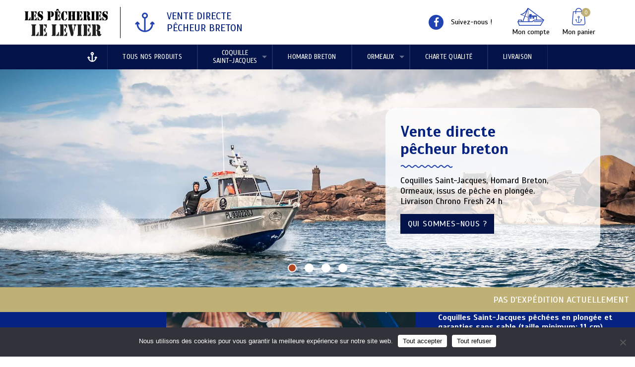

--- FILE ---
content_type: text/html; charset=UTF-8
request_url: https://www.pecheries-lelevier.bzh/
body_size: 13870
content:
<!DOCTYPE html>
<html lang="fr-FR">

	<head>
		<!-- Global site tag (gtag.js) - Google Analytics -->
<script async src="https://www.googletagmanager.com/gtag/js?id=UA-1145978-65"></script>
<script>
  window.dataLayer = window.dataLayer || [];
  function gtag(){dataLayer.push(arguments);}
  gtag('js', new Date());

  gtag('config', 'UA-1145978-65');
</script>

<!-- Google tag (gtag.js) - GA4 -->
<script async src="https://www.googletagmanager.com/gtag/js?id=G-02S427SGKL"></script>
<script>
  window.dataLayer = window.dataLayer || [];
  function gtag(){dataLayer.push(arguments);}
  gtag('js', new Date());

  gtag('config', 'G-02S427SGKL');
</script>
		<meta charset="UTF-8">
		<meta http-equiv="X-UA-Compatible" content="IE=edge">
		<meta name='viewport' content='width=device-width, initial-scale=1, maximum-scale=1, user-scalable=no, minimal-ui' /> 

		


						<link rel="apple-touch-icon" href="https://www.pecheries-lelevier.bzh/wp-content/themes/pecheries/favicon/favicon-129x129.png"> 		<link rel="icon" href="https://www.pecheries-lelevier.bzh/wp-content/themes/pecheries/favicon/favicon.png">		<!--[if IE]>
			<link rel="shortcut icon" href="https://www.pecheries-lelevier.bzh/wp-content/themes/pecheries/favicon.ico">		<![endif]-->
				<meta name="msapplication-TileColor" content="#FD4626"> 		<meta name="msapplication-TileImage" content="https://www.pecheries-lelevier.bzh/wp-content/themes/pecheries/favicon/favicon-144×144.png"> 		

		<meta name='robots' content='index, follow, max-image-preview:large, max-snippet:-1, max-video-preview:-1' />
	<style>img:is([sizes="auto" i], [sizes^="auto," i]) { contain-intrinsic-size: 3000px 1500px }</style>
	
	<!-- This site is optimized with the Yoast SEO plugin v26.8 - https://yoast.com/product/yoast-seo-wordpress/ -->
	<title>Pêcheries Le Levier | Homard breton, Ormeaux, Coquille Saint-Jacques fraîches - Fruits de mer pêchés en Bretagne</title>
	<meta name="description" content="Vente de fruits de mer en ligne : Homard breton, Coquilles Saint-Jacques fraîches, Ormeaux issus de la pêche en plongée au large de Perros-Guirec, en Bretagne. Vente directe pêcheur breton." />
	<link rel="canonical" href="https://www.pecheries-lelevier.bzh/" />
	<meta property="og:locale" content="fr_FR" />
	<meta property="og:type" content="website" />
	<meta property="og:title" content="Pêcheries Le Levier | Homard breton, Ormeaux, Coquille Saint-Jacques fraîches - Fruits de mer pêchés en Bretagne" />
	<meta property="og:description" content="Vente de fruits de mer en ligne : Homard breton, Coquilles Saint-Jacques fraîches, Ormeaux issus de la pêche en plongée au large de Perros-Guirec, en Bretagne. Vente directe pêcheur breton." />
	<meta property="og:url" content="https://www.pecheries-lelevier.bzh/" />
	<meta property="og:site_name" content="Pêcheries Le Levier" />
	<meta property="article:publisher" content="https://www.facebook.com/pecherieslelevier/" />
	<meta property="article:modified_time" content="2024-10-30T17:31:10+00:00" />
	<meta property="og:image" content="https://www.pecheries-lelevier.bzh/wp-content/uploads/coquille-saint-jacques-4.jpg" />
	<meta property="og:image:width" content="1920" />
	<meta property="og:image:height" content="1278" />
	<meta property="og:image:type" content="image/jpeg" />
	<meta name="twitter:card" content="summary_large_image" />
	<script type="application/ld+json" class="yoast-schema-graph">{"@context":"https://schema.org","@graph":[{"@type":"WebPage","@id":"https://www.pecheries-lelevier.bzh/","url":"https://www.pecheries-lelevier.bzh/","name":"Pêcheries Le Levier | Homard breton, Ormeaux, Coquille Saint-Jacques fraîches - Fruits de mer pêchés en Bretagne","isPartOf":{"@id":"https://www.pecheries-lelevier.bzh/#website"},"about":{"@id":"https://www.pecheries-lelevier.bzh/#organization"},"datePublished":"2019-02-27T15:37:30+00:00","dateModified":"2024-10-30T17:31:10+00:00","description":"Vente de fruits de mer en ligne : Homard breton, Coquilles Saint-Jacques fraîches, Ormeaux issus de la pêche en plongée au large de Perros-Guirec, en Bretagne. Vente directe pêcheur breton.","breadcrumb":{"@id":"https://www.pecheries-lelevier.bzh/#breadcrumb"},"inLanguage":"fr-FR","potentialAction":[{"@type":"ReadAction","target":["https://www.pecheries-lelevier.bzh/"]}]},{"@type":"BreadcrumbList","@id":"https://www.pecheries-lelevier.bzh/#breadcrumb","itemListElement":[{"@type":"ListItem","position":1,"name":"Accueil"}]},{"@type":"WebSite","@id":"https://www.pecheries-lelevier.bzh/#website","url":"https://www.pecheries-lelevier.bzh/","name":"Pêcheries Le Levier","description":"Poissonnerie en ligne","publisher":{"@id":"https://www.pecheries-lelevier.bzh/#organization"},"potentialAction":[{"@type":"SearchAction","target":{"@type":"EntryPoint","urlTemplate":"https://www.pecheries-lelevier.bzh/?s={search_term_string}"},"query-input":{"@type":"PropertyValueSpecification","valueRequired":true,"valueName":"search_term_string"}}],"inLanguage":"fr-FR"},{"@type":"Organization","@id":"https://www.pecheries-lelevier.bzh/#organization","name":"Pêcheries Le Levier","url":"https://www.pecheries-lelevier.bzh/","logo":{"@type":"ImageObject","inLanguage":"fr-FR","@id":"https://www.pecheries-lelevier.bzh/#/schema/logo/image/","url":"https://www.pecheries-lelevier.bzh/wp-content/uploads/logo-facture.png","contentUrl":"https://www.pecheries-lelevier.bzh/wp-content/uploads/logo-facture.png","width":236,"height":78,"caption":"Pêcheries Le Levier"},"image":{"@id":"https://www.pecheries-lelevier.bzh/#/schema/logo/image/"},"sameAs":["https://www.facebook.com/pecherieslelevier/"]}]}</script>
	<meta name="google-site-verification" content="AQDgoeK4nUvl76RS54g9pWUr4HHojsqKkFod6K1dvwU" />
	<!-- / Yoast SEO plugin. -->


<link rel='stylesheet' id='woosb-blocks-css' href='https://www.pecheries-lelevier.bzh/wp-content/plugins/woo-product-bundle/assets/css/blocks.css?ver=8.4.3' type='text/css' media='all' />
<style id='safe-svg-svg-icon-style-inline-css' type='text/css'>
.safe-svg-cover{text-align:center}.safe-svg-cover .safe-svg-inside{display:inline-block;max-width:100%}.safe-svg-cover svg{fill:currentColor;height:100%;max-height:100%;max-width:100%;width:100%}

</style>
<link rel='stylesheet' id='cookie-notice-front-css' href='https://www.pecheries-lelevier.bzh/wp-content/plugins/cookie-notice/css/front.min.css?ver=2.5.11' type='text/css' media='all' />
<link rel='stylesheet' id='woocommerce-layout-css' href='https://www.pecheries-lelevier.bzh/wp-content/plugins/woocommerce/assets/css/woocommerce-layout.css?ver=10.4.3' type='text/css' media='all' />
<link rel='stylesheet' id='woocommerce-smallscreen-css' href='https://www.pecheries-lelevier.bzh/wp-content/plugins/woocommerce/assets/css/woocommerce-smallscreen.css?ver=10.4.3' type='text/css' media='only screen and (max-width: 768px)' />
<link rel='stylesheet' id='woocommerce-general-css' href='https://www.pecheries-lelevier.bzh/wp-content/plugins/woocommerce/assets/css/woocommerce.css?ver=10.4.3' type='text/css' media='all' />
<style id='woocommerce-inline-inline-css' type='text/css'>
.woocommerce form .form-row .required { visibility: visible; }
</style>
<link rel='stylesheet' id='woosb-frontend-css' href='https://www.pecheries-lelevier.bzh/wp-content/plugins/woo-product-bundle/assets/css/frontend.css?ver=8.4.3' type='text/css' media='all' />
<link rel='stylesheet' id='dgwt-wcas-style-css' href='https://www.pecheries-lelevier.bzh/wp-content/plugins/ajax-search-for-woocommerce/assets/css/style.min.css?ver=1.32.2' type='text/css' media='all' />
<link rel='stylesheet' id='dashicons-css' href='https://www.pecheries-lelevier.bzh/wp-includes/css/dashicons.min.css?ver=6.8.3' type='text/css' media='all' />
<link rel='stylesheet' id='googleFonts-css' href='https://fonts.googleapis.com/css?family=Scada%3A400%2C700&#038;ver=6.8.3' type='text/css' media='all' />
<link rel='stylesheet' id='bootstrap-style-css' href='https://www.pecheries-lelevier.bzh/wp-content/themes/pecheries/js/bootstrap/css/bootstrap-grid.min.css?ver=4.1.3' type='text/css' media='all' />
<link rel='stylesheet' id='slick-style-css' href='https://www.pecheries-lelevier.bzh/wp-content/themes/pecheries/js/slick/slick.min.css?ver=1.8.1' type='text/css' media='all' />
<link rel='stylesheet' id='jcf-style-css' href='https://www.pecheries-lelevier.bzh/wp-content/themes/pecheries/js/jcf/css/theme-minimal/jcf.css?ver=4.1.3' type='text/css' media='all' />
<link rel='stylesheet' id='pecheries-css' href='https://www.pecheries-lelevier.bzh/wp-content/themes/pecheries/css/style.min.css?ver=6.8.3' type='text/css' media='all' />
<script type="text/javascript" src="https://www.pecheries-lelevier.bzh/wp-includes/js/jquery/jquery.min.js?ver=3.7.1" id="jquery-core-js"></script>
<script type="text/javascript" src="https://www.pecheries-lelevier.bzh/wp-includes/js/jquery/jquery-migrate.min.js?ver=3.4.1" id="jquery-migrate-js"></script>
<script type="text/javascript" src="https://www.pecheries-lelevier.bzh/wp-content/plugins/woocommerce/assets/js/jquery-blockui/jquery.blockUI.min.js?ver=2.7.0-wc.10.4.3" id="wc-jquery-blockui-js" defer="defer" data-wp-strategy="defer"></script>
<script type="text/javascript" id="wc-add-to-cart-js-extra">
/* <![CDATA[ */
var wc_add_to_cart_params = {"ajax_url":"\/wp-admin\/admin-ajax.php","wc_ajax_url":"\/?wc-ajax=%%endpoint%%","i18n_view_cart":"Voir le panier","cart_url":"https:\/\/www.pecheries-lelevier.bzh\/panier\/","is_cart":"","cart_redirect_after_add":"no"};
/* ]]> */
</script>
<script type="text/javascript" src="https://www.pecheries-lelevier.bzh/wp-content/plugins/woocommerce/assets/js/frontend/add-to-cart.min.js?ver=10.4.3" id="wc-add-to-cart-js" defer="defer" data-wp-strategy="defer"></script>
<script type="text/javascript" src="https://www.pecheries-lelevier.bzh/wp-content/plugins/woocommerce/assets/js/js-cookie/js.cookie.min.js?ver=2.1.4-wc.10.4.3" id="wc-js-cookie-js" defer="defer" data-wp-strategy="defer"></script>
<script type="text/javascript" id="woocommerce-js-extra">
/* <![CDATA[ */
var woocommerce_params = {"ajax_url":"\/wp-admin\/admin-ajax.php","wc_ajax_url":"\/?wc-ajax=%%endpoint%%","i18n_password_show":"Afficher le mot de passe","i18n_password_hide":"Masquer le mot de passe"};
/* ]]> */
</script>
<script type="text/javascript" src="https://www.pecheries-lelevier.bzh/wp-content/plugins/woocommerce/assets/js/frontend/woocommerce.min.js?ver=10.4.3" id="woocommerce-js" defer="defer" data-wp-strategy="defer"></script>
<script type="text/javascript" id="WCPAY_ASSETS-js-extra">
/* <![CDATA[ */
var wcpayAssets = {"url":"https:\/\/www.pecheries-lelevier.bzh\/wp-content\/plugins\/woocommerce-payments\/dist\/"};
/* ]]> */
</script>
<!--[if lt IE 9]>
<script type="text/javascript" src="https://www.pecheries-lelevier.bzh/wp-content/themes/pecheries/js/html5shiv/html5shiv.min.js?ver=6.8.3" id="html5shiv-script-js"></script>
<![endif]-->
<!--[if lt IE 9]>
<script type="text/javascript" src="https://www.pecheries-lelevier.bzh/wp-content/themes/pecheries/js/respond/respond.min.js?ver=6.8.3" id="respond-script-js"></script>
<![endif]-->
<link rel="https://api.w.org/" href="https://www.pecheries-lelevier.bzh/wp-json/" /><link rel="alternate" title="JSON" type="application/json" href="https://www.pecheries-lelevier.bzh/wp-json/wp/v2/pages/78" /><link rel='shortlink' href='https://www.pecheries-lelevier.bzh/' />
<link rel="alternate" title="oEmbed (JSON)" type="application/json+oembed" href="https://www.pecheries-lelevier.bzh/wp-json/oembed/1.0/embed?url=https%3A%2F%2Fwww.pecheries-lelevier.bzh%2F" />
<link rel="alternate" title="oEmbed (XML)" type="text/xml+oembed" href="https://www.pecheries-lelevier.bzh/wp-json/oembed/1.0/embed?url=https%3A%2F%2Fwww.pecheries-lelevier.bzh%2F&#038;format=xml" />
		<style>
			.dgwt-wcas-ico-magnifier,.dgwt-wcas-ico-magnifier-handler{max-width:20px}.dgwt-wcas-search-wrapp{max-width:600px}.dgwt-wcas-search-wrapp .dgwt-wcas-sf-wrapp input[type=search].dgwt-wcas-search-input,.dgwt-wcas-search-wrapp .dgwt-wcas-sf-wrapp input[type=search].dgwt-wcas-search-input:hover,.dgwt-wcas-search-wrapp .dgwt-wcas-sf-wrapp input[type=search].dgwt-wcas-search-input:focus{color:#2142b1;border-color:#2142b1}.dgwt-wcas-sf-wrapp input[type=search].dgwt-wcas-search-input::placeholder{color:#2142b1;opacity:.3}.dgwt-wcas-sf-wrapp input[type=search].dgwt-wcas-search-input::-webkit-input-placeholder{color:#2142b1;opacity:.3}.dgwt-wcas-sf-wrapp input[type=search].dgwt-wcas-search-input:-moz-placeholder{color:#2142b1;opacity:.3}.dgwt-wcas-sf-wrapp input[type=search].dgwt-wcas-search-input::-moz-placeholder{color:#2142b1;opacity:.3}.dgwt-wcas-sf-wrapp input[type=search].dgwt-wcas-search-input:-ms-input-placeholder{color:#2142b1}.dgwt-wcas-no-submit.dgwt-wcas-search-wrapp .dgwt-wcas-ico-magnifier path,.dgwt-wcas-search-wrapp .dgwt-wcas-close path{fill:#2142b1}.dgwt-wcas-loader-circular-path{stroke:#2142b1}.dgwt-wcas-preloader{opacity:.6}.dgwt-wcas-suggestions-wrapp,.dgwt-wcas-details-wrapp{background-color:#fff}.dgwt-wcas-suggestions-wrapp *,.dgwt-wcas-details-wrapp *,.dgwt-wcas-sd,.dgwt-wcas-suggestion *{color:#2142b1}.dgwt-wcas-st strong,.dgwt-wcas-sd strong{color:#2142b1}.dgwt-wcas-suggestions-wrapp,.dgwt-wcas-details-wrapp,.dgwt-wcas-suggestion,.dgwt-wcas-datails-title,.dgwt-wcas-details-more-products{border-color:#2142b1!important}		</style>
			<noscript><style>.woocommerce-product-gallery{ opacity: 1 !important; }</style></noscript>
	
		
	</head>
	
	<body class="home wp-singular page-template-default page page-id-78 wp-theme-pecheries theme-pecheries cookies-not-set woocommerce-no-js">

		<!-- HEADER -->
		<header>

			<!-- RESPONSIVE MENU BTN -->
			<div id="responsive_menu_btn_wrapper">
				<div id="responsive_menu_btn">
					<button class="c-hamburger c-hamburger--htx">
						<span></span>
					</button>
				</div>
			</div>

			<!-- LOGO-->
			<a href="https://www.pecheries-lelevier.bzh" id="logo">
				<img id="main_logo" src="https://www.pecheries-lelevier.bzh/wp-content/themes/pecheries/img/logo-pecherie-le-levier.svg" alt="Pêcheries Le Levier" />
				<span id="logo_separ"></span>
				<img id="la_boutique" src="https://www.pecheries-lelevier.bzh/wp-content/themes/pecheries/img/icon-ancre-blue-2.svg" alt="Poissonnerie en ligne" />
				<h1>Vente directe<br>pêcheur breton</h1>
			</a>

			<div id="header_right_wrapper">
				
				<!-- NETWORKS -->
								<div id="menu_networks_wrapper">
					<ul class="menu_networks">
						<li><a target="_blank" href="https://www.facebook.com/pecherieslelevier/"><span class="dashicons dashicons-facebook-alt"></span></a></li>																	</ul>
					<span>Suivez-nous !</span>
				</div>
				
				<!-- SEARCH -->
				<section class="search-widget dgwt_wcas_ajax_search-2 woocommerce dgwt-wcas-widget"><div  class="dgwt-wcas-search-wrapp dgwt-wcas-has-submit woocommerce dgwt-wcas-style-pirx js-dgwt-wcas-layout-classic dgwt-wcas-layout-classic js-dgwt-wcas-mobile-overlay-disabled">
		<form class="dgwt-wcas-search-form" role="search" action="https://www.pecheries-lelevier.bzh/" method="get">
		<div class="dgwt-wcas-sf-wrapp">
						<label class="screen-reader-text"
				for="dgwt-wcas-search-input-1">
				Recherche de produits			</label>

			<input
				id="dgwt-wcas-search-input-1"
				type="search"
				class="dgwt-wcas-search-input"
				name="s"
				value=""
				placeholder="Que recherchez-vous ?"
				autocomplete="off"
							/>
			<div class="dgwt-wcas-preloader"></div>

			<div class="dgwt-wcas-voice-search"></div>

							<button type="submit"
						aria-label="Rechercher"
						class="dgwt-wcas-search-submit">				<svg
					class="dgwt-wcas-ico-magnifier" xmlns="http://www.w3.org/2000/svg" width="18" height="18" viewBox="0 0 18 18">
					<path  d=" M 16.722523,17.901412 C 16.572585,17.825208 15.36088,16.670476 14.029846,15.33534 L 11.609782,12.907819 11.01926,13.29667 C 8.7613237,14.783493 5.6172703,14.768302 3.332423,13.259528 -0.07366363,11.010358 -1.0146502,6.5989684 1.1898146,3.2148776
					1.5505179,2.6611594 2.4056498,1.7447266 2.9644271,1.3130497 3.4423015,0.94387379 4.3921825,0.48568469 5.1732652,0.2475835 5.886299,0.03022609 6.1341883,0 7.2037391,0 8.2732897,0 8.521179,0.03022609 9.234213,0.2475835 c 0.781083,0.23810119 1.730962,0.69629029 2.208837,1.0654662
					0.532501,0.4113763 1.39922,1.3400096 1.760153,1.8858877 1.520655,2.2998531 1.599025,5.3023778 0.199549,7.6451086 -0.208076,0.348322 -0.393306,0.668209 -0.411622,0.710863 -0.01831,0.04265 1.065556,1.18264 2.408603,2.533307 1.343046,1.350666 2.486621,2.574792 2.541278,2.720279 0.282475,0.7519
					-0.503089,1.456506 -1.218488,1.092917 z M 8.4027892,12.475062 C 9.434946,12.25579 10.131043,11.855461 10.99416,10.984753 11.554519,10.419467 11.842507,10.042366 12.062078,9.5863882 12.794223,8.0659672 12.793657,6.2652398 12.060578,4.756293 11.680383,3.9737304 10.453587,2.7178427
					9.730569,2.3710306 8.6921295,1.8729196 8.3992147,1.807606 7.2037567,1.807606 6.0082984,1.807606 5.7153841,1.87292 4.6769446,2.3710306 3.9539263,2.7178427 2.7271301,3.9737304 2.3469352,4.756293 1.6138384,6.2652398 1.6132726,8.0659672 2.3454252,9.5863882 c 0.4167354,0.8654208 1.5978784,2.0575608
					2.4443766,2.4671358 1.0971012,0.530827 2.3890403,0.681561 3.6130134,0.421538 z
					"/>
				</svg>
				</button>
			
			<input type="hidden" name="post_type" value="product"/>
			<input type="hidden" name="dgwt_wcas" value="1"/>

			
					</div>
	</form>
</div>
</section>				
				<!-- USER MENU -->
				<ul id="user_menu">
					<li>
						<a id="account_link" href="https://www.pecheries-lelevier.bzh/mon-compte/">Mon compte</a>
					</li>
					<li>
						<a id="cart_link" href="https://www.pecheries-lelevier.bzh/panier/">
							Mon panier
							<div id="cart-number-item">0</div>
						</a>
					</li>
				</ul>
			</div>
			
		</header>

		<!-- DESKTOP MENU -->
		<div id="desktop_menu_wrapper">
			<!-- MAIN MENU -->
			<nav id="main-menu-wrapper">
				
				<ul id="menu-main-menu" class="menu"><li id="menu-item-67" class="menu-item menu-item-type-post_type menu-item-object-page menu-item-67"><a href="https://www.pecheries-lelevier.bzh/vente-directe-fruits-de-mer/">Tous nos produits</a></li>
<li id="menu-item-506" class="menu-item menu-item-type-custom menu-item-object-custom menu-item-has-children menu-item-506"><a href="#">Coquille <br>Saint-Jacques</a>
<ul class="sub-menu">
	<li id="menu-item-108" class="menu-item menu-item-type-post_type menu-item-object-product menu-item-108"><a href="https://www.pecheries-lelevier.bzh/vente-directe-fruits-de-mer/achat-coquille-saint-jacques-fraiche/">Coquille Saint-Jacques en noix</a></li>
	<li id="menu-item-508" class="menu-item menu-item-type-post_type menu-item-object-product menu-item-508"><a href="https://www.pecheries-lelevier.bzh/vente-directe-fruits-de-mer/coquilles-saint-jacques-vivantes-sans-corail/">Coquilles Saint-Jacques vivantes</a></li>
</ul>
</li>
<li id="menu-item-107" class="menu-item menu-item-type-post_type menu-item-object-product menu-item-107"><a href="https://www.pecheries-lelevier.bzh/vente-directe-fruits-de-mer/vente-directe-homard-breton/">Homard Breton</a></li>
<li id="menu-item-507" class="menu-item menu-item-type-custom menu-item-object-custom menu-item-has-children menu-item-507"><a href="#">Ormeaux</a>
<ul class="sub-menu">
	<li id="menu-item-106" class="menu-item menu-item-type-post_type menu-item-object-product menu-item-106"><a href="https://www.pecheries-lelevier.bzh/vente-directe-fruits-de-mer/ormeau-sauvage-breton/">Ormeaux sauvages éviscérés</a></li>
	<li id="menu-item-462" class="menu-item menu-item-type-post_type menu-item-object-product menu-item-462"><a href="https://www.pecheries-lelevier.bzh/vente-directe-fruits-de-mer/ormeaux-sauvages-vivants/">Ormeaux sauvages vivants</a></li>
</ul>
</li>
<li id="menu-item-51" class="menu-item menu-item-type-post_type menu-item-object-page menu-item-51"><a href="https://www.pecheries-lelevier.bzh/charte-qualite/">Charte qualité</a></li>
<li id="menu-item-50" class="menu-item menu-item-type-post_type menu-item-object-page menu-item-50"><a href="https://www.pecheries-lelevier.bzh/livraison/">Livraison</a></li>
</ul>				
			</nav>
			
		</div>
	
		<!-- RESPONSIVE MENU -->
		<div id="responsive_menu_wrapper">
			<nav id="responsive_menu">
				<!-- MAIN MENU -->
				
								<!-- NETWORKS MENU -->
				<ul class="menu_networks" id="menu_networks_responsive">
					<li><a target="_blank" href="https://www.facebook.com/pecherieslelevier/"><span class="dashicons dashicons-facebook-alt"></span></a></li>														</ul>
				
			</nav>
		</div>
		
		<!-- MAIN CONTAINER -->
		<div id="page-wrapper" class="container-fluid">
			
		<!-- SLIDER -->
	<div id="slider" class="row">
						<!-- SLIDE -->
				<div class="slide_img">
					
					<!-- IMG -->
					
					<img
						src="https://www.pecheries-lelevier.bzh/wp-content/uploads/peche-artisanale-cote-granit-rose-1920x858.jpg" 
						alt="Pêche artisanale Côte de Granit Rose"
						srcset="https://www.pecheries-lelevier.bzh/wp-content/uploads/peche-artisanale-cote-granit-rose-768x343.jpg 768w,
						    https://www.pecheries-lelevier.bzh/wp-content/uploads/peche-artisanale-cote-granit-rose-1920x858.jpg 1920w" 
						sizes="100vw">

					<!-- TITLE -->
					<div class="slide_title_wrapper container">
						<div class="slide_title table_wrapper">
							<div class="slide_legend table_cell_center">
								<h2>Vente directe<br />
pêcheur breton</h2>
								<p>Coquilles Saint-Jacques, Homard Breton, Ormeaux, issus de pêche en plongée.<br />
Livraison Chrono Fresh 24 h</p>
            													<a class="btn" href="https://www.pecheries-lelevier.bzh/qui-sommes-nous/" >Qui sommes-nous ?</a>
															</div>
						</div>
					</div>
				</div>
								<!-- SLIDE -->
				<div class="slide_img">
					
					<!-- IMG -->
					
					<img
						src="https://www.pecheries-lelevier.bzh/wp-content/uploads/coquille-saint-jacques-1920x1278.jpg" 
						alt="Coquille Saint-Jacques fraiche pêchée en plongée"
						srcset="https://www.pecheries-lelevier.bzh/wp-content/uploads/coquille-saint-jacques-768x511.jpg 768w,
						    https://www.pecheries-lelevier.bzh/wp-content/uploads/coquille-saint-jacques-1920x1278.jpg 1920w" 
						sizes="100vw">

					<!-- TITLE -->
					<div class="slide_title_wrapper container">
						<div class="slide_title table_wrapper">
							<div class="slide_legend table_cell_center">
								<h2>Coquilles Saint-Jacques</h2>
								<p>Le plaisir d'un produit frais</p>
            													<a class="btn" href="https://www.pecheries-lelevier.bzh/vente-directe-fruits-de-mer/achat-coquille-saint-jacques-fraiche/" >Achat coquille Saint-Jacques fraiche</a>
															</div>
						</div>
					</div>
				</div>
								<!-- SLIDE -->
				<div class="slide_img">
					
					<!-- IMG -->
					
					<img
						src="https://www.pecheries-lelevier.bzh/wp-content/uploads/homard-breton-1920x1278.jpg" 
						alt="Homard breton pêché au casier"
						srcset="https://www.pecheries-lelevier.bzh/wp-content/uploads/homard-breton-768x511.jpg 768w,
						    https://www.pecheries-lelevier.bzh/wp-content/uploads/homard-breton-1920x1278.jpg 1920w" 
						sizes="100vw">

					<!-- TITLE -->
					<div class="slide_title_wrapper container">
						<div class="slide_title table_wrapper">
							<div class="slide_legend table_cell_center">
								<h2>Homard breton</h2>
								<p>Emportez un peu de Bretagne chez vous</p>
            													<a class="btn" href="https://www.pecheries-lelevier.bzh/vente-directe-fruits-de-mer/vente-directe-homard-breton/" >Vente homard direct pêcheur</a>
															</div>
						</div>
					</div>
				</div>
								<!-- SLIDE -->
				<div class="slide_img">
					
					<!-- IMG -->
					
					<img
						src="https://www.pecheries-lelevier.bzh/wp-content/uploads/ORMEAUX-1920x1498.jpg" 
						alt="Ormeaux pêchés en Bretagne au large de Perros-Guirec"
						srcset="https://www.pecheries-lelevier.bzh/wp-content/uploads/ORMEAUX-768x599.jpg 768w,
						    https://www.pecheries-lelevier.bzh/wp-content/uploads/ORMEAUX-1920x1498.jpg 1920w" 
						sizes="100vw">

					<!-- TITLE -->
					<div class="slide_title_wrapper container">
						<div class="slide_title table_wrapper">
							<div class="slide_legend table_cell_center">
								<h2>Ormeaux</h2>
								<p>Saveur gustative assurée</p>
            													<a class="btn" href="https://www.pecheries-lelevier.bzh/vente-directe-fruits-de-mer/ormeau-sauvage-breton/" >Vente directe ormeau de Bretagne</a>
															</div>
						</div>
					</div>
				</div>
					</div>

	<!-- TICKET -->
	

<div id="ticket" class="row">

	<p class="marquee"> 
		<span>PAS D'EXPÉDITION ACTUELLEMENT</span>
	</p>
	<p class="marquee marquee2">
		<span>PAS D'EXPÉDITION ACTUELLEMENT</span>
	</p>

</div>

	<!-- PRODUCTS -->
	<ul id="home_products" class="row">
		
		<div class="container-fluid">
			
					<li class="row">

						<div class="container">
							<div class="row">
								<div class="d-none d-lg-block col-md-4 col-xl-3 product_title">
									<h2>Coquilles Saint-Jacques vivantes</h2>
									
								</div>
								<div class="col-md-6 col-lg-4 col-xl-5 product_image">
									<!-- IMG -->
									<img
										src="https://www.pecheries-lelevier.bzh/wp-content/uploads/DSC3584-scaled.jpg" 
										alt="Coquille Saint-Jacques vivantes - Pêcheries le Levier"
										srcset="https://www.pecheries-lelevier.bzh/wp-content/uploads/DSC3584-768x454.jpg 768w,
										    https://www.pecheries-lelevier.bzh/wp-content/uploads/DSC3584-1920x1134.jpg 1920w" 
										sizes="100vw">
								</div>
								<div class="col-md-6 col-lg-4 col-xl-4 product_description_wrapper">
									<div class="product_description">
										<h3><p>Coquilles Saint-Jacques pêchées en plongée et garanties sans sable (taille minimum: 11 cm).</p>
<p><span style="color: #ff0000;"><strong> </strong></span></p>
<p><span style="color: #ff0000;"> </span></p>
</h3>
										<p class="periode">Période de pêche : D’octobre à avril</p>										<p class="price_from">A partir de 37,50 € soit 7,50 € le kg</p>
										<a class="btn" href="https://www.pecheries-lelevier.bzh/?post_type=product&#038;p=497"><span>Coquilles Saint-Jacques vivantes</span>Commander</a>
									</div>
								</div>
							</div>
						</div>
						
					</li>

					
					<li class="row">

						<div class="container">
							<div class="row">
								<div class="d-none d-lg-block col-md-4 col-xl-3 product_title">
									<h2>Coquilles Saint-Jacques en noix</h2>
									
								</div>
								<div class="col-md-6 col-lg-4 col-xl-5 product_image">
									<!-- IMG -->
									<img
										src="https://www.pecheries-lelevier.bzh/wp-content/uploads/coquille-saint-jacques-3.jpg" 
										alt="Coquille Saint-Jacques - Pêcheries le Levier"
										srcset="https://www.pecheries-lelevier.bzh/wp-content/uploads/coquille-saint-jacques-3-768x499.jpg 768w,
										    https://www.pecheries-lelevier.bzh/wp-content/uploads/coquille-saint-jacques-3-1920x1248.jpg 1920w" 
										sizes="100vw">
								</div>
								<div class="col-md-6 col-lg-4 col-xl-4 product_description_wrapper">
									<div class="product_description">
										<h3><p>Coquilles Saint-Jacques fraîches en noix non coraillées &#8211; Vendues en lot</p>
</h3>
										<p class="periode">Période de pêche : D’octobre à avril</p>										<p class="price_from">À partir de 19€</p>
										<a class="btn" href="https://www.pecheries-lelevier.bzh/?post_type=product&#038;p=85"><span>Coquilles Saint-Jacques en noix</span>Commander</a>
									</div>
								</div>
							</div>
						</div>
						
					</li>

					
					<li class="row">

						<div class="container">
							<div class="row">
								<div class="d-none d-lg-block col-md-4 col-xl-3 product_title">
									<h2>Homard Breton</h2>
									
								</div>
								<div class="col-md-6 col-lg-4 col-xl-5 product_image">
									<!-- IMG -->
									<img
										src="https://www.pecheries-lelevier.bzh/wp-content/uploads/homard-breton-frais-homard-bleu.jpg" 
										alt="Hoamrd reflet bleu Coquille Saint-Jacques - Pêcheries le Levier"
										srcset="https://www.pecheries-lelevier.bzh/wp-content/uploads/homard-breton-frais-homard-bleu-768x511.jpg 768w,
										    https://www.pecheries-lelevier.bzh/wp-content/uploads/homard-breton-frais-homard-bleu-1920x1278.jpg 1920w" 
										sizes="100vw">
								</div>
								<div class="col-md-6 col-lg-4 col-xl-4 product_description_wrapper">
									<div class="product_description">
										<h3><p>Homard Breton<br />
Vendu à l’unité vivant</p>
<p><span style="color: #ff0000;">Pas de pêche en 2023.</span></p>
</h3>
										<p class="periode">Période de pêche : De mai à juillet.</p>										<p class="price_from">À partir de 28,90 €</p>
										<a class="btn" href="https://www.pecheries-lelevier.bzh/?post_type=product&#038;p=98"><span>Homard Breton</span>Commander</a>
									</div>
								</div>
							</div>
						</div>
						
					</li>

					
					<li class="row">

						<div class="container">
							<div class="row">
								<div class="d-none d-lg-block col-md-4 col-xl-3 product_title">
									<h2>Ormeaux sauvages éviscérés</h2>
									
								</div>
								<div class="col-md-6 col-lg-4 col-xl-5 product_image">
									<!-- IMG -->
									<img
										src="https://www.pecheries-lelevier.bzh/wp-content/uploads/Ormeaux-sous-vide-scaled.jpg" 
										alt="Ormeaux sauvage sous vide- Bretagne - Pêcheries le Levier"
										srcset="https://www.pecheries-lelevier.bzh/wp-content/uploads/Ormeaux-sous-vide-768x525.jpg 768w,
										    https://www.pecheries-lelevier.bzh/wp-content/uploads/Ormeaux-sous-vide-1920x1311.jpg 1920w" 
										sizes="100vw">
								</div>
								<div class="col-md-6 col-lg-4 col-xl-4 product_description_wrapper">
									<div class="product_description">
										<h3><p>Ormeaux sauvages éviscérés et mis sous-vide<br />
Vendus en lot de 4 ou de 8</p>
<p><span style="color: #ff0000;"><strong> </strong></span></p>
<p><span style="color: #ff0000;"> </span></p>
</h3>
										<p class="periode">Période de pêche : Du 15 septembre au 31 mai</p>										<p class="price_from">À partir de 32,90 €</p>
										<a class="btn" href="https://www.pecheries-lelevier.bzh/?post_type=product&#038;p=103"><span>Ormeaux sauvages éviscérés</span>Commander</a>
									</div>
								</div>
							</div>
						</div>
						
					</li>

					
					<li class="row">

						<div class="container">
							<div class="row">
								<div class="d-none d-lg-block col-md-4 col-xl-3 product_title">
									<h2>Ormeaux sauvages vivants</h2>
									
								</div>
								<div class="col-md-6 col-lg-4 col-xl-5 product_image">
									<!-- IMG -->
									<img
										src="https://www.pecheries-lelevier.bzh/wp-content/uploads/ormeaux-vivants.jpg" 
										alt="Ormeaux vivantsCoquille Saint-Jacques - Pêcheries le Levier"
										srcset="https://www.pecheries-lelevier.bzh/wp-content/uploads/ormeaux-vivants-768x768.jpg 768w,
										    https://www.pecheries-lelevier.bzh/wp-content/uploads/ormeaux-vivants.jpg 1920w" 
										sizes="100vw">
								</div>
								<div class="col-md-6 col-lg-4 col-xl-4 product_description_wrapper">
									<div class="product_description">
										<h3><p>Ormeaux sauvages vivants</p>
<p><span style="color: #ff0000;"> </span></p>
</h3>
										<p class="periode">Période de pêche : Du 15 septembre au 31 mai</p>										<p class="price_from">A partir de 49,90 €</p>
										<a class="btn" href="https://www.pecheries-lelevier.bzh/?post_type=product&#038;p=449"><span>Ormeaux sauvages vivants</span>Commander</a>
									</div>
								</div>
							</div>
						</div>
						
					</li>

							</div>
		
	</ul>

	<!-- SUMMARY -->
	<div id="home_summary" class="row content_rules">
		<div class="container">
			<div class="row">

				<!-- SUMMARY TITLE -->
				<div class="col-12">
					<p style="text-align: center;"><span class="gold">COMMANDEZ, C’EST FACILE !</span></p>
<h2 style="text-align: center;">Livraison Chrono Fresh 24h .</h2>
<p style="text-align: center;"><span style="color: #3366ff;"><strong>1 ENVOI PAR SEMAINE : CHAQUE JEUDI<br />
</strong></span></p>
<p style="text-align: center;"><span style="color: #3366ff;"><strong>POUR TOUTE COMMANDE PASSÉE AVANT LE MARDI 20H</strong></span></p>
<p style="text-align: center;"><em><strong><span style="color: #ff0000;">REPRISE DES EXPÉDITIONS EN OCTOBRE 2024</span><br />
</strong></em></p>
<p style="text-align: center;">
				</div>

				<!-- SUMMARY ZONE 1 -->
				<div class="col-xs-12 col-sm-4 summary">
					<p><img decoding="async" class="aligncenter wp-image-152" role="img" src="https://www.pecheries-lelevier.bzh/wp-content/uploads/icon-ecran.svg" alt="Commander en ligne" width="130" height="130" /><br />
<img decoding="async" class="alignnone wp-image-155 size-full aligncenter" role="img" src="https://www.pecheries-lelevier.bzh/wp-content/uploads/ligne-ondulee-black.svg" alt="" width="154.05" height="7.308" /></p>
<p style="text-align: center;">Commandez<br />
jusqu&rsquo;au mardi 20h</p>
				</div>

				<!-- SUMMARY ZONE 2 -->
				<div class="col-xs-12 col-sm-4 summary">
					<p><img decoding="async" class="aligncenter wp-image-154" role="img" src="https://www.pecheries-lelevier.bzh/wp-content/uploads/icon-plongee.svg" alt="" width="130" height="130" /><br />
<img decoding="async" class="alignnone wp-image-155 size-full aligncenter" role="img" src="https://www.pecheries-lelevier.bzh/wp-content/uploads/ligne-ondulee-black.svg" alt="" width="154.05" height="7.308" /></p>
<p style="text-align: center;">Nous préparons et expédions votre colis fraîcheur le jeudi</p>
				</div>

				<!-- SUMMARY ZONE 3 -->
				<div class="col-xs-12 col-sm-4 summary">
					<p><img decoding="async" class="aligncenter wp-image-153" role="img" src="https://www.pecheries-lelevier.bzh/wp-content/uploads/icon-livraison.svg" alt="" width="130" height="130" /><br />
<img decoding="async" class="alignnone size-full wp-image-155 aligncenter" role="img" src="https://www.pecheries-lelevier.bzh/wp-content/uploads/ligne-ondulee-black.svg" alt="" width="154" height="7" /></p>
<p style="text-align: center;">Livraison chez vous le vendredi <span class="blue">avant 13h*</span></p>
				</div>

				<!-- SUMMARY TEXT -->
				<div class="col-12 summary_text">
					<p>* Attention certains départements du Sud-Est seront livrés en 48h (Dpt. 06, 11, 13, 30, 34, 66, 83, 84).</p>
				</div>
				
				<!-- SUMMARY LINK -->
				<!-- <a href="" alt=""></a>  -->

			</div>
		</div>
	</div>

	<!-- SUMMARY -->
	<div id="home_summary_2" class="row content_rules">
		<div class="container">
			<div class="row">
				<!-- SUMMARY TITLE -->
				<div class="col-12">
					<p><img decoding="async" class="alignnone size-full wp-image-161 aligncenter" role="img" src="https://www.pecheries-lelevier.bzh/wp-content/uploads/icon-plongee-gold.svg" alt="" width="76" height="76" /></p>
<h3 style="text-align: center;"><span class="darkBlue">Pêche en plongée</span></h3>
<p style="text-align: center;"><span class="darkBlue"><img decoding="async" class="alignnone size-full wp-image-162" role="img" src="https://www.pecheries-lelevier.bzh/wp-content/uploads/ligne-ondulee.svg" alt="" width="155" height="8" /></span></p>
<h2 style="text-align: center;"><span class="blue">Une pêche responsable, une histoire familiale</span></h2>
<p style="text-align: center;">Les Pêcheries Le Levier se transmettent depuis 2 générations…<br />
Jean-François, Gael et Yoann Le Levier, pêcheurs professionnels pratiquent la pêche en plongée.<br />
Respectueuse de la nature, elle préserve nos ressources et garantit la qualité du produit.</p>
<p style="text-align: center;"><a class="btn" href="https://www.pecheries-lelevier.bzh/qui-sommes-nous/">→ Une pêche plus respectueuse de l&rsquo;environnement</a></p>
<p><img decoding="async" class="size-full wp-image-162 aligncenter" role="img" src="https://www.pecheries-lelevier.bzh/wp-content/uploads/ligne-ondulee.svg" alt="" width="155" height="8" /></p>
				</div>
			</div>
		</div>
	</div>
		</div><!-- MAIN CONTAINER -->

		<!-- MAIN CONTAINER -->
		<div id="footer-wrapper" class="container-fluid">
						
			<!-- FOOTER INFOS -->
			<aside class="row" id="footer_infos">

				<div class="col-md-4">
					<div class="footer_infos_wrap fraicheur">Fraîcheur produit garantie</div>
				</div>
				<div class="col-md-4">
					<div class="footer_infos_wrap qualite">Label qualité</div>
				</div>
				<div class="col-md-4">
					<div class="footer_infos_wrap paiement">
						Paiement sécurisé<br>
						<img src="https://www.pecheries-lelevier.bzh/wp-content/themes/pecheries/img/mode_paiement.png">
					</div>
				</div>
				
			</aside>

			<!-- FOOTER 1 -->
			<footer class="row" id="footer_1">
				<!-- FOOTER COL 1 -->
				<div class="col-12 col-lg-5 footer_col" id="footer_address">
					<h1>Pêcheries Le Levier</h1>
					<address>ZA de Kergadic <br />
10B Harel de la Noé<br />
22700 Perros-guirec</address>
					<a id="footer_tel" href="tel:0619510886">0619510886</a>
					<a id="footer_mail" href="mailto:&#99;&#111;ntact&#64;pec&#104;&#101;ri&#101;s-&#108;e&#108;&#101;vi&#101;&#114;&#46;bz&#104;" target="_blank">cont&#97;&#99;t&#64;pe&#99;h&#101;&#114;&#105;e&#115;&#45;l&#101;l&#101;v&#105;er&#46;&#98;z&#104;</a>

					<!-- 					<ul class="menu_networks" id="menu_networks_footer">
						<li><a target="_blank" href="https://www.facebook.com/pecherieslelevier/"><span class="dashicons dashicons-facebook-alt"></span></a></li>																	</ul>
					 -->
				</div>
				<!-- FOOTER COL 2 -->
				<div id="footer_col_2" class="col-lg-3 footer_col" >
					<ul id="menu-footer-menu-2" class="menu"><li id="menu-item-55" class="menu-item menu-item-type-post_type menu-item-object-page menu-item-55"><a href="https://www.pecheries-lelevier.bzh/qui-sommes-nous/">Qui sommes nous ?</a></li>
<li id="menu-item-53" class="menu-item menu-item-type-post_type menu-item-object-page menu-item-53"><a href="https://www.pecheries-lelevier.bzh/presse/">On parle de nous !</a></li>
<li id="menu-item-883" class="menu-item menu-item-type-post_type menu-item-object-page menu-item-883"><a href="https://www.pecheries-lelevier.bzh/idees-de-recettes/">Idées de recettes</a></li>
</ul>				</div>
				<!-- FOOTER COL 3 -->
				<div id="footer_col_3" class="col-lg-4 footer_col" >
					<ul id="menu-footer-menu-3" class="menu"><li id="menu-item-884" class="menu-item menu-item-type-post_type menu-item-object-page menu-item-884"><a href="https://www.pecheries-lelevier.bzh/contact/">Contactez-nous</a></li>
<li id="menu-item-65" class="menu-item menu-item-type-post_type menu-item-object-page menu-item-65"><a href="https://www.pecheries-lelevier.bzh/conditions-generales-de-vente/">Conditions générales de vente</a></li>
</ul>				</div>
			
			</footer>
			
			<!-- FOOTER 2 -->
			<footer class="row" id="footer_copy">
				
				<div class="col-12 col-lg-4">
					&copy;&nbsp;Pêcheries Le Levier | <ul id="menu-footer-copy" class="menu"><li id="menu-item-885" class="menu-item menu-item-type-post_type menu-item-object-page menu-item-885"><a href="https://www.pecheries-lelevier.bzh/mentions-legales/">Mentions Légales</a></li>
</ul></span>
				</div>

				<div class="col-12 col-lg-8">
					<span class="copy"><a href="http://www.coqueliko.bzh" target="_blank">Création site internet : Coqueliko - Agence web Lannion</a> </span> | <span class="copy">Photos : <a href="https://500px.com/nao22" target="_blank">François Le Naoures</a>
				</div>
			</footer>

		<!-- MAIN CONTAINER -->
		</div>

		<script type="speculationrules">
{"prefetch":[{"source":"document","where":{"and":[{"href_matches":"\/*"},{"not":{"href_matches":["\/wp-*.php","\/wp-admin\/*","\/wp-content\/uploads\/*","\/wp-content\/*","\/wp-content\/plugins\/*","\/wp-content\/themes\/pecheries\/*","\/*\\?(.+)"]}},{"not":{"selector_matches":"a[rel~=\"nofollow\"]"}},{"not":{"selector_matches":".no-prefetch, .no-prefetch a"}}]},"eagerness":"conservative"}]}
</script>
	<script type='text/javascript'>
		(function () {
			var c = document.body.className;
			c = c.replace(/woocommerce-no-js/, 'woocommerce-js');
			document.body.className = c;
		})();
	</script>
	<link rel='stylesheet' id='wc-blocks-style-css' href='https://www.pecheries-lelevier.bzh/wp-content/plugins/woocommerce/assets/client/blocks/wc-blocks.css?ver=wc-10.4.3' type='text/css' media='all' />
<script type="text/javascript" id="cookie-notice-front-js-before">
/* <![CDATA[ */
var cnArgs = {"ajaxUrl":"https:\/\/www.pecheries-lelevier.bzh\/wp-admin\/admin-ajax.php","nonce":"c308cf88aa","hideEffect":"none","position":"bottom","onScroll":false,"onScrollOffset":100,"onClick":false,"cookieName":"cookie_notice_accepted","cookieTime":2592000,"cookieTimeRejected":2592000,"globalCookie":false,"redirection":false,"cache":true,"revokeCookies":false,"revokeCookiesOpt":"automatic"};
/* ]]> */
</script>
<script type="text/javascript" src="https://www.pecheries-lelevier.bzh/wp-content/plugins/cookie-notice/js/front.min.js?ver=2.5.11" id="cookie-notice-front-js"></script>
<script type="text/javascript" id="woosb-frontend-js-extra">
/* <![CDATA[ */
var woosb_vars = {"wc_price_decimals":"2","wc_price_format":"%2$s\u00a0%1$s","wc_price_thousand_separator":"","wc_price_decimal_separator":",","wc_currency_symbol":"\u20ac","price_decimals":"2","price_format":"%2$s\u00a0%1$s","price_thousand_separator":"","price_decimal_separator":",","currency_symbol":"\u20ac","trim_zeros":"","round_price":"1","recalc_price":"","change_image":"yes","bundled_price":"price","bundled_price_from":"sale_price","change_price":"yes","price_selector":"","saved_text":"(enregistr\u00e9 [d])","price_text":"Prix du lot\u00a0:","selected_text":"S\u00e9lectionn\u00e9\u00a0:","alert_selection":"Veuillez s\u00e9lectionner une variation disponible pour le produit [name] pour pouvoir ajouter ce lot au panier.","alert_unpurchasable":"Le produit [name] ne peut pas \u00eatre achet\u00e9. Veuillez le retirer avant d\u2019ajouter le lot au panier.","alert_empty":"Veuillez choisir au moins un produit avant d\u2019ajouter ce lot au panier.","alert_min":"Veuillez choisir au moins [min] produit(s) au total pour ajouter ce lot au panier.","alert_max":"D\u00e9sol\u00e9, vous ne pouvez choisir qu\u2019un maximum de [max] produit(s) pour ajouter ce lot au panier.","alert_total_min":"Le total doit atteindre le montant minimum de [min].","alert_total_max":"Le total doit atteindre le montant maximum de [max]."};
/* ]]> */
</script>
<script type="text/javascript" src="https://www.pecheries-lelevier.bzh/wp-content/plugins/woo-product-bundle/assets/js/frontend.js?ver=8.4.3" id="woosb-frontend-js"></script>
<script type="text/javascript" src="https://www.pecheries-lelevier.bzh/wp-content/themes/pecheries/js/app/script.min.js?ver=1.0.0" id="main-script-js"></script>
<script type="text/javascript" src="https://www.pecheries-lelevier.bzh/wp-content/plugins/woocommerce/assets/js/sourcebuster/sourcebuster.min.js?ver=10.4.3" id="sourcebuster-js-js"></script>
<script type="text/javascript" id="wc-order-attribution-js-extra">
/* <![CDATA[ */
var wc_order_attribution = {"params":{"lifetime":1.0e-5,"session":30,"base64":false,"ajaxurl":"https:\/\/www.pecheries-lelevier.bzh\/wp-admin\/admin-ajax.php","prefix":"wc_order_attribution_","allowTracking":true},"fields":{"source_type":"current.typ","referrer":"current_add.rf","utm_campaign":"current.cmp","utm_source":"current.src","utm_medium":"current.mdm","utm_content":"current.cnt","utm_id":"current.id","utm_term":"current.trm","utm_source_platform":"current.plt","utm_creative_format":"current.fmt","utm_marketing_tactic":"current.tct","session_entry":"current_add.ep","session_start_time":"current_add.fd","session_pages":"session.pgs","session_count":"udata.vst","user_agent":"udata.uag"}};
/* ]]> */
</script>
<script type="text/javascript" src="https://www.pecheries-lelevier.bzh/wp-content/plugins/woocommerce/assets/js/frontend/order-attribution.min.js?ver=10.4.3" id="wc-order-attribution-js"></script>
<script type="text/javascript" id="jquery-dgwt-wcas-js-extra">
/* <![CDATA[ */
var dgwt_wcas = {"labels":{"product_plu":"Produits","vendor":"Vendeur","vendor_plu":"Vendeurs","sku_label":"UGS:","sale_badge":"Promo","vendor_sold_by":"Vendu par\u00a0:","featured_badge":"Mis en avant","in":"dans","read_more":"continuer la lecture","no_results":"\"Aucun r\\u00e9sultat\"","no_results_default":"Aucun r\u00e9sultat","show_more":"Voir tous les r\u00e9sultats","show_more_details":"Voir tous les r\u00e9sultats","search_placeholder":"Que recherchez-vous ?","submit":"","search_hist":"Your search history","search_hist_clear":"Clear","mob_overlay_label":"Open search in the mobile overlay","tax_product_cat_plu":"Cat\u00e9gories","tax_product_cat":"Cat\u00e9gorie","tax_product_tag_plu":"\u00c9tiquettes","tax_product_tag":"Tag"},"ajax_search_endpoint":"\/?wc-ajax=dgwt_wcas_ajax_search","ajax_details_endpoint":"\/?wc-ajax=dgwt_wcas_result_details","ajax_prices_endpoint":"\/?wc-ajax=dgwt_wcas_get_prices","action_search":"dgwt_wcas_ajax_search","action_result_details":"dgwt_wcas_result_details","action_get_prices":"dgwt_wcas_get_prices","min_chars":"2","width":"auto","show_details_panel":"","show_images":"1","show_price":"1","show_desc":"","show_sale_badge":"","show_featured_badge":"","dynamic_prices":"","is_rtl":"","show_preloader":"1","show_headings":"1","preloader_url":"","taxonomy_brands":"","img_url":"https:\/\/www.pecheries-lelevier.bzh\/wp-content\/plugins\/ajax-search-for-woocommerce\/assets\/img\/","is_premium":"","layout_breakpoint":"992","mobile_overlay_breakpoint":"992","mobile_overlay_wrapper":"body","mobile_overlay_delay":"0","debounce_wait_ms":"400","send_ga_events":"1","enable_ga_site_search_module":"","magnifier_icon":"\t\t\t\t<svg\n\t\t\t\t\tclass=\"\" xmlns=\"http:\/\/www.w3.org\/2000\/svg\"\n\t\t\t\t\txmlns:xlink=\"http:\/\/www.w3.org\/1999\/xlink\" x=\"0px\" y=\"0px\"\n\t\t\t\t\tviewBox=\"0 0 51.539 51.361\" xml:space=\"preserve\">\n\t\t\t\t\t<path \t\t\t\t\t\td=\"M51.539,49.356L37.247,35.065c3.273-3.74,5.272-8.623,5.272-13.983c0-11.742-9.518-21.26-21.26-21.26 S0,9.339,0,21.082s9.518,21.26,21.26,21.26c5.361,0,10.244-1.999,13.983-5.272l14.292,14.292L51.539,49.356z M2.835,21.082 c0-10.176,8.249-18.425,18.425-18.425s18.425,8.249,18.425,18.425S31.436,39.507,21.26,39.507S2.835,31.258,2.835,21.082z\"\/>\n\t\t\t\t<\/svg>\n\t\t\t\t","magnifier_icon_pirx":"\t\t\t\t<svg\n\t\t\t\t\tclass=\"\" xmlns=\"http:\/\/www.w3.org\/2000\/svg\" width=\"18\" height=\"18\" viewBox=\"0 0 18 18\">\n\t\t\t\t\t<path  d=\" M 16.722523,17.901412 C 16.572585,17.825208 15.36088,16.670476 14.029846,15.33534 L 11.609782,12.907819 11.01926,13.29667 C 8.7613237,14.783493 5.6172703,14.768302 3.332423,13.259528 -0.07366363,11.010358 -1.0146502,6.5989684 1.1898146,3.2148776\n\t\t\t\t\t1.5505179,2.6611594 2.4056498,1.7447266 2.9644271,1.3130497 3.4423015,0.94387379 4.3921825,0.48568469 5.1732652,0.2475835 5.886299,0.03022609 6.1341883,0 7.2037391,0 8.2732897,0 8.521179,0.03022609 9.234213,0.2475835 c 0.781083,0.23810119 1.730962,0.69629029 2.208837,1.0654662\n\t\t\t\t\t0.532501,0.4113763 1.39922,1.3400096 1.760153,1.8858877 1.520655,2.2998531 1.599025,5.3023778 0.199549,7.6451086 -0.208076,0.348322 -0.393306,0.668209 -0.411622,0.710863 -0.01831,0.04265 1.065556,1.18264 2.408603,2.533307 1.343046,1.350666 2.486621,2.574792 2.541278,2.720279 0.282475,0.7519\n\t\t\t\t\t-0.503089,1.456506 -1.218488,1.092917 z M 8.4027892,12.475062 C 9.434946,12.25579 10.131043,11.855461 10.99416,10.984753 11.554519,10.419467 11.842507,10.042366 12.062078,9.5863882 12.794223,8.0659672 12.793657,6.2652398 12.060578,4.756293 11.680383,3.9737304 10.453587,2.7178427\n\t\t\t\t\t9.730569,2.3710306 8.6921295,1.8729196 8.3992147,1.807606 7.2037567,1.807606 6.0082984,1.807606 5.7153841,1.87292 4.6769446,2.3710306 3.9539263,2.7178427 2.7271301,3.9737304 2.3469352,4.756293 1.6138384,6.2652398 1.6132726,8.0659672 2.3454252,9.5863882 c 0.4167354,0.8654208 1.5978784,2.0575608\n\t\t\t\t\t2.4443766,2.4671358 1.0971012,0.530827 2.3890403,0.681561 3.6130134,0.421538 z\n\t\t\t\t\t\"\/>\n\t\t\t\t<\/svg>\n\t\t\t\t","history_icon":"\t\t\t\t<svg class=\"\" xmlns=\"http:\/\/www.w3.org\/2000\/svg\" width=\"18\" height=\"16\">\n\t\t\t\t\t<g transform=\"translate(-17.498822,-36.972165)\">\n\t\t\t\t\t\t<path \t\t\t\t\t\t\td=\"m 26.596964,52.884295 c -0.954693,-0.11124 -2.056421,-0.464654 -2.888623,-0.926617 -0.816472,-0.45323 -1.309173,-0.860824 -1.384955,-1.145723 -0.106631,-0.400877 0.05237,-0.801458 0.401139,-1.010595 0.167198,-0.10026 0.232609,-0.118358 0.427772,-0.118358 0.283376,0 0.386032,0.04186 0.756111,0.308336 1.435559,1.033665 3.156285,1.398904 4.891415,1.038245 2.120335,-0.440728 3.927688,-2.053646 4.610313,-4.114337 0.244166,-0.737081 0.291537,-1.051873 0.293192,-1.948355 0.0013,-0.695797 -0.0093,-0.85228 -0.0806,-1.189552 -0.401426,-1.899416 -1.657702,-3.528366 -3.392535,-4.398932 -2.139097,-1.073431 -4.69701,-0.79194 -6.613131,0.727757 -0.337839,0.267945 -0.920833,0.890857 -1.191956,1.27357 -0.66875,0.944 -1.120577,2.298213 -1.120577,3.35859 v 0.210358 h 0.850434 c 0.82511,0 0.854119,0.0025 0.974178,0.08313 0.163025,0.109516 0.246992,0.333888 0.182877,0.488676 -0.02455,0.05927 -0.62148,0.693577 -1.32651,1.40957 -1.365272,1.3865 -1.427414,1.436994 -1.679504,1.364696 -0.151455,-0.04344 -2.737016,-2.624291 -2.790043,-2.784964 -0.05425,-0.16438 0.02425,-0.373373 0.179483,-0.477834 0.120095,-0.08082 0.148717,-0.08327 0.970779,-0.08327 h 0.847035 l 0.02338,-0.355074 c 0.07924,-1.203664 0.325558,-2.153721 0.819083,-3.159247 1.083047,-2.206642 3.117598,-3.79655 5.501043,-4.298811 0.795412,-0.167616 1.880855,-0.211313 2.672211,-0.107576 3.334659,0.437136 6.147035,3.06081 6.811793,6.354741 0.601713,2.981541 -0.541694,6.025743 -2.967431,7.900475 -1.127277,0.871217 -2.441309,1.407501 -3.893104,1.588856 -0.447309,0.05588 -1.452718,0.06242 -1.883268,0.01225 z m 3.375015,-5.084703 c -0.08608,-0.03206 -2.882291,-1.690237 -3.007703,-1.783586 -0.06187,-0.04605 -0.160194,-0.169835 -0.218507,-0.275078 L 26.639746,45.549577 V 43.70452 41.859464 L 26.749,41.705307 c 0.138408,-0.195294 0.31306,-0.289155 0.538046,-0.289155 0.231638,0 0.438499,0.109551 0.563553,0.298452 l 0.10019,0.151342 0.01053,1.610898 0.01053,1.610898 0.262607,0.154478 c 1.579961,0.929408 2.399444,1.432947 2.462496,1.513106 0.253582,0.322376 0.140877,0.816382 -0.226867,0.994404 -0.148379,0.07183 -0.377546,0.09477 -0.498098,0.04986 z\"\/>\n\t\t\t\t\t<\/g>\n\t\t\t\t<\/svg>\n\t\t\t\t","close_icon":"\t\t\t\t<svg class=\"\" xmlns=\"http:\/\/www.w3.org\/2000\/svg\" height=\"24\" viewBox=\"0 0 24 24\" width=\"24\">\n\t\t\t\t\t<path \t\t\t\t\t\td=\"M18.3 5.71c-.39-.39-1.02-.39-1.41 0L12 10.59 7.11 5.7c-.39-.39-1.02-.39-1.41 0-.39.39-.39 1.02 0 1.41L10.59 12 5.7 16.89c-.39.39-.39 1.02 0 1.41.39.39 1.02.39 1.41 0L12 13.41l4.89 4.89c.39.39 1.02.39 1.41 0 .39-.39.39-1.02 0-1.41L13.41 12l4.89-4.89c.38-.38.38-1.02 0-1.4z\"\/>\n\t\t\t\t<\/svg>\n\t\t\t\t","back_icon":"\t\t\t\t<svg class=\"\" xmlns=\"http:\/\/www.w3.org\/2000\/svg\" viewBox=\"0 0 16 16\">\n\t\t\t\t\t<path \t\t\t\t\t\td=\"M14 6.125H3.351l4.891-4.891L7 0 0 7l7 7 1.234-1.234L3.35 7.875H14z\" fill-rule=\"evenodd\"\/>\n\t\t\t\t<\/svg>\n\t\t\t\t","preloader_icon":"\t\t\t\t<svg class=\"dgwt-wcas-loader-circular \" viewBox=\"25 25 50 50\">\n\t\t\t\t\t<circle class=\"dgwt-wcas-loader-circular-path\" cx=\"50\" cy=\"50\" r=\"20\" fill=\"none\"\n\t\t\t\t\t\t stroke-miterlimit=\"10\"\/>\n\t\t\t\t<\/svg>\n\t\t\t\t","voice_search_inactive_icon":"\t\t\t\t<svg class=\"dgwt-wcas-voice-search-mic-inactive\" xmlns=\"http:\/\/www.w3.org\/2000\/svg\" height=\"24\" width=\"24\">\n\t\t\t\t\t<path \t\t\t\t\t\td=\"M12 14q-1.25 0-2.125-.875T9 11V5q0-1.25.875-2.125T12 2q1.25 0 2.125.875T15 5v6q0 1.25-.875 2.125T12 14Zm0-6Zm-1 13v-3.075q-2.6-.35-4.3-2.325Q5 13.625 5 11h2q0 2.075 1.463 3.537Q9.925 16 12 16t3.538-1.463Q17 13.075 17 11h2q0 2.625-1.7 4.6-1.7 1.975-4.3 2.325V21Zm1-9q.425 0 .713-.288Q13 11.425 13 11V5q0-.425-.287-.713Q12.425 4 12 4t-.712.287Q11 4.575 11 5v6q0 .425.288.712.287.288.712.288Z\"\/>\n\t\t\t\t<\/svg>\n\t\t\t\t","voice_search_active_icon":"\t\t\t\t<svg\n\t\t\t\t\tclass=\"dgwt-wcas-voice-search-mic-active\" xmlns=\"http:\/\/www.w3.org\/2000\/svg\" height=\"24\"\n\t\t\t\t\twidth=\"24\">\n\t\t\t\t\t<path \t\t\t\t\t\td=\"M12 14q-1.25 0-2.125-.875T9 11V5q0-1.25.875-2.125T12 2q1.25 0 2.125.875T15 5v6q0 1.25-.875 2.125T12 14Zm-1 7v-3.075q-2.6-.35-4.3-2.325Q5 13.625 5 11h2q0 2.075 1.463 3.537Q9.925 16 12 16t3.538-1.463Q17 13.075 17 11h2q0 2.625-1.7 4.6-1.7 1.975-4.3 2.325V21Z\"\/>\n\t\t\t\t<\/svg>\n\t\t\t\t","voice_search_disabled_icon":"\t\t\t\t<svg class=\"dgwt-wcas-voice-search-mic-disabled\" xmlns=\"http:\/\/www.w3.org\/2000\/svg\" height=\"24\" width=\"24\">\n\t\t\t\t\t<path \t\t\t\t\t\td=\"M17.75 14.95 16.3 13.5q.35-.575.525-1.2Q17 11.675 17 11h2q0 1.1-.325 2.087-.325.988-.925 1.863Zm-2.95-3L9 6.15V5q0-1.25.875-2.125T12 2q1.25 0 2.125.875T15 5v6q0 .275-.062.5-.063.225-.138.45ZM11 21v-3.1q-2.6-.35-4.3-2.312Q5 13.625 5 11h2q0 2.075 1.463 3.537Q9.925 16 12 16q.85 0 1.613-.262.762-.263 1.387-.738l1.425 1.425q-.725.575-1.587.962-.863.388-1.838.513V21Zm8.8 1.6L1.4 4.2l1.4-1.4 18.4 18.4Z\"\/>\n\t\t\t\t<\/svg>\n\t\t\t\t","custom_params":{},"convert_html":"1","suggestions_wrapper":"body","show_product_vendor":"","disable_hits":"","disable_submit":"","fixer":{"broken_search_ui":true,"broken_search_ui_ajax":true,"broken_search_ui_hard":false,"broken_search_elementor_popups":true,"broken_search_jet_mobile_menu":true,"broken_search_browsers_back_arrow":true,"force_refresh_checkout":true},"voice_search_enabled":"","voice_search_lang":"fr-FR","show_recently_searched_products":"","show_recently_searched_phrases":"","go_to_first_variation_on_submit":""};
/* ]]> */
</script>
<script type="text/javascript" src="https://www.pecheries-lelevier.bzh/wp-content/plugins/ajax-search-for-woocommerce/assets/js/search.min.js?ver=1.32.2" id="jquery-dgwt-wcas-js"></script>

		<!-- Cookie Notice plugin v2.5.11 by Hu-manity.co https://hu-manity.co/ -->
		<div id="cookie-notice" role="dialog" class="cookie-notice-hidden cookie-revoke-hidden cn-position-bottom" aria-label="Cookie Notice" style="background-color: rgba(50,50,58,1);"><div class="cookie-notice-container" style="color: #fff"><span id="cn-notice-text" class="cn-text-container">Nous utilisons des cookies pour vous garantir la meilleure expérience sur notre site web. </span><span id="cn-notice-buttons" class="cn-buttons-container"><button id="cn-accept-cookie" data-cookie-set="accept" class="cn-set-cookie cn-button cn-button-custom button" aria-label="Tout accepter">Tout accepter</button><button id="cn-refuse-cookie" data-cookie-set="refuse" class="cn-set-cookie cn-button cn-button-custom button" aria-label="Tout refuser">Tout refuser</button></span><button type="button" id="cn-close-notice" data-cookie-set="accept" class="cn-close-icon" aria-label="Tout refuser"></button></div>
			
		</div>
		<!-- / Cookie Notice plugin -->

	</body>
</html>
<!-- Dynamic page generated in 2.142 seconds. -->
<!-- Cached page generated by WP-Super-Cache on 2026-01-23 18:30:04 -->

<!-- Compression = gzip -->

--- FILE ---
content_type: text/css
request_url: https://www.pecheries-lelevier.bzh/wp-content/themes/pecheries/js/jcf/css/theme-minimal/jcf.css?ver=4.1.3
body_size: 2012
content:
.jcf-radio{border-radius:9px}.jcf-radio span{display:none;position:absolute;top:3px;left:3px;right:3px;bottom:3px;background:#777;border-radius:100%}.jcf-radio input[type=radio]{position:absolute;height:100%;width:100%;border:0;margin:0;left:0;top:0}.jcf-radio.jcf-checked span{display:block}.jcf-checkbox,.jcf-radio{vertical-align:middle;display:inline-block;position:relative;overflow:hidden;cursor:default;background:#fff;border:1px solid #777;margin:0 3px 0 0;height:16px;width:16px}.jcf-checkbox span{position:absolute;display:none;height:4px;width:8px;top:50%;left:50%;margin:-7px 0 0 -6px;border:3px solid #777;border-width:0 0 3px 3px;-moz-transform:rotate(-45deg);-ms-transform:rotate(-45deg);-webkit-transform:rotate(-45deg);transform:rotate(-45deg);-ms-filter:"progid:DXImageTransform.Microsoft.Matrix(M11=0.7071067811865483, M12=0.7071067811865467, M21=-0.7071067811865467, M22=0.7071067811865483, SizingMethod='auto expand')"}:root .jcf-checkbox span{margin:-4px 0 0 -5px}.jcf-checkbox input[type=checkbox]{position:absolute;width:100%;height:100%;border:0;margin:0;left:0;top:0}.jcf-checkbox.jcf-checked span{display:block}.jcf-button,.jcf-file{display:inline-block;position:relative;overflow:hidden;background:#fff}.jcf-button{vertical-align:top;border:1px solid #777;margin:0 10px 10px 0;padding:5px 10px}.jcf-button .jcf-real-element{position:absolute;min-height:100%;min-width:100%;outline:none;opacity:0;padding:0;margin:0;border:0;bottom:0;right:0;left:0;top:0}.jcf-file{white-space:nowrap}.jcf-file .jcf-real-element{position:absolute;font-size:200px;height:200px;margin:0;right:0;top:0}.jcf-file .jcf-fake-input,.jcf-file .jcf-upload-button{display:inline-block;vertical-align:top;white-space:nowrap;overflow:hidden;border:1px solid #777;line-height:28px;height:28px}.jcf-file .jcf-fake-input{text-overflow:ellipsis;font-size:13px;width:125px;padding:0 8px}.jcf-file .jcf-upload-button{margin:0 0 0 -1px;padding:0 10px}.jcf-scrollable-wrapper{box-sizing:content-box;position:relative}.jcf-scrollbar-vertical{position:absolute;cursor:default;background:#e3e3e3;width:14px;bottom:0;right:0;top:0}.jcf-scrollbar-vertical .jcf-scrollbar-dec,.jcf-scrollbar-vertical .jcf-scrollbar-inc{background:#bbb;height:14px;width:14px;left:0;top:0}.jcf-scrollbar-vertical .jcf-scrollbar-inc{top:auto;bottom:0}.jcf-scrollbar-vertical .jcf-scrollbar-handle{background:#888;height:1px;width:14px}.jcf-scrollbar-horizontal{position:absolute;background:#e3e3e3;right:auto;top:auto;left:0;bottom:0;width:1px;height:14px}.jcf-scrollbar-horizontal .jcf-scrollbar-dec,.jcf-scrollbar-horizontal .jcf-scrollbar-inc{display:inline-block;vertical-align:top;overflow:hidden;background:#bbb;height:14px;width:14px}.jcf-scrollbar-horizontal .jcf-scrollbar-inc{left:auto;right:0}.jcf-scrollbar-horizontal .jcf-scrollbar-slider{display:inline-block;position:relative;height:14px}.jcf-scrollbar-horizontal .jcf-scrollbar-handle{position:absolute;background:#888;height:14px}.jcf-scrollbar.jcf-inactive .jcf-scrollbar-handle{visibility:hidden}.jcf-scrollbar.jcf-inactive .jcf-scrollbar-dec,.jcf-scrollbar.jcf-inactive .jcf-scrollbar-inc{background:#e3e3e3}.jcf-select{display:inline-block;vertical-align:top;position:relative;border:1px solid #777;background:#fff;margin:0 0 12px;min-width:150px;height:26px}.jcf-select select{z-index:1;left:0;top:0}.jcf-select .jcf-select-text{text-overflow:ellipsis;white-space:nowrap;overflow:hidden;cursor:default;display:block;font-size:13px;line-height:26px;margin:0 35px 0 8px}.jcf-select .jcf-select-opener{position:absolute;text-align:center;background:#aaa;width:26px;bottom:0;right:0;top:0}body>.jcf-select-drop{position:absolute;margin:-1px 0 0;z-index:9999}body>.jcf-select-drop.jcf-drop-flipped{margin:1px 0 0}.jcf-select .jcf-select-drop{position:absolute;margin-top:0;z-index:9999;top:100%;left:-1px;right:-1px}.jcf-select .jcf-drop-flipped{bottom:100%;top:auto}.jcf-select.jcf-compact-multiple{max-width:220px}.jcf-select.jcf-compact-multiple .jcf-select-opener:before{display:inline-block;padding-top:2px;content:'...'}.jcf-select-drop .jcf-select-drop-content{border:1px solid red}.jcf-select-drop.jcf-compact-multiple .jcf-hover{background:0 0}.jcf-select-drop.jcf-compact-multiple .jcf-selected{background:#e6e6e6;color:#000}.jcf-select-drop.jcf-compact-multiple .jcf-selected:before{display:inline-block;content:'';height:4px;width:8px;margin:-7px 5px 0 -3px;border:3px solid #777;border-width:0 0 3px 3px;-moz-transform:rotate(-45deg);-ms-transform:rotate(-45deg);-webkit-transform:rotate(-45deg);transform:rotate(-45deg);-ms-filter:"progid:DXImageTransform.Microsoft.Matrix(M11=0.7071067811865483, M12=0.7071067811865467, M21=-0.7071067811865467, M22=0.7071067811865483, SizingMethod='auto expand')"}.jcf-list-box{overflow:hidden;display:inline-block;border:1px solid #b8c3c9;min-width:200px;margin:0 15px}.jcf-list,.jcf-list .jcf-list-content{vertical-align:top;display:inline-block;width:100%}.jcf-list{position:relative;background:#fff;line-height:14px;font-size:12px}.jcf-list .jcf-list-content{overflow:auto}.jcf-list ul{list-style:none;padding:0;margin:0}.jcf-list .jcf-option,.jcf-list ul li{overflow:hidden;display:block}.jcf-list .jcf-overflow{overflow:auto}.jcf-list .jcf-option{white-space:nowrap;cursor:default;padding:5px 9px;color:#656565;min-height:14px;height:1%}.jcf-list .jcf-disabled{background:#fff!important;color:#aaa!important}.jcf-list-box .jcf-selected,.jcf-select-drop .jcf-hover{background:#e6e6e6;color:#000}.jcf-list .jcf-optgroup-caption{white-space:nowrap;font-weight:700;display:block;padding:5px 9px;cursor:default;color:#000}.jcf-list .jcf-optgroup .jcf-option{padding-left:30px}.jcf-textarea{border:1px solid #b8c3c9;box-sizing:content-box;display:inline-block;position:relative}.jcf-textarea .jcf-scrollbar-horizontal{display:none;height:0}.jcf-textarea textarea{padding:8px 10px;border:none;margin:0}.jcf-textarea .jcf-resize{position:absolute;text-align:center;cursor:se-resize;background:#e3e3e3;font-weight:700;line-height:15px;text-indent:1px;font-size:12px;height:15px;width:14px;bottom:0;right:0}.jcf-textarea .jcf-resize:before{border:1px solid #000;border-width:0 1px 1px 0;display:block;margin:4px 0 0 3px;width:6px;height:6px;content:''}.jcf-number{display:inline-block;position:relative;height:32px}.jcf-number input{-moz-appearance:textfield;-webkit-box-sizing:border-box;-moz-box-sizing:border-box;box-sizing:border-box;border:1px solid #777;padding:3px 27px 3px 7px;margin:0;height:100%}.jcf-number input::-webkit-inner-spin-button,.jcf-number input::-webkit-outer-spin-button{-webkit-appearance:none}.jcf-number .jcf-btn-dec,.jcf-number .jcf-btn-inc{position:absolute;background:#aaa;width:20px;height:15px;right:1px}.jcf-number .jcf-btn-inc{top:1px}.jcf-number .jcf-btn-dec{top:auto;bottom:1px}.jcf-number .jcf-btn-dec:hover,.jcf-number .jcf-btn-inc:hover{background:#e6e6e6}.jcf-number.jcf-disabled .jcf-btn-dec:hover,.jcf-number.jcf-disabled .jcf-btn-inc:hover{background:#aaa}.jcf-number .jcf-btn-dec:before,.jcf-number .jcf-btn-inc:before{position:absolute;content:'';width:0;height:0;top:50%;left:50%;border:4px solid #aaa}.jcf-number .jcf-btn-inc:before{margin:-6px 0 0 -4px;border-color:transparent transparent #000 transparent}.jcf-number .jcf-btn-dec:before{margin:-1px 0 0 -4px;border-color:#000 transparent transparent transparent}.jcf-number .jcf-btn-dec.jcf-disabled:before,.jcf-number .jcf-btn-inc.jcf-disabled:before,.jcf-number.jcf-disabled .jcf-btn-dec:before,.jcf-number.jcf-disabled .jcf-btn-inc:before{opacity:.3}.jcf-number.jcf-disabled input{background:#ddd}.jcf-range{display:inline-block;min-width:200px;margin:0 10px;width:130px}.jcf-range .jcf-range-track{margin:0 20px 0 0;position:relative;display:block;height:10px}.jcf-range .jcf-range-wrapper{position:relative;background:#e5e5e5;border-radius:5px;display:block;margin:5px 0}.jcf-range.jcf-vertical{min-width:0;width:auto}.jcf-range.jcf-vertical .jcf-range-wrapper{margin:0;width:10px;height:auto;padding:20px 0 0}.jcf-range.jcf-vertical .jcf-range-track{height:180px;width:10px}.jcf-range.jcf-vertical .jcf-range-handle{left:-5px;top:auto}.jcf-range .jcf-range-display-wrapper{position:absolute;min-height:10px;min-width:10px;left:10px;right:10px}.jcf-range .jcf-range-display{border-radius:5px;position:absolute;background:#888;width:10px;height:10px}.jcf-range .jcf-range-display.jcf-range-min{margin:0 0 0 -10px;padding:0 0 0 10px}.jcf-range .jcf-range-display.jcf-range-max{margin:0 -10px 0 0;padding:0 10px 0 0}.jcf-range.jcf-vertical .jcf-range-display-wrapper{left:auto;right:auto;top:10px;bottom:10px}.jcf-range.jcf-vertical .jcf-range-display.jcf-range-min{margin:0 0 -10px;padding:0 0 10px}.jcf-range.jcf-vertical .jcf-range-display.jcf-range-max{margin:-10px 0 0;padding:10px 0 0}.jcf-range .jcf-range-handle{position:absolute;background:#aaa;border-radius:19px;width:19px;height:19px;margin:-4px 0 0;z-index:1;top:0;left:0}.jcf-range .jcf-range-mark{position:absolute;overflow:hidden;background:#000;width:1px;height:3px;top:-7px;margin:0 0 0 9px}.jcf-range.jcf-vertical .jcf-range-mark{margin:0 0 9px;left:14px;top:auto;width:3px;height:1px}.jcf-range .jcf-active-handle{z-index:2}.jcf-range.jcf-focus .jcf-active-handle{border:1px solid red;margin:-5px 0 0 -1px}.jcf-range.jcf-disabled{background:0 0!important;opacity:.3}.jcf-disabled{background:#ddd!important}.jcf-focus,.jcf-focus *{border-color:red!important}

--- FILE ---
content_type: text/css
request_url: https://www.pecheries-lelevier.bzh/wp-content/themes/pecheries/css/style.min.css?ver=6.8.3
body_size: 10185
content:
.blue{color:#2142B1}.darkBlue{color:#072381}.red{color:#B14821}.gold{color:#aa9b5f}.std{font-weight:normal}.bold{font-weight:700}.italic{font-style:italic}.upper{text-transform:uppercase}.antialias{-webkit-font-smoothing:antialiased;-moz-osx-font-smoothing:grayscale}.not_antialias{-webkit-font-smoothing:subpixel-antialiased;-moz-osx-font-smoothing:auto}.letter_spacing{letter-spacing:0.02em}.alerte{border:1px #ed0f0f solid;background-color:#eec6c6;padding:10px}.clear{clear:both;position:relative;display:block;width:100%}.mask{overflow:hidden}::selection{background:#EFEFEF;color:#000000}input:focus,textarea:focus{outline:0}ul{list-style:none;padding:0;margin:0}li{padding:0}img[alt]{font-family:'Courier';font-size:9px;line-height:1em}button{-webkit-appearance:none;appearance:none;box-shadow:none;border-radius:none;border:none;cursor:pointer;background:none}button:focus{outline:none;color:#9D9D9D;text-decoration:none}h1,h2,h3,h4{margin:0;font-size:inherit}p{margin:0;font-size:inherit}blockquote{padding:0;border:none;margin:0}a,a:visited{color:#000000;text-decoration:none}a:active,a:hover{color:#2142B1;text-decoration:none}a:focus{outline:none;color:#B14821;text-decoration:none}strong{font-weight:bold}.table_wrapper{position:relative;display:table}.table_wrapper .table_cell_center{position:relative;display:table-cell;vertical-align:middle;text-align:center}.dashicons{position:relative;height:auto!important;width:auto!important}.dashicons:before{position:relative;color:inherit}body{position:relative;width:100%;margin:0;font-family:'Scada',sans-serif;font-size:13px;font-weight:400}body #page-wrapper{z-index:0}body #desktop_menu_wrapper{z-index:4}body #responsive_menu_wrapper{z-index:5}body header{z-index:10}body #loader{z-index:50}body.responsive_sub_menu_open #responsive_menu_wrapper{z-index:15}.btn{display:inline-block;padding:12px 15px;min-width:150px;max-width:300px;text-transform:uppercase;text-align:center;line-height:1em!important;font-size:16px;letter-spacing:0.05em;transition:all 0.3s ease-out}.btn:hover{text-decoration:none!important;transform:translateX(5px)}header{position:relative;display:block;width:100%;height:90px;line-height:90px;font-size:0;background-color:#ffffff}@media (max-width:991px){header{position:fixed;top:0;left:0}}@media (max-width:767px){header{height:66px;line-height:66px}}header #logo{position:relative;display:inline-block;height:63px;line-height:63px;vertical-align:middle;padding-left:50px;font-size:0}@media (max-width:1199px){header #logo{padding-left:20px}}@media (max-width:767px){header #logo{padding-left:20px}}header #logo img{position:relative;display:inline-block;width:auto;vertical-align:middle;line-height:1em}header #logo img#main_logo{height:55px;width:auto}@media (max-width:767px){header #logo img#main_logo{height:40px}}header #logo img#la_boutique{height:50px;width:auto}@media (max-width:767px){header #logo img#la_boutique{display:none}}header #logo #logo_separ{position:relative;display:inline-block;content:"";height:100%;width:1px;background-color:#000000;margin:0 25px;vertical-align:middle;line-height:1em}@media (max-width:767px){header #logo #logo_separ{display:none}}header #logo h1{position:relative;display:inline-block;text-transform:uppercase;vertical-align:middle;font-size:20px;color:#072381;font-weight:normal;line-height:1.2em;margin-left:20px}@media (max-width:767px){header #logo h1{font-size:13px}}@media (max-width:575px){header #logo h1{display:none}}header #header_right_wrapper{position:relative;display:inline-block;height:90px;line-height:90px;float:right;padding:0 80px 0 0}@media (max-width:1199px){header #header_right_wrapper{padding:0 15px 0 0}}@media (max-width:767px){header #header_right_wrapper{height:66px;line-height:66px}}header #header_right_wrapper>*{position:relative;display:inline-block;line-height:1em;vertical-align:middle;padding-right:40px}header #header_right_wrapper>:last-child{padding-right:0px}@media (max-width:991px){header #header_right_wrapper #menu_networks_wrapper{display:none}}header #header_right_wrapper #menu_networks_wrapper>*{position:relative;display:inline-block;vertical-align:middle}header #header_right_wrapper #menu_networks_wrapper>span{font-size:14px;margin-left:15px}header #header_right_wrapper .search-widget{width:330px}@media (max-width:1399px){header #header_right_wrapper .search-widget{width:250px}}@media (max-width:1299px){header #header_right_wrapper .search-widget{display:none}}header #header_right_wrapper .search-widget .dgwt-wcas-search-input{padding:5px 15px 5px 40px;height:35px}header #header_right_wrapper .search-widget .dgwt-wcas-preloader{height:35px}header #header_right_wrapper .search-widget .dgwt-wcas-close:not(.dgwt-wcas-inner-preloader){background-size:auto 12px}@media (max-width:767px){header #header_right_wrapper ul#user_menu{position:relative;display:inline-block;margin:0}}header #header_right_wrapper ul#user_menu li{position:relative;display:inline-block;margin-right:25px;padding-top:50px;height:60px}@media (max-width:767px){header #header_right_wrapper ul#user_menu li{padding-top:0;height:25px;margin-right:20px}}header #header_right_wrapper ul#user_menu li a{position:relative;font-size:14px;text-align:center;padding-top:40px;height:60px;background-repeat:no-repeat;background-position:top center}@media (max-width:767px){header #header_right_wrapper ul#user_menu li a{font-size:0;height:25px;width:25px;display:inline-block;background-size:contain;padding-top:0}}header #header_right_wrapper ul#user_menu li a#account_link{background-image:url('../img/icon-mon-compte.svg')}@media (max-width:767px){header #header_right_wrapper ul#user_menu li a#account_link{background-image:url('../img/icon-mon-compte-resp.svg')}}header #header_right_wrapper ul#user_menu li a#cart_link{background-image:url('../img/icon-panier.svg')}@media (max-width:767px){header #header_right_wrapper ul#user_menu li a#cart_link{background-image:url('../img/icon-panier-resp.svg')}}header #header_right_wrapper ul#user_menu li a#cart_link #cart-number-item{position:absolute;top:0;right:10px;display:block;background-color:#bfb075;height:18px;width:18px;border-radius:10px;color:#ffffff;font-size:11px;text-align:center;line-height:18px}@media (max-width:767px){header #header_right_wrapper ul#user_menu li a#cart_link #cart-number-item{right:-10px;top:-10px}}header #header_right_wrapper ul#user_menu li a:hover{color:#2142B1}@media (min-width:768px){header #header_right_wrapper ul#user_menu li:last-child{margin-right:0}}header #responsive_menu_btn_wrapper{position:relative;display:none;height:90px;width:90px;background-color:#ffffff;vertical-align:middle;text-align:center}@media (max-width:991px){header #responsive_menu_btn_wrapper{display:inline-block}}@media (max-width:767px){header #responsive_menu_btn_wrapper{height:36px;width:36px;background-color:#072381;margin-left:10px}}header #responsive_menu_btn_wrapper #responsive_menu_btn{position:relative;height:90px;margin:0 auto;text-align:center;letter-spacing:1px;line-height:90px;transition:color 0.3s ease-out}@media (max-width:767px){header #responsive_menu_btn_wrapper #responsive_menu_btn{height:36px;line-height:36px}}header #responsive_menu_btn_wrapper #responsive_menu_btn .c-hamburger{position:relative;overflow:hidden;margin:-2px 0 0;padding:0;width:25px;height:26px;vertical-align:middle;display:inline-block;font-size:0;text-indent:-9999px;-webkit-appearance:none;appearance:none;box-shadow:none;border-radius:none;border:none;cursor:pointer;background:none;transition:all 0.6s ease-out}@media (max-width:767px){header #responsive_menu_btn_wrapper #responsive_menu_btn .c-hamburger{height:20px;width:20px}}header #responsive_menu_btn_wrapper #responsive_menu_btn .c-hamburger:focus{outline:none}header #responsive_menu_btn_wrapper #responsive_menu_btn .c-hamburger span{display:block;position:absolute;top:calc(50% - 2px / 2);left:0px;right:0px;height:2px;width:100%;background-color:#072381;transition:background 0.2s linear}@media (max-width:767px){header #responsive_menu_btn_wrapper #responsive_menu_btn .c-hamburger span{background-color:#ffffff}}header #responsive_menu_btn_wrapper #responsive_menu_btn .c-hamburger span:after,header #responsive_menu_btn_wrapper #responsive_menu_btn .c-hamburger span:before{background-color:#072381;position:absolute;display:block;left:0;width:100%;height:2px;content:"";transition:background 0.2s linear}@media (max-width:767px){header #responsive_menu_btn_wrapper #responsive_menu_btn .c-hamburger span:after,header #responsive_menu_btn_wrapper #responsive_menu_btn .c-hamburger span:before{background-color:#ffffff}}header #responsive_menu_btn_wrapper #responsive_menu_btn .c-hamburger span:before{top:-8px}@media (max-width:767px){header #responsive_menu_btn_wrapper #responsive_menu_btn .c-hamburger span:before{top:-7px}}header #responsive_menu_btn_wrapper #responsive_menu_btn .c-hamburger span:after{bottom:-8px}@media (max-width:767px){header #responsive_menu_btn_wrapper #responsive_menu_btn .c-hamburger span:after{bottom:-7px}}header #responsive_menu_btn_wrapper #responsive_menu_btn .c-hamburger:hover span{}header #responsive_menu_btn_wrapper #responsive_menu_btn .c-hamburger--htx span{transition:background 0.3s ease-out}header #responsive_menu_btn_wrapper #responsive_menu_btn .c-hamburger--htx span:after,header #responsive_menu_btn_wrapper #responsive_menu_btn .c-hamburger--htx span:before{transition-duration:0.3s;transition-timing-function:ease-out}header #responsive_menu_btn_wrapper #responsive_menu_btn .c-hamburger--htx span:before{transition-property:top,transform}header #responsive_menu_btn_wrapper #responsive_menu_btn .c-hamburger--htx span:after{transition-property:bottom,transform}header #responsive_menu_btn_wrapper #responsive_menu_btn .c-hamburger--htx.close_btn span{background:none!important}header #responsive_menu_btn_wrapper #responsive_menu_btn .c-hamburger--htx.close_btn span:after,header #responsive_menu_btn_wrapper #responsive_menu_btn .c-hamburger--htx.close_btn span:before{transition-delay:0s}header #responsive_menu_btn_wrapper #responsive_menu_btn .c-hamburger--htx.close_btn span:before{top:0;transform:rotate(45deg)}header #responsive_menu_btn_wrapper #responsive_menu_btn .c-hamburger--htx.close_btn span:after{bottom:0;transform:rotate(-45deg)}.dgwt-wcas-suggestions-wrapp .dgwt-wcas-sp{font-size:0!important}.dgwt-wcas-suggestions-wrapp .dgwt-wcas-sp .amount{position:relative;display:block;font-size:13px!important;line-height:1.3em}#desktop_menu_wrapper{position:relative;display:block;background-color:#03134A;width:100%;height:50px;font-size:0;line-height:1.3em;text-align:center}@media (max-width:991px){#desktop_menu_wrapper{display:none}}#desktop_menu_wrapper #main-menu-wrapper{position:relative;display:inline-block;vertical-align:middle;margin:0 auto;font-size:0}#desktop_menu_wrapper #main-menu-wrapper>ul{position:relative;display:inline-block;font-size:0}#desktop_menu_wrapper #main-menu-wrapper>ul:before{position:relative;display:inline-block;margin-right:20px;height:50px;width:20px;content:"";vertical-align:middle;background-image:url('../img/icon-ancre.svg');background-repeat:no-repeat;background-size:contain;background-position:center}#desktop_menu_wrapper #main-menu-wrapper>ul>li{position:relative;display:inline-block;line-height:50px;border-right:1px solid rgba(255,255,255,0.1);border-left:1px solid rgba(255,255,255,0.1)}#desktop_menu_wrapper #main-menu-wrapper>ul>li>a{position:relative;display:inline-block;vertical-align:middle;padding:0 40px;letter-spacing:0.02em;max-width:210px;text-align:center;font-size:14px;color:#ffffff;line-height:1.3em;text-transform:uppercase}@media (max-width:1399px){#desktop_menu_wrapper #main-menu-wrapper>ul>li>a{padding:0 30px;font-size:13px}}@media (max-width:1199px){#desktop_menu_wrapper #main-menu-wrapper>ul>li>a{padding:0 25px;font-size:13px}}#desktop_menu_wrapper #main-menu-wrapper>ul>li:hover{border-right:1px solid #bfb075;border-left:1px solid #bfb075}#desktop_menu_wrapper #main-menu-wrapper>ul>li:hover>a{color:#bfb075}#desktop_menu_wrapper #main-menu-wrapper>ul>li>ul{position:absolute;top:50px;left:0;padding:10px 0;min-width:100%;background-color:#2142B1;line-height:1.2em}#desktop_menu_wrapper #main-menu-wrapper>ul>li>ul li{position:relative;display:block}#desktop_menu_wrapper #main-menu-wrapper>ul>li>ul li a{position:relative;display:block;text-align:left;height:auto;width:auto;white-space:nowrap;color:white;padding:10px 30px;font-size:15px;line-height:1.2em;-webkit-font-smoothing:antialiased;-moz-osx-font-smoothing:grayscale}#desktop_menu_wrapper #main-menu-wrapper>ul>li>ul li a:hover{opacity:0.7}#desktop_menu_wrapper #main-menu-wrapper>ul>li.menu-item-has-children>a:after{position:absolute;top:50%;right:10px;transform:translateY(-50%);width:0;height:0;border-left:5px solid transparent;border-right:5px solid transparent;border-top:5px solid rgba(255,255,255,0.4);content:""}#desktop_menu_wrapper #main-menu-wrapper>ul>li.menu-item-has-children>ul{display:none}#desktop_menu_wrapper #main-menu-wrapper>ul>li.menu-item-has-children.show>a:after{border-top:5px solid #bfb075}#desktop_menu_wrapper #main-menu-wrapper>ul>li.menu-item-has-children.show>ul{display:block}body #responsive_menu_wrapper{position:fixed;width:100%;max-width:380px;height:100%;overflow:hidden;top:0;left:0;transform:translateX(-100%);transition:transform 0.6s cubic-bezier(0.19,1,0.22,1)}body #responsive_menu_wrapper #responsive_menu{position:relative;width:100%;height:100%;background-color:#232323;overflow-y:scroll;padding-bottom:30px}body #responsive_menu_wrapper #responsive_menu>ul.menu:first-child{padding-top:calc(90px + 20px)}@media (max-width:767px){body #responsive_menu_wrapper #responsive_menu>ul.menu:first-child{padding-top:calc(66px + 20px)}}body #responsive_menu_wrapper #responsive_menu>ul.menu>li{transition:background-color 0.3s linear;padding:0 35px}body #responsive_menu_wrapper #responsive_menu>ul.menu>li.menu-item-has-children>a{display:none}body #responsive_menu_wrapper #responsive_menu>ul.menu>li a{position:relative;color:#ffffff;line-height:37px;font-size:16px;display:block;overflow:hidden;text-overflow:ellipsis;white-space:nowrap;transition:color 0.3s linear}body #responsive_menu_wrapper #responsive_menu>ul.menu>li a br{display:none}body #responsive_menu_wrapper #responsive_menu>ul.menu#menu-footer-menu-2 a{color:#c3cceb}body #responsive_menu_wrapper #responsive_menu>ul.menu#menu-footer-menu-3 a{color:#bfb075}body #responsive_menu_wrapper #responsive_menu>ul#menu_networks_responsive{display:block;padding:0 35px;margin-top:20px}body #responsive_menu_wrapper #responsive_menu>ul#menu_networks_responsive li a{background-color:#2142B1}body.responsive_menu_open #responsive_menu_wrapper{transform:translateX(0)}@media (max-width:991px){body #page-wrapper{padding-top:90px}}@media (max-width:767px){body #page-wrapper{padding-top:66px}}.home #slider{height:440px;padding-top:0!important;padding-bottom:0!important}@media (max-width:767px){.home #slider{height:260px}}.home #slider .slick-list{height:100%!important}.home #slider .slick-list .slick-track{height:100%!important}.home #slider .slick-list .slick-track .slide_img{overflow:hidden;height:100%;max-height:100%;top:auto;left:auto}.home #slider .slick-list .slick-track .slide_img img{position:absolute;top:0;left:0;display:block;width:100%;height:100%;object-fit:cover;object-position:center;z-index:0}.home #slider .slick-list .slick-track .slide_img .slide_title_wrapper{position:relative;width:100%;height:100%;overflow:hidden;transition:all 1.2s ease-out;opacity:0;transform:translateY(200px)}@media (max-width:767px){.home #slider .slick-list .slick-track .slide_img .slide_title_wrapper{display:none}}.home #slider .slick-list .slick-track .slide_img .slide_title_wrapper .slide_title{position:absolute;top:50%;right:0;width:38%;padding:30px;transform:translateY(-50%);background-color:rgba(255,255,255,0.8);border-radius:20px;z-index:10}.home #slider .slick-list .slick-track .slide_img .slide_title_wrapper .slide_title .slide_legend{text-align:left}.home #slider .slick-list .slick-track .slide_img .slide_title_wrapper .slide_title .slide_legend.noir{color:#000000}.home #slider .slick-list .slick-track .slide_img .slide_title_wrapper .slide_title .slide_legend.blanc{color:#ffffff;letter-spacing:0.08em}.home #slider .slick-list .slick-track .slide_img .slide_title_wrapper .slide_title .slide_legend h2{position:relative;font-size:32px;color:#072381;max-width:460px;line-height:1.1em}@media (max-width:991px){.home #slider .slick-list .slick-track .slide_img .slide_title_wrapper .slide_title .slide_legend h2{font-size:32px}}.home #slider .slick-list .slick-track .slide_img .slide_title_wrapper .slide_title .slide_legend h2:after{position:relative;height:6px;width:152px;display:block;margin:15px 0;content:"";background-image:url('../img/ligne-ondulee.svg');background-repeat:no-repeat;background-size:contain;background-position:left center}.home #slider .slick-list .slick-track .slide_img .slide_title_wrapper .slide_title .slide_legend p{font-size:17px;max-width:300px;margin-bottom:15px}.home #slider .slick-list .slick-track .slide_img .slide_title_wrapper .slide_title .slide_legend .btn{background-color:#03134A;color:#ffffff;max-width:350px}.home #slider .slick-list .slick-track .slide_img .slide_title_wrapper .slide_title .slide_legend .btn:hover{background-color:#2142B1}.home #slider .slick-list .slick-track .slide_img.slick-active .slide_title_wrapper{opacity:1;transform:translateY(0px)}.home #slider .slick-dots{position:absolute;display:inline-block!important;bottom:20px;left:50%;transform:translateX(-50%);line-height:1.4em}@media (max-width:767px){.home #slider .slick-dots{bottom:5px}}.home #slider .slick-dots li{position:relative;display:inline-block;padding:5px 8px;overflow:hidden}.home #slider .slick-dots li button{position:relative;border:none;text-indent:99999px;height:18px;width:18px;border-radius:9px;display:block;overflow:hidden;padding:0;background-color:#ffffff;border:2px solid #ffffff;box-sizing:padding-box}.home #slider .slick-dots li button:hover{background-color:#B14821}.home #slider .slick-dots li.slick-active button{background-color:#B14821}.home #home_products{padding:0!important}.home #home_products .container-fluid li{height:220px;align-content:center}@media (max-width:991px){.home #home_products .container-fluid li{height:auto}}.home #home_products .container-fluid li:first-child .product_title:before,.home #home_products .container-fluid li:nth-child(2) .product_title:before{background-image:url('../img/icon-coquille-st-jacques.svg');background-size:50%;background-position:center}.home #home_products .container-fluid li:nth-child(3) .product_title:before{background-image:url('../img/icon-homard.svg');background-size:70%;background-position:center}.home #home_products .container-fluid li:nth-child(4) .product_title:before,.home #home_products .container-fluid li:nth-child(5) .product_title:before{background-image:url('../img/icon-ormeau.svg');background-size:57%;background-position:center}.home #home_products .container-fluid li:first-child,.home #home_products .container-fluid li:first-child .product_title:before{background-color:#072381}.home #home_products .container-fluid li:nth-child(2),.home #home_products .container-fluid li:nth-child(2) .product_title:before{background-color:#03134A}.home #home_products .container-fluid li:nth-child(3),.home #home_products .container-fluid li:nth-child(3) .product_title:before{background-color:#2142B1}.home #home_products .container-fluid li:nth-child(4),.home #home_products .container-fluid li:nth-child(4) .product_title:before{background-color:#072381}.home #home_products .container-fluid li:nth-child(5),.home #home_products .container-fluid li:nth-child(5) .product_title:before{background-color:#03134A}@media (min-width:1400px){.home #home_products .container-fluid li .container{max-width:1340px}}@media (max-width:1399px){.home #home_products .container-fluid li .container{max-width:none}}.home #home_products .container-fluid li .container .row>div.product_title{position:relative;text-align:right;display:inline-block;line-height:220px;z-index:5;padding-right:130px;padding-left:15px}.home #home_products .container-fluid li .container .row>div.product_title h2{position:relative;display:inline-block;font-size:25px;color:#ffffff;text-align:center;font-weight:normal;width:190px;letter-spacing:0.02em;vertical-align:middle;line-height:1.2em}.home #home_products .container-fluid li .container .row>div.product_title:before{position:absolute;right:-40px;top:50%;width:180px;height:180px;border-radius:90px;content:"";transform:translateY(-50%);background-repeat:no-repeat}@media (max-width:991px){.home #home_products .container-fluid li .container .row>div.product_title:before{display:none}}.home #home_products .container-fluid li .container .row>div.product_image{position:relative;height:220px;background-position:center}.home #home_products .container-fluid li .container .row>div.product_image img{position:relative;display:block;width:100%;height:100%;object-fit:cover;object-position:center;z-index:0}.home #home_products .container-fluid li .container .row>div.product_description_wrapper{position:relative;color:#ffffff;padding-left:30px;align-items:center;display:flex}@media (max-width:767px){.home #home_products .container-fluid li .container .row>div.product_description_wrapper{padding:30px}}.home #home_products .container-fluid li .container .row>div.product_description_wrapper .product_description{position:relative;display:inline-block;line-height:1em}.home #home_products .container-fluid li .container .row>div.product_description_wrapper .product_description h3{position:relative;display:block;font-size:16px;line-height:1.2em;-webkit-font-smoothing:antialiased;-moz-osx-font-smoothing:grayscale;margin-bottom:10px}.home #home_products .container-fluid li .container .row>div.product_description_wrapper .product_description .periode{position:relative;display:block;color:#ffffff;font-size:12px;line-height:1.2em;text-align:left;margin-bottom:15px}.home #home_products .container-fluid li .container .row>div.product_description_wrapper .product_description .price_from{position:relative;display:block;font-size:22px;color:#bfb075;margin-bottom:20px;line-height:1.2em}.home #home_products .container-fluid li .container .row>div.product_description_wrapper .product_description .btn{position:relative;background-color:#bfb075;color:#03134A;letter-spacing:0;font-size:16px;padding-left:10px;padding-right:10px;max-width:none;min-width:200px}.home #home_products .container-fluid li .container .row>div.product_description_wrapper .product_description .btn span{display:block;font-size:12px;color:white}.home #home_products .container-fluid li .container .row>div.product_description_wrapper .product_description .btn:hover{background-color:#aa9b5f}.home #home_summary{padding:51px 0;background-color:#eae9e0;background-image:url('../img/ondule-bg.png');background-repeat:repeat}@media (max-width:991px){.home #home_summary .container{max-width:100%}}.home #home_summary .container .summary{text-align:center;padding:0 30px}@media (max-width:767px){.home #home_summary .container .summary{margin-bottom:20px}}.home #home_summary .container .summary h3{color:#B14821;font-size:20px;-webkit-font-smoothing:antialiased;-moz-osx-font-smoothing:grayscale;letter-spacing:0.02em;font-weight:700;margin-bottom:30px}.home #home_summary .container .summary p{}.home #home_summary .container .summary_text{color:#2142B1;font-weight:700;font-style:italic;text-align:center;margin-top:30px}.home #home_summary_2{padding:50px 0}@media (max-width:991px){.home #home_summary_2 .container{max-width:100%}}.home #home_summary_2 .container .btn{border:1px solid #2142B1;margin-top:5px;margin-bottom:15px}.home #home_summary_2 .container .btn:hover{background-color:#2142B1;color:#ffffff}.home #home_summary_2 .container h2{margin-bottom:40px}.home #home_summary_2 .container h3{margin-bottom:30px}.archive #page-wrapper>.row,.page #page-wrapper>.row,.page-template-page-contact #page-wrapper>.row,.single #page-wrapper>.row{padding-top:40px;padding-bottom:40px}.archive #page-wrapper>.row:last-child,.page #page-wrapper>.row:last-child,.page-template-page-contact #page-wrapper>.row:last-child,.single #page-wrapper>.row:last-child{padding-bottom:50px!important}@media (max-width:767px){.archive #page-wrapper>.row,.page #page-wrapper>.row,.page-template-page-contact #page-wrapper>.row,.single #page-wrapper>.row{padding-top:30px;padding-bottom:30px}}@media (min-width:1200px){.archive #page-wrapper>.row>.container,.page #page-wrapper>.row>.container,.page-template-page-contact #page-wrapper>.row>.container,.single #page-wrapper>.row>.container{max-width:1040px}}@media (max-width:991px){.archive #page-wrapper>.row>.container,.page #page-wrapper>.row>.container,.page-template-page-contact #page-wrapper>.row>.container,.single #page-wrapper>.row>.container{max-width:none}}.archive #page-wrapper>.row>.container>.row,.page #page-wrapper>.row>.container>.row,.page-template-page-contact #page-wrapper>.row>.container>.row,.single #page-wrapper>.row>.container>.row{margin-right:-30px;margin-left:-30px}@media (max-width:1199px){.archive #page-wrapper>.row>.container>.row,.page #page-wrapper>.row>.container>.row,.page-template-page-contact #page-wrapper>.row>.container>.row,.single #page-wrapper>.row>.container>.row{margin-right:-15px;margin-left:-15px}}.archive #page-wrapper>.row>.container>.row>div,.page #page-wrapper>.row>.container>.row>div,.page-template-page-contact #page-wrapper>.row>.container>.row>div,.single #page-wrapper>.row>.container>.row>div{padding:0 30px}.archive #page-wrapper>.row>.container>.row>div .image_block,.page #page-wrapper>.row>.container>.row>div .image_block,.page-template-page-contact #page-wrapper>.row>.container>.row>div .image_block,.single #page-wrapper>.row>.container>.row>div .image_block{position:relative;height:300px}.archive #page-wrapper>.row>.container>.row>div .image_block img,.page #page-wrapper>.row>.container>.row>div .image_block img,.page-template-page-contact #page-wrapper>.row>.container>.row>div .image_block img,.single #page-wrapper>.row>.container>.row>div .image_block img{position:relative;display:block;width:100%;height:100%;object-fit:cover;object-position:center}.archive #page-wrapper>.row>.container>.row>div .text_block_wrapper,.page #page-wrapper>.row>.container>.row>div .text_block_wrapper,.page-template-page-contact #page-wrapper>.row>.container>.row>div .text_block_wrapper,.single #page-wrapper>.row>.container>.row>div .text_block_wrapper{position:relative}.archive #page-wrapper>.row#page_header_content,.page #page-wrapper>.row#page_header_content,.page-template-page-contact #page-wrapper>.row#page_header_content,.single #page-wrapper>.row#page_header_content{position:relative;display:block;background-color:#eae9e0;text-align:center;height:350px;padding-top:0;padding-bottom:0}@media (max-width:576px){.archive #page-wrapper>.row#page_header_content,.page #page-wrapper>.row#page_header_content,.page-template-page-contact #page-wrapper>.row#page_header_content,.single #page-wrapper>.row#page_header_content{height:280px}}.archive #page-wrapper>.row#page_header_content img,.page #page-wrapper>.row#page_header_content img,.page-template-page-contact #page-wrapper>.row#page_header_content img,.single #page-wrapper>.row#page_header_content img{position:relative;display:block;width:100%;height:100%;object-fit:cover;object-position:center}.archive #page-wrapper>.row#page_title,.page #page-wrapper>.row#page_title,.page-template-page-contact #page-wrapper>.row#page_title,.single #page-wrapper>.row#page_title{padding-top:30px;padding-bottom:30px}.archive #page-wrapper>.row#page_title h1,.page #page-wrapper>.row#page_title h1,.page-template-page-contact #page-wrapper>.row#page_title h1,.single #page-wrapper>.row#page_title h1{position:relative;width:100%;display:block;text-align:center;font-size:20px;color:#bfb075;text-transform:uppercase;font-weight:normal;letter-spacing:0.05em}.archive #page-wrapper>.row#page_title h1:after,.page #page-wrapper>.row#page_title h1:after,.page-template-page-contact #page-wrapper>.row#page_title h1:after,.single #page-wrapper>.row#page_title h1:after{position:relative;height:6px;width:102px;display:block;margin:15px auto 0;content:"";background-image:url('../img/ligne-ondulee.svg');background-repeat:no-repeat;background-size:contain;background-position:left center}.archive #page-wrapper>.row.block-text,.page #page-wrapper>.row.block-text,.page-template-page-contact #page-wrapper>.row.block-text,.single #page-wrapper>.row.block-text{padding-top:10px;padding-bottom:10px}.archive #page-wrapper>.row.full-image,.page #page-wrapper>.row.full-image,.page-template-page-contact #page-wrapper>.row.full-image,.single #page-wrapper>.row.full-image{height:350px;margin-bottom:50px;margin-top:50px;padding-top:0;padding-bottom:0}.archive #page-wrapper>.row.full-image img,.page #page-wrapper>.row.full-image img,.page-template-page-contact #page-wrapper>.row.full-image img,.single #page-wrapper>.row.full-image img{position:relative;display:block;width:100%;height:100%;object-fit:cover;object-position:center}@media (max-width:767px){.archive #page-wrapper>.row.full-image,.page #page-wrapper>.row.full-image,.page-template-page-contact #page-wrapper>.row.full-image,.single #page-wrapper>.row.full-image{background-position:right center}}.archive #page-wrapper>.row.block-2-col-left .text_block_wrapper,.page #page-wrapper>.row.block-2-col-left .text_block_wrapper,.page-template-page-contact #page-wrapper>.row.block-2-col-left .text_block_wrapper,.single #page-wrapper>.row.block-2-col-left .text_block_wrapper{padding-right:30px}@media (max-width:767px){.archive #page-wrapper>.row.block-2-col-left .text_block_wrapper,.page #page-wrapper>.row.block-2-col-left .text_block_wrapper,.page-template-page-contact #page-wrapper>.row.block-2-col-left .text_block_wrapper,.single #page-wrapper>.row.block-2-col-left .text_block_wrapper{padding-right:0px}}@media (max-width:767px){.archive #page-wrapper>.row.block-2-col-left .image_block,.page #page-wrapper>.row.block-2-col-left .image_block,.page-template-page-contact #page-wrapper>.row.block-2-col-left .image_block,.single #page-wrapper>.row.block-2-col-left .image_block{margin-bottom:25px}}.archive #page-wrapper>.row.block-2-col-right .text_block_wrapper,.page #page-wrapper>.row.block-2-col-right .text_block_wrapper,.page-template-page-contact #page-wrapper>.row.block-2-col-right .text_block_wrapper,.single #page-wrapper>.row.block-2-col-right .text_block_wrapper{padding-left:30px}@media (max-width:767px){.archive #page-wrapper>.row.block-2-col-right .text_block_wrapper,.page #page-wrapper>.row.block-2-col-right .text_block_wrapper,.page-template-page-contact #page-wrapper>.row.block-2-col-right .text_block_wrapper,.single #page-wrapper>.row.block-2-col-right .text_block_wrapper{padding-left:0px;margin-bottom:25px}}.archive #page-wrapper>.row.block-2-col-right .image_block,.page #page-wrapper>.row.block-2-col-right .image_block,.page-template-page-contact #page-wrapper>.row.block-2-col-right .image_block,.single #page-wrapper>.row.block-2-col-right .image_block{}.archive #page-wrapper>.row.block-3-col,.page #page-wrapper>.row.block-3-col,.page-template-page-contact #page-wrapper>.row.block-3-col,.single #page-wrapper>.row.block-3-col{}.archive #page-wrapper>.row.block-3-col .text_block_wrapper,.page #page-wrapper>.row.block-3-col .text_block_wrapper,.page-template-page-contact #page-wrapper>.row.block-3-col .text_block_wrapper,.single #page-wrapper>.row.block-3-col .text_block_wrapper{padding:0px 25px;background-color:#f7f7f7}.archive #page-wrapper>.row.block-3-col .text_block_wrapper li,.archive #page-wrapper>.row.block-3-col .text_block_wrapper p,.page #page-wrapper>.row.block-3-col .text_block_wrapper li,.page #page-wrapper>.row.block-3-col .text_block_wrapper p,.page-template-page-contact #page-wrapper>.row.block-3-col .text_block_wrapper li,.page-template-page-contact #page-wrapper>.row.block-3-col .text_block_wrapper p,.single #page-wrapper>.row.block-3-col .text_block_wrapper li,.single #page-wrapper>.row.block-3-col .text_block_wrapper p{font-size:15px;color:#606060}.archive #page-wrapper>.row.bg,.page #page-wrapper>.row.bg,.page-template-page-contact #page-wrapper>.row.bg,.single #page-wrapper>.row.bg{background-color:#f7f7f7}.page-id-39 #page-wrapper>.block-3-col,.page-id-43 #page-wrapper>.block-3-col{}@media (min-width:1400px){.page-id-39 #page-wrapper>.block-3-col>.container,.page-id-43 #page-wrapper>.block-3-col>.container{max-width:1340px!important}}@media (max-width:767px){.page-id-39 #page-wrapper>.block-3-col>.container>.row>div,.page-id-43 #page-wrapper>.block-3-col>.container>.row>div{margin-bottom:20px}}.page-id-39 #page-wrapper>.block-3-col>.container>.row>div .text_block_wrapper,.page-id-43 #page-wrapper>.block-3-col>.container>.row>div .text_block_wrapper{border:1px solid #EFEFEF;border-radius:15px;overflow:hidden;padding:30px 25px 15px}.page-id-39 #page-wrapper>.block-3-col.bg.block-3-col .text_block_wrapper,.page-id-43 #page-wrapper>.block-3-col.bg.block-3-col .text_block_wrapper{background-color:#ffffff}.page-id-39 .text_block_wrapper:after{position:absolute;top:0;left:0;content:"recette";border-bottom-right-radius:15px;background-color:#072381;color:#ffffff;text-transform:uppercase;font-size:12px;padding:8px 12px}@media (min-width:1400px){.woocommerce #page-wrapper>.row .container{max-width:1340px}}.woocommerce #page-wrapper>.row#breadcrumb{padding:30px 0 20px}.woocommerce #page-wrapper>.row#breadcrumb .woocommerce-breadcrumb{color:#2142B1;margin:0}.woocommerce #page-wrapper>.row#breadcrumb .woocommerce-breadcrumb a{color:#000000;text-decoration:underline}.woocommerce #page-wrapper>.row#breadcrumb .woocommerce-breadcrumb a:hover{color:#2142B1}.woocommerce #page-wrapper>.row#breadcrumb .woocommerce-breadcrumb a h5{display:inline-block}.woocommerce.single-product #page-wrapper>.row#breadcrumb a:after{position:relative;display:inline-block;content:" / ";margin:0 5px}.woocommerce.single-product #page-wrapper>.row#breadcrumb a:nth-child(3){display:none}.woocommerce.single-product #page-wrapper>.row#breadcrumb a:last-child:after{display:none}.woocommerce.single-product #page-wrapper>.row#breadcrumb a h5{display:inline-block}.woocommerce.single-product #page-wrapper>.row#message_wrapper{padding-bottom:0;padding-top:0}.woocommerce.single-product #page-wrapper>.row#main_content{padding-bottom:25px;padding-top:0}.woocommerce.single-product #page-wrapper>.row#main_content .product .woocommerce-product-gallery{margin-bottom:0;padding-right:25px}@media (max-width:1399px){.woocommerce.single-product #page-wrapper>.row#main_content .product .woocommerce-product-gallery{padding:0 25px;margin-bottom:15px}}.woocommerce.single-product #page-wrapper>.row#main_content .product .woocommerce-product-gallery .flex-viewport{height:340px!important;margin-bottom:15px}@media (max-width:1399px){.woocommerce.single-product #page-wrapper>.row#main_content .product .woocommerce-product-gallery .flex-viewport{height:auto!important;margin-bottom:0}.woocommerce.single-product #page-wrapper>.row#main_content .product .woocommerce-product-gallery .flex-viewport img{margin-bottom:0}}.woocommerce.single-product #page-wrapper>.row#main_content .product .woocommerce-product-gallery .flex-control-nav li{width:100px;height:100px;margin-right:15px}.woocommerce.single-product #page-wrapper>.row#main_content .product .summary{margin-bottom:0;padding-right:25px;padding-left:25px}@media (max-width:767px){.woocommerce.single-product #page-wrapper>.row#main_content .product .summary{margin-bottom:30px}.woocommerce.single-product #page-wrapper>.row#main_content .product .summary p{font-size:16px}}.woocommerce.single-product #page-wrapper>.row#main_content .product .summary .stock{color:#2142B1;opacity:0.7}.woocommerce.single-product #page-wrapper>.row#main_content .product .summary .stock.out-of-stock{color:#B14821}.woocommerce.single-product #page-wrapper>.row#main_content .product .summary .price_from{display:inline-block;color:#bfb075;font-size:15px;border-radius:3px}.woocommerce.single-product #page-wrapper>.row#main_content .product .summary .price_from span{color:#bfb075}.woocommerce.single-product #page-wrapper>.row#main_content .product .summary>.price{background:none;color:#2142B1;font-size:30px;padding:0;margin-right:15px}.woocommerce.single-product #page-wrapper>.row#main_content .product .summary>.price span{color:#2142B1}.woocommerce.single-product #page-wrapper>.row#main_content .product .summary .prix_kg{font-size:15px;color:#bfb075;margin-left:5px}.woocommerce.single-product #page-wrapper>.row#main_content .product .summary .woosb_wrap{display:none}.woocommerce.single-product #page-wrapper>.row#main_content .product .summary h2{font-size:17px}.woocommerce.single-product #page-wrapper>.row#main_content .product .summary .ormeaux_summary_options{margin-bottom:15px}.woocommerce.single-product #page-wrapper>.row#main_content .product .summary #price_calculator{margin-bottom:15px}.woocommerce.single-product #page-wrapper>.row#main_content .product .summary #price_calculator .calculated-price td .product_price{color:#2142B1;font-size:30px;text-align:left;float:left}.woocommerce.single-product #page-wrapper>.row#main_content .product .summary .quantity{margin-right:0}.woocommerce.single-product #page-wrapper>.row#main_content .product .summary .quantity input{height:38px}.woocommerce.single-product #page-wrapper>.row#main_content .product .summary .single_add_to_cart_button{background-color:#2142B1;font-weight:normal;text-transform:uppercase;border-radius:0;font-size:16px;height:38px;font-family:"Scada";transition:background-color ease-out 0.3s}.woocommerce.single-product #page-wrapper>.row#main_content .product .summary .single_add_to_cart_button:hover{background-color:#03134A}.woocommerce.single-product #page-wrapper>.row#main_content .product .summary .single_add_to_cart_button .disabled{opacity:0.5}.woocommerce.single-product #page-wrapper>.row#main_content .product .summary form.variations_form{margin-bottom:10px;clear:both}.woocommerce.single-product #page-wrapper>.row#main_content .product .summary form.variations_form table.variations{margin-bottom:0;padding:0 0 15px}.woocommerce.single-product #page-wrapper>.row#main_content .product .summary form.variations_form table.variations .label{width:80px}.woocommerce.single-product #page-wrapper>.row#main_content .product .summary form.variations_form table.variations .reset_variations{display:none!important}.woocommerce.single-product #page-wrapper>.row#main_content .product .summary form.variations_form .single_variation_wrap{}.woocommerce.single-product #page-wrapper>.row#main_content .product .summary form.variations_form .single_variation_wrap .woocommerce-variation-description{font-size:14px;color:#606060}.woocommerce.single-product #page-wrapper>.row#main_content .product .summary form.variations_form .single_variation_wrap .woocommerce-variation-availability,.woocommerce.single-product #page-wrapper>.row#main_content .product .summary form.variations_form .single_variation_wrap .woocommerce-variation-price{display:inline-block;margin-bottom:10px;vertical-align:middle}.woocommerce.single-product #page-wrapper>.row#main_content .product .summary form.variations_form .single_variation_wrap .price{background:none;color:#2142B1;font-size:30px;padding:0;margin-right:15px}.woocommerce.single-product #page-wrapper>.row#main_content .product .summary form.variations_form .single_variation_wrap .price span{color:#2142B1}.woocommerce.single-product #page-wrapper>.row#main_content .product .summary form.variations_form .single_variation_wrap .woocommerce-variation-add-to-cart:after{position:relative;display:block;content:"";clear:both}.woocommerce.single-product #page-wrapper>.row#main_content .product .summary .summary_add_on{position:relative;display:block;clear:both}.woocommerce.single-product #page-wrapper>.row#main_content .product .summary .summary_add_on:before{position:relative;display:block;margin:15px 0 0;height:6px;width:140px;content:"";clear:both;background-image:url('../img/ligne-ondulee-blue.svg');background-repeat:no-repeat;background-size:contain;background-position:center left}.woocommerce.single-product #page-wrapper>.row#main_content .product .summary .summary_add_on .add_on{position:relative;color:#2142B1;font-size:14px;line-height:60px}.woocommerce.single-product #page-wrapper>.row#main_content .product .summary .summary_add_on .add_on:before{position:relative;display:inline-block;margin-right:20px;content:"";vertical-align:middle;background-repeat:no-repeat;background-size:contain;background-position:left center}.woocommerce.single-product #page-wrapper>.row#main_content .product .summary .summary_add_on .add_on.casier:before{height:40px;width:60px;background-image:url('../img/icon-casier.svg')}.woocommerce.single-product #page-wrapper>.row#main_content .product .summary .summary_add_on .add_on.plongee:before{height:45px;width:45px;background-image:url('../img/icon-plongee-blue.svg')}.woocommerce.single-product #page-wrapper>.row#main_content .product .tips{}@media (max-width:1199px){.woocommerce.single-product #page-wrapper>.row#main_content .product .tips{padding:0 30px;margin-top:30px}}@media (max-width:767px){.woocommerce.single-product #page-wrapper>.row#main_content .product .tips{padding:0 25px;margin-top:0px}}.woocommerce.single-product #page-wrapper>.row#main_content .product .tips #tips_wrapper{position:relative;display:block;border:1px solid #2142B1;padding:20px;margin-top:-5px;background-image:url('../img/ondule-bg.png');background-repeat:repeat}.woocommerce.single-product #page-wrapper>.row#main_content .product .tips #tips_wrapper h3{font-size:22px;color:#2142B1}.woocommerce.single-product #page-wrapper>.row#main_content .product .tips #tips_wrapper h3:after{position:relative;display:block;margin-top:20px;height:6px;width:140px;content:"";background-image:url('../img/ligne-ondulee-blue.svg');background-repeat:no-repeat;background-size:contain;background-position:center left}.woocommerce.single-product #page-wrapper>.row#main_content .product .tips #tips_wrapper h4{margin-bottom:8px;font-size:18px}.woocommerce.single-product #page-wrapper>.row#main_content .product .tips #tips_wrapper h4.preparation_tip_title:before{position:relative;display:inline-block;height:15px;width:15px;content:"";margin-right:10px;background-image:url('../img/eat.svg');background-repeat:no-repeat;background-size:contain;background-position:center}.woocommerce.single-product #page-wrapper>.row#main_content .product .tips #tips_wrapper h4.conservation_tip_title:before{position:relative;display:inline-block;height:15px;width:15px;content:"";margin-right:10px;background-image:url('../img/icon-fraicheur.svg');background-repeat:no-repeat;background-size:contain;background-position:center}.woocommerce.single-product #page-wrapper>.row#main_content .product .tips #tips_wrapper p{position:relative;font-size:14px;line-height:1.2em;color:#606060}.woocommerce.single-product #page-wrapper>.row#main_content .product .tips #tips_wrapper .btn{border:1px solid #2142B1;font-size:14px;margin-top:10px}.woocommerce.single-product #page-wrapper>.row#product_add_on{padding-bottom:30px;padding-top:30px;background-color:#f7f7f7}.woocommerce.single-product #page-wrapper>.row#product_add_on .container div.row>div{max-height:60px}.woocommerce.single-product #page-wrapper>.row#product_add_on .container div.row>div:first-child{padding-right:25px}.woocommerce.single-product #page-wrapper>.row#product_add_on .container div.row>div:nth-child(2){padding-right:25px;padding-left:25px}.woocommerce.single-product #page-wrapper>.row#product_add_on .container div.row>div:nth-child(3){padding-left:25px}@media (max-width:767px){.woocommerce.single-product #page-wrapper>.row#product_add_on .container div.row>div{padding:0 25px;margin-bottom:30px}}.woocommerce.single-product #page-wrapper>.row#product_add_on .container div.row>div .artisanale{position:relative;color:#2142B1;padding:10px}.woocommerce.single-product #page-wrapper>.row#product_add_on .container div.row>div .summary_add_on{position:relative;display:block;clear:both}.woocommerce.single-product #page-wrapper>.row#product_add_on .container div.row>div .summary_add_on .add_on{position:relative;color:#2142B1;font-size:14px;line-height:1.2em}.woocommerce.single-product #page-wrapper>.row#product_add_on .container div.row>div .summary_add_on .add_on span{color:#606060}.woocommerce.single-product #page-wrapper>.row#product_add_on .container div.row>div .summary_add_on .add_on:before{position:absolute;display:inline-block;top:0;left:0;content:"";vertical-align:middle;background-repeat:no-repeat;background-size:contain;background-position:center}.woocommerce.single-product #page-wrapper>.row#product_add_on .container div.row>div .summary_add_on .add_on.livraison{padding-left:80px}.woocommerce.single-product #page-wrapper>.row#product_add_on .container div.row>div .summary_add_on .add_on.livraison:before{height:60px;width:60px;background-image:url('../img/icon-livraison.svg')}.woocommerce.single-product #page-wrapper>.row#product_add_on .container div.row>div .summary_add_on .add_on.artisanale{padding-left:80px}.woocommerce.single-product #page-wrapper>.row#product_add_on .container div.row>div .summary_add_on .add_on.artisanale:before{height:60px;width:60px;background-image:url('../img/icon-ancre-blue.svg')}.woocommerce.single-product #page-wrapper>.row#product_add_on .container div.row>div #share_wrapper{position:relative;text-align:left;margin-bottom:0px}@media (max-width:767px){.woocommerce.single-product #page-wrapper>.row#product_add_on .container div.row>div #share_wrapper{text-align:center}}.woocommerce.single-product #page-wrapper>.row#product_add_on .container div.row>div #share_wrapper p{font-size:14px;line-height:1.2em;margin-bottom:10px}.woocommerce.single-product #page-wrapper>.row#product_add_on .container div.row>div #share_wrapper a{height:30px;width:30px;display:inline-block;vertical-align:middle;color:#ffffff;background-color:#000000;border-radius:15px;margin-right:10px}.woocommerce.single-product #page-wrapper>.row#product_add_on .container div.row>div #share_wrapper a span{position:relative;display:block;line-height:30px;width:30px}.woocommerce.single-product #page-wrapper>.row#product_add_on .container div.row>div #share_wrapper a .dashicons{position:relative;height:30px;line-height:28px;width:30px;text-align:center;transition:color 0.3s ease-in-out}.woocommerce.single-product #page-wrapper>.row#product_add_on .container div.row>div #share_wrapper a .dashicons:before{display:inline-block;vertical-align:middle;width:100%}.woocommerce.single-product #page-wrapper>.row#product_add_on .container div.row>div #share_wrapper a .dashicons.dashicons-facebook-alt:before,.woocommerce.single-product #page-wrapper>.row#product_add_on .container div.row>div #share_wrapper a .dashicons.dashicons-twitter:before{font-size:20px}.woocommerce.single-product #page-wrapper>.row#product_add_on .container div.row>div #share_wrapper a:hover{background-color:#2142B1}.woocommerce.single-product #page-wrapper>.row#product_add_on .container div.row>div #share_wrapper a#linkedin{background-size:50%;background-position:center;background-repeat:no-repeat;transition:background 0.3s ease-in-out}.woocommerce.single-product #page-wrapper>.row#product_infos{background-color:#eae9e0;padding:20px 0}.woocommerce.single-product #page-wrapper>.row#product_infos .container div .info_wrapper{position:relative;overflow:hidden;border:1px solid #EFEFEF;border-radius:15px;background-color:#ffffff;padding:55px 40px 25px;margin-bottom:25px;color:#606060}@media (max-width:767px){.woocommerce.single-product #page-wrapper>.row#product_infos .container div .info_wrapper{padding:55px 20px 20px;font-size:15px}}.woocommerce.single-product #page-wrapper>.row#product_infos .container div .info_wrapper h2{display:none}.woocommerce.single-product #page-wrapper>.row#product_infos .container div .info_wrapper h3{position:absolute;top:0;left:0;background-color:#03134A;color:#ffffff;text-transform:uppercase;font-size:14px;padding:8px 12px}.woocommerce.single-product #page-wrapper>.row#product_infos .container div .info_wrapper:nth-child(2) h3{background-color:#bfb075}.woocommerce.single-product #page-wrapper>.row#product_infos .container div .info_wrapper table.shop_attributes{font-size:14px;margin-bottom:0}.woocommerce.single-product #page-wrapper>.row#product_infos .container div .info_wrapper table.shop_attributes tr th{text-align:left;width:200px}@media (max-width:767px){.woocommerce.single-product #page-wrapper>.row#product_infos .container div .info_wrapper table.shop_attributes tr th{width:20%}}.woocommerce.single-product #page-wrapper>.row#asides_products{background-color:#072381;color:#ffffff;padding-top:30px;padding-bottom:50px}@media (min-width:1400px){.woocommerce.single-product #page-wrapper>.row#asides_products .container{max-width:1340px}}.woocommerce.single-product #page-wrapper>.row#asides_products .container .related_title h3{color:#bfb075;text-align:center;font-size:27px;font-weight:normal}.woocommerce.single-product #page-wrapper>.row#asides_products .container .related_title h3:before{position:relative;display:block;height:6px;width:140px;content:"";margin:0 auto 20px;background-image:url('../img/ligne-ondulee-gold.svg');background-repeat:no-repeat;background-size:contain;background-position:center left}.woocommerce.single-product #page-wrapper>.row#asides_products .container .related_title h3:after{position:relative;display:block;height:6px;width:140px;content:"";margin:20px auto 0;background-image:url('../img/ligne-ondulee-gold.svg');background-repeat:no-repeat;background-size:contain;background-position:center left}.woocommerce.single-product #page-wrapper>.row#asides_products .container .related{margin-left:-30px;margin-right:-30px}@media (max-width:767px){.woocommerce.single-product #page-wrapper>.row#asides_products .container .related{margin-left:-15px;margin-right:-15px}}.woocommerce.single-product #page-wrapper>.row#asides_products .container .related>div{padding:0 30px}@media (max-width:767px){.woocommerce.single-product #page-wrapper>.row#asides_products .container .related>div{margin-bottom:15px}}.woocommerce.single-product #page-wrapper>.row#asides_products .container .related>div .related_product_wrapper{position:relative;text-align:center}.woocommerce.single-product #page-wrapper>.row#asides_products .container .related>div .related_product_wrapper h2{color:#ffffff;font-size:20px;margin-bottom:15px;font-weight:normal}.woocommerce.single-product #page-wrapper>.row#asides_products .container .related>div .related_product_wrapper .product_image{position:relative;display:block;width:100%;height:220px;background-repeat:no-repeat;background-size:cover;background-position:center}.woocommerce.single-product #page-wrapper>.row#asides_products .container .related>div .related_product_wrapper .product_image:before{position:absolute;top:0;left:0;width:100%;height:100%;display:block;content:"";background-color:rgba(0,0,0,0.4);opacity:0;transition:opacity 0.5s ease-out}@media (max-width:767px){.woocommerce.single-product #page-wrapper>.row#asides_products .container .related>div .related_product_wrapper .product_image:before{opacity:1}}.woocommerce.single-product #page-wrapper>.row#asides_products .container .related>div .related_product_wrapper .product_image a{position:absolute;top:50%;left:50%;padding:10px 15px;border:1px solid #ffffff;transform:translate(-50%,0%);transition:all 0.5s ease-out;opacity:0;color:#ffffff}.woocommerce.single-product #page-wrapper>.row#asides_products .container .related>div .related_product_wrapper .product_image a:hover{text-decoration:none}@media (max-width:767px){.woocommerce.single-product #page-wrapper>.row#asides_products .container .related>div .related_product_wrapper .product_image a{transform:translate(-50%,-50%);opacity:1}}.woocommerce.single-product #page-wrapper>.row#asides_products .container .related>div .related_product_wrapper .product_image:hover:before{opacity:1}.woocommerce.single-product #page-wrapper>.row#asides_products .container .related>div .related_product_wrapper .product_image:hover a{transform:translate(-50%,-50%);opacity:1}.jcf-select{border-radius:8px;overflow:hidden;border-color:#606060;height:30px;margin-right:10px;margin-bottom:0}.jcf-select.jcf-focus{border-color:#2142B1!important}.jcf-select .jcf-select-text{font-size:16px;color:#606060;line-height:30px}.jcf-select .jcf-select-opener{display:block;height:30px;width:30px;background-color:#ffffff;border-left:1px solid #606060}.jcf-select .jcf-select-opener:after{display:block;position:relative;height:100%;width:100%;font-family:"Dashicons";content:"\f347";font-size:20px;color:#606060;line-height:30px}.woocommerce.archive #page-wrapper #woo_archive_heading h1{position:relative;display:block;font-size:34px;line-height:1em;padding-bottom:10px;text-align:center;margin:0 -15px}.woocommerce.archive #page-wrapper #woo_archive_heading h1:after{position:relative;height:6px;width:102px;display:block;margin:15px auto;content:"";background-image:url('../img/ligne-ondulee.svg');background-repeat:no-repeat;background-size:contain;background-position:left center}.woocommerce.archive #page-wrapper #woo_archive_heading h2{font-size:17px;text-align:center;font-weight:normal}.woocommerce.archive #page-wrapper>.row#breadcrumb{background-color:#f7f7f7}.woocommerce.archive #page-wrapper>.row#breadcrumb a:after{position:relative;display:inline-block;content:" / ";margin:0 5px}.woocommerce.archive #page-wrapper>.row#breadcrumb a:nth-child(3){display:none}.woocommerce.archive #page-wrapper>.row#main_content{padding-bottom:25px;padding-top:0;background-color:#eae9e0}.woocommerce.archive #page-wrapper>.row#main_content #products-header header{position:relative;display:block;height:auto;line-height:1em}.woocommerce.archive #page-wrapper>.row#main_content #product_list{margin-left:-30px;margin-right:-30px;padding-top:110px}@media (max-width:767px){.woocommerce.archive #page-wrapper>.row#main_content #product_list{margin-left:-15px;margin-right:-15px}}.woocommerce.archive #page-wrapper>.row#main_content #product_list>div{padding:0 30px;margin-bottom:110px;align-items:stretch}.woocommerce.archive #page-wrapper>.row#main_content #product_list>div .product_wrapper{background-color:#ffffff;padding:20px 35px 35px;height:100%}.woocommerce.archive #page-wrapper>.row#main_content #product_list>div .product_wrapper .product_title{position:relative;text-align:center;display:block;z-index:0}.woocommerce.archive #page-wrapper>.row#main_content #product_list>div .product_wrapper .product_title h2{position:relative;display:inline-block;font-size:22px;color:#000000;text-align:center;line-height:1.2em;margin-bottom:25px}.woocommerce.archive #page-wrapper>.row#main_content #product_list>div .product_wrapper .product_title:before{position:absolute;left:50%;top:-100px;width:180px;height:180px;border-radius:90px;content:"";transform:translateX(-50%);background-repeat:no-repeat;background-color:#ffffff}.woocommerce.archive #page-wrapper>.row#main_content #product_list>div .product_wrapper .product_image{position:relative;display:block;height:180px;margin-bottom:15px}.woocommerce.archive #page-wrapper>.row#main_content #product_list>div .product_wrapper .product_image img{position:relative;display:block;width:100%;height:100%;object-fit:cover;object-position:center;z-index:0}.woocommerce.archive #page-wrapper>.row#main_content #product_list>div .product_wrapper .product_description_wrapper{position:relative}.woocommerce.archive #page-wrapper>.row#main_content #product_list>div .product_wrapper .product_description_wrapper .product_description{position:relative;display:block;line-height:1em;text-align:center}.woocommerce.archive #page-wrapper>.row#main_content #product_list>div .product_wrapper .product_description_wrapper .product_description h3{position:relative;display:block;font-size:16px;line-height:1.2em;margin-bottom:20px;font-weight:normal;text-align:center}.woocommerce.archive #page-wrapper>.row#main_content #product_list>div .product_wrapper .product_description_wrapper .product_description h3 br{display:none}.woocommerce.archive #page-wrapper>.row#main_content #product_list>div .product_wrapper .product_description_wrapper .product_description .prix_kg{position:relative;display:block;font-size:20px;color:#2142B1;margin-bottom:20px;letter-spacing:0;line-height:1.4em;text-align:center}.woocommerce.archive #page-wrapper>.row#main_content #product_list>div .product_wrapper .product_description_wrapper .product_description .btn{position:relative;background-color:#2142B1;color:#ffffff}.woocommerce.archive #page-wrapper>.row#main_content #product_list>div .product_wrapper .product_description_wrapper .product_description .btn span{display:block;font-size:12px;color:#bfb075}.woocommerce.archive #page-wrapper>.row#main_content #product_list>div .product_wrapper .product_description_wrapper .product_description .btn:hover{background-color:#072381}.woocommerce.archive #page-wrapper>.row#main_content #product_list>div:first-child .product_title:before,.woocommerce.archive #page-wrapper>.row#main_content #product_list>div:nth-child(2) .product_title:before{background-image:url('../img/icon-coquille-st-jacques-blue.svg');background-size:38%;background-position:center 10px}.woocommerce.archive #page-wrapper>.row#main_content #product_list>div:nth-child(3) .product_title:before{background-image:url('../img/icon-homard-blue.svg');background-size:58%;background-position:center 10px}.woocommerce.archive #page-wrapper>.row#main_content #product_list>div:nth-child(4) .product_title:before,.woocommerce.archive #page-wrapper>.row#main_content #product_list>div:nth-child(5) .product_title:before{background-image:url('../img/icon-ormeau-blue.svg');background-size:50%;background-position:center 20px}.woocommerce-account #page-wrapper #main_content{background-color:#f7f7f7;padding-top:20px}.woocommerce-account #page-wrapper #main_content .container .row .woocommerce{position:relative;width:100%;display:block;padding:0}@media (max-width:1199px){.woocommerce-account #page-wrapper #main_content .container .row .woocommerce{padding:0 15px}}.woocommerce-account #page-wrapper #main_content .container .row .woocommerce a.woocommerce-button,.woocommerce-account #page-wrapper #main_content .container .row .woocommerce a.woocommerce-Button,.woocommerce-account #page-wrapper #main_content .container .row .woocommerce button{display:inline-block;padding:12px 10px;min-width:140px;max-width:300px;background-color:#03134A;color:#ffffff;font-weight:normal;vertical-align:middle;text-transform:uppercase;text-align:center;line-height:1em!important;font-size:13px;letter-spacing:0.05em;transition:all 0.3s ease-out}.woocommerce-account #page-wrapper #main_content .container .row .woocommerce a.woocommerce-button:hover,.woocommerce-account #page-wrapper #main_content .container .row .woocommerce a.woocommerce-Button:hover,.woocommerce-account #page-wrapper #main_content .container .row .woocommerce button:hover{text-decoration:none!important;transform:translateX(5px);background-color:#2142B1}.woocommerce-account #page-wrapper #main_content .container .row .woocommerce .cols_wrapper{position:relative;display:flex;width:100%;max-width:100%}@media (max-width:767px){.woocommerce-account #page-wrapper #main_content .container .row .woocommerce .cols_wrapper{display:block}}.woocommerce-account #page-wrapper #main_content .container .row .woocommerce .cols_wrapper .content_col{padding:0 30px}@media (max-width:767px){.woocommerce-account #page-wrapper #main_content .container .row .woocommerce .cols_wrapper .content_col{display:block}}.woocommerce-account #page-wrapper #main_content .container .row .woocommerce .cols_wrapper .content_col h2{color:#072381}.woocommerce-account #page-wrapper #main_content .container .row .woocommerce .cols_wrapper .content_col .woocommerce-form{background-color:#ffffff;margin-top:20px}.woocommerce-account #page-wrapper #main_content .container .row .woocommerce .cols_wrapper .content_col .woocommerce-form input{border-radius:3px;max-height:60px}.woocommerce-account #page-wrapper #main_content .container .row .woocommerce .cols_wrapper .content_col .woocommerce-form input[type=email],.woocommerce-account #page-wrapper #main_content .container .row .woocommerce .cols_wrapper .content_col .woocommerce-form input[type=password],.woocommerce-account #page-wrapper #main_content .container .row .woocommerce .cols_wrapper .content_col .woocommerce-form input[type=text]{padding:10px 10px;border:none;border:1px solid #bbb;position:relative;width:100%;margin-bottom:10px;font-size:15px;font-family:"Scada"}.woocommerce-account #page-wrapper #main_content .container .row .woocommerce .cols_wrapper .content_col .woocommerce-form .lost_password,.woocommerce-account #page-wrapper #main_content .container .row .woocommerce .cols_wrapper .content_col .woocommerce-form .woocommerce-privacy-policy-text p{font-size:14px}.woocommerce-account #page-wrapper #main_content .container .row .woocommerce .cols_wrapper .content_col .woocommerce-form button[type=submit]{display:inline-block;padding:12px 15px;min-width:150px;max-width:300px;background-color:#03134A;color:#ffffff;font-weight:normal;text-transform:uppercase;text-align:center;line-height:1em!important;font-size:15px;letter-spacing:0.05em;transition:all 0.3s ease-out}.woocommerce-account #page-wrapper #main_content .container .row .woocommerce .cols_wrapper .content_col .woocommerce-form button[type=submit]:hover{text-decoration:none!important;transform:translateX(5px);background-color:#2142B1}@media (max-width:767px){.woocommerce-account #page-wrapper #main_content .container .row .woocommerce .woocommerce-MyAccount-navigation{margin-bottom:30px}}.woocommerce-account #page-wrapper #main_content .container .row .woocommerce .woocommerce-MyAccount-navigation>ul{list-style:none;margin:0}@media (max-width:767px){.woocommerce-account #page-wrapper #main_content .container .row .woocommerce .woocommerce-MyAccount-navigation>ul{padding:0}}.woocommerce-account #page-wrapper #main_content .container .row .woocommerce .woocommerce-MyAccount-navigation>ul li a{border:1px solid #e4e4e4;display:block;height:100%;margin-bottom:-1px;padding:12px 12px;width:100%;background-color:#ffffff;color:#072381}.woocommerce-account #page-wrapper #main_content .container .row .woocommerce .woocommerce-MyAccount-navigation>ul li a:hover{text-decoration:none;background-color:#EFEFEF}.woocommerce-account #page-wrapper #main_content .container .row .woocommerce .woocommerce-MyAccount-navigation>ul li.is-active a{background-color:#EFEFEF}.woocommerce-account #page-wrapper #main_content .container .row .woocommerce .woocommerce-MyAccount-content{padding:20px;background-color:#ffffff;border:1px solid #e4e4e4}.woocommerce-account #page-wrapper #main_content .container .row .woocommerce .woocommerce-MyAccount-content .woocommerce-message{background-color:#ffffff}.woocommerce-account #page-wrapper #main_content .container .row .woocommerce .woocommerce-MyAccount-content input{border-radius:3px;max-height:60px}.woocommerce-account #page-wrapper #main_content .container .row .woocommerce .woocommerce-MyAccount-content input[type=email],.woocommerce-account #page-wrapper #main_content .container .row .woocommerce .woocommerce-MyAccount-content input[type=password],.woocommerce-account #page-wrapper #main_content .container .row .woocommerce .woocommerce-MyAccount-content input[type=tel],.woocommerce-account #page-wrapper #main_content .container .row .woocommerce .woocommerce-MyAccount-content input[type=text]{padding:10px 10px;border:none;border:1px solid #bbb;position:relative;width:100%;margin-bottom:10px;font-size:15px;font-family:"Scada"}.woocommerce-account #page-wrapper #main_content .container .row .woocommerce .woocommerce-MyAccount-content em{font-size:14px;color:#9D9D9D}.woocommerce-account #page-wrapper #main_content .container .row .woocommerce .woocommerce-MyAccount-content fieldset{border:1px solid #e4e4e4;margin-bottom:30px}.woocommerce-account #page-wrapper #main_content .container .row .woocommerce .woocommerce-MyAccount-content fieldset legend{color:#9D9D9D}.woocommerce-account #page-wrapper #main_content .container .row .woocommerce .woocommerce-MyAccount-content .woocommerce-Addresses .woocommerce-Address{display:block;position:relative}.woocommerce-account #page-wrapper #main_content .container .row .woocommerce .woocommerce-MyAccount-content .woocommerce-Addresses .woocommerce-Address .woocommerce-Address-title{font-size:14px!important;height:auto;line-height:1.6em}.woocommerce-account #page-wrapper #main_content .container .row .woocommerce .woocommerce-MyAccount-content .woocommerce-Addresses .woocommerce-Address address{margin-bottom:30px}.woocommerce-account #page-wrapper #main_content .container .row .woocommerce .woocommerce-MyAccount-content .woocommerce-orders-table .woocommerce-orders-table__cell-order-status{color:#2142B1}.woocommerce-account #page-wrapper #main_content .container .row .woocommerce .woocommerce-MyAccount-content .woocommerce-orders-table .woocommerce-orders-table__cell-order-total{font-size:0}.woocommerce-account #page-wrapper #main_content .container .row .woocommerce .woocommerce-MyAccount-content .woocommerce-orders-table .woocommerce-orders-table__cell-order-total span{font-size:13px}.woocommerce-account #page-wrapper #main_content .container .row .woocommerce .woocommerce-MyAccount-content .woocommerce-orders-table a.woocommerce-button,.woocommerce-account #page-wrapper #main_content .container .row .woocommerce .woocommerce-MyAccount-content .woocommerce-orders-table a.woocommerce-Button,.woocommerce-account #page-wrapper #main_content .container .row .woocommerce .woocommerce-MyAccount-content .woocommerce-orders-table button{font-size:12px!important;min-width:0!important;letter-spacing:0;padding:4px 7px!important;background-color:#2142B1!important;margin-right:4px;transition:none!important}.woocommerce-account #page-wrapper #main_content .container .row .woocommerce .woocommerce-MyAccount-content .woocommerce-orders-table a.woocommerce-button:hover,.woocommerce-account #page-wrapper #main_content .container .row .woocommerce .woocommerce-MyAccount-content .woocommerce-orders-table a.woocommerce-Button:hover,.woocommerce-account #page-wrapper #main_content .container .row .woocommerce .woocommerce-MyAccount-content .woocommerce-orders-table button:hover{transform:none;background-color:#bfb075!important}.woocommerce-cart #page-wrapper #main_content{padding-top:20px}.woocommerce-cart #page-wrapper #main_content .container .row .woocommerce{position:relative;width:100%;display:block;padding:0}@media (max-width:1199px){.woocommerce-cart #page-wrapper #main_content .container .row .woocommerce{padding:0 15px}}.woocommerce-cart #page-wrapper #main_content .container .row .woocommerce .woosb-item-child{display:none}.woocommerce-checkout #page-wrapper #main_content{background-color:#f7f7f7;padding-bottom:50px;padding-top:0px}.woocommerce-checkout #page-wrapper #main_content .container .row{position:relative;margin-right:-15px;margin-left:-15px}.woocommerce-checkout #page-wrapper #main_content .container .row .woocommerce{position:relative;width:100%;display:block;padding:0 15px}.woocommerce-checkout #page-wrapper #main_content .container .row .woocommerce .cols_wrapper{position:relative;display:flex}@media (max-width:767px){.woocommerce-checkout #page-wrapper #main_content .container .row .woocommerce .cols_wrapper{display:block}}.woocommerce-checkout #page-wrapper #main_content .container .row .woocommerce .cols_wrapper .content_col{padding:0px 30px}.woocommerce-checkout #page-wrapper #main_content .container .row .woocommerce .cols_wrapper .content_col h3{color:#072381}.woocommerce-checkout #page-wrapper #main_content .container .row .woocommerce .cols_wrapper .content_col:first-child{background-color:#ffffff;padding:20px 30px}.woocommerce-checkout #page-wrapper #main_content .container .row .woocommerce .cols_wrapper .content_col:last-child h3{background-color:#072381;color:#ffffff;margin-bottom:0;font-weight:normal;padding:20px}.woocommerce-checkout #page-wrapper #main_content .container .row .woocommerce .cols_wrapper .content_col table{background-color:#ffffff}.woocommerce-checkout #page-wrapper #main_content .container .row .woocommerce .cols_wrapper .content_col table thead{color:#9D9D9D}.woocommerce-checkout #page-wrapper #main_content .container .row .woocommerce .cols_wrapper .content_col table .order-total{color:#2142B1}.woocommerce-checkout #page-wrapper #main_content .container .row .woocommerce .cols_wrapper .content_col table .cart_item{color:#2142B1}.woocommerce-checkout #page-wrapper #main_content .container .row .woocommerce .cols_wrapper .content_col table .woosb-item-child{display:none}.woocommerce-checkout #page-wrapper #main_content .container .row .woocommerce .cols_wrapper .content_col label{color:#606060}.woocommerce-checkout #page-wrapper #main_content .container .row .woocommerce .cols_wrapper .content_col input,.woocommerce-checkout #page-wrapper #main_content .container .row .woocommerce .cols_wrapper .content_col textarea{border-radius:3px;max-height:60px}.woocommerce-checkout #page-wrapper #main_content .container .row .woocommerce .cols_wrapper .content_col input[type=email],.woocommerce-checkout #page-wrapper #main_content .container .row .woocommerce .cols_wrapper .content_col input[type=password],.woocommerce-checkout #page-wrapper #main_content .container .row .woocommerce .cols_wrapper .content_col input[type=teL],.woocommerce-checkout #page-wrapper #main_content .container .row .woocommerce .cols_wrapper .content_col input[type=text],.woocommerce-checkout #page-wrapper #main_content .container .row .woocommerce .cols_wrapper .content_col textarea{padding:7px 10px;border:none;border:1px solid #bbb;position:relative;width:100%;font-size:15px;font-family:"Scada"}.woocommerce-checkout #page-wrapper #main_content .container .row .woocommerce .cols_wrapper .content_col .lost_password,.woocommerce-checkout #page-wrapper #main_content .container .row .woocommerce .cols_wrapper .content_col .woocommerce-privacy-policy-text p{font-size:14px}.woocommerce-checkout #page-wrapper #main_content .container .row .woocommerce .cols_wrapper .content_col .woocommerce-shipping-fields{margin-top:20px}.woocommerce-checkout #page-wrapper #main_content .container .row .woocommerce .cols_wrapper .content_col .woocommerce-shipping-fields label{color:#072381}.woocommerce-checkout #page-wrapper #main_content .container .row .woocommerce .cols_wrapper .content_col button[type=submit]{display:inline-block;padding:12px 15px;min-width:150px;max-width:300px;background-color:#03134A;color:#ffffff;font-weight:normal;text-transform:uppercase;text-align:center;line-height:1em!important;font-size:15px;letter-spacing:0.05em;transition:all 0.3s ease-out}.woocommerce-checkout #page-wrapper #main_content .container .row .woocommerce .cols_wrapper .content_col button[type=submit]:hover{text-decoration:none!important;transform:translateX(5px);background-color:#2142B1}.woocommerce-checkout #page-wrapper #main_content .container .row .woocommerce .woocommerce-order .woocommerce-notice{color:#2142B1}.woocommerce-checkout #page-wrapper #main_content .container .row .woocommerce .woocommerce-order .woocommerce-notice .btn{font-size:12px;color:#ffffff;background-color:#2142B1;font-weight:normal;padding:4px 5px;min-width:120px;float:right}.woocommerce-checkout #page-wrapper #main_content .container .row .woocommerce .woocommerce-order .woocommerce-order-overview{background-color:#ffffff;padding:20px}.woocommerce-checkout #page-wrapper #main_content .container .row .woocommerce .woocommerce-order .woosb-item-child{display:none}.woocommerce-checkout #page-wrapper #main_content .container .row .woocommerce .woocommerce-order .woocommerce-customer-details .content_col{background-color:#ffffff;padding:20px 30px}.woocommerce-account .woocommerce a.woocommerce-button,.woocommerce-account .woocommerce a.woocommerce-Button,.woocommerce-account .woocommerce button,.woocommerce-cart .woocommerce a.woocommerce-button,.woocommerce-cart .woocommerce a.woocommerce-Button,.woocommerce-cart .woocommerce button,.woocommerce-checkout .woocommerce a.woocommerce-button,.woocommerce-checkout .woocommerce a.woocommerce-Button,.woocommerce-checkout .woocommerce button,.woocommerce-page .woocommerce a.woocommerce-button,.woocommerce-page .woocommerce a.woocommerce-Button,.woocommerce-page .woocommerce button{display:inline-block;padding:12px 10px!important;min-width:140px;max-width:300px;background-color:#03134A!important;color:#ffffff!important;font-weight:normal;vertical-align:middle;text-transform:uppercase;text-align:center;line-height:1em!important;font-size:13px;letter-spacing:0.05em;transition:all 0.3s ease-out}.woocommerce-account .woocommerce a.woocommerce-button:hover,.woocommerce-account .woocommerce a.woocommerce-Button:hover,.woocommerce-account .woocommerce button:hover,.woocommerce-cart .woocommerce a.woocommerce-button:hover,.woocommerce-cart .woocommerce a.woocommerce-Button:hover,.woocommerce-cart .woocommerce button:hover,.woocommerce-checkout .woocommerce a.woocommerce-button:hover,.woocommerce-checkout .woocommerce a.woocommerce-Button:hover,.woocommerce-checkout .woocommerce button:hover,.woocommerce-page .woocommerce a.woocommerce-button:hover,.woocommerce-page .woocommerce a.woocommerce-Button:hover,.woocommerce-page .woocommerce button:hover{text-decoration:none!important;transform:translateX(5px);background-color:#2142B1}.woocommerce-account .woosb-item-child,.woocommerce-cart .woosb-item-child,.woocommerce-checkout .woosb-item-child,.woocommerce-page .woosb-item-child{display:none}.woocommerce-account .checkout-button,.woocommerce-cart .checkout-button,.woocommerce-checkout .checkout-button,.woocommerce-page .checkout-button{background-color:#03134A!important}.woocommerce-account .checkout-button:hover,.woocommerce-cart .checkout-button:hover,.woocommerce-checkout .checkout-button:hover,.woocommerce-page .checkout-button:hover{background-color:#2142B1!important}.woocommerce-account .woocommerce-NoticeGroup .woocommerce-message,.woocommerce-account .woocommerce-NoticeGroup ul,.woocommerce-account .woocommerce-notices-wrapper .woocommerce-message,.woocommerce-account .woocommerce-notices-wrapper ul,.woocommerce-cart .woocommerce-NoticeGroup .woocommerce-message,.woocommerce-cart .woocommerce-NoticeGroup ul,.woocommerce-cart .woocommerce-notices-wrapper .woocommerce-message,.woocommerce-cart .woocommerce-notices-wrapper ul,.woocommerce-checkout .woocommerce-NoticeGroup .woocommerce-message,.woocommerce-checkout .woocommerce-NoticeGroup ul,.woocommerce-checkout .woocommerce-notices-wrapper .woocommerce-message,.woocommerce-checkout .woocommerce-notices-wrapper ul,.woocommerce-page .woocommerce-NoticeGroup .woocommerce-message,.woocommerce-page .woocommerce-NoticeGroup ul,.woocommerce-page .woocommerce-notices-wrapper .woocommerce-message,.woocommerce-page .woocommerce-notices-wrapper ul{border-color:#072381!important;background-color:#ffffff}.woocommerce-account .woocommerce-NoticeGroup .woocommerce-message:before,.woocommerce-account .woocommerce-NoticeGroup ul:before,.woocommerce-account .woocommerce-notices-wrapper .woocommerce-message:before,.woocommerce-account .woocommerce-notices-wrapper ul:before,.woocommerce-cart .woocommerce-NoticeGroup .woocommerce-message:before,.woocommerce-cart .woocommerce-NoticeGroup ul:before,.woocommerce-cart .woocommerce-notices-wrapper .woocommerce-message:before,.woocommerce-cart .woocommerce-notices-wrapper ul:before,.woocommerce-checkout .woocommerce-NoticeGroup .woocommerce-message:before,.woocommerce-checkout .woocommerce-NoticeGroup ul:before,.woocommerce-checkout .woocommerce-notices-wrapper .woocommerce-message:before,.woocommerce-checkout .woocommerce-notices-wrapper ul:before,.woocommerce-page .woocommerce-NoticeGroup .woocommerce-message:before,.woocommerce-page .woocommerce-NoticeGroup ul:before,.woocommerce-page .woocommerce-notices-wrapper .woocommerce-message:before,.woocommerce-page .woocommerce-notices-wrapper ul:before{color:#072381!important}.woocommerce-account .woocommerce-NoticeGroup ul,.woocommerce-account .woocommerce-notices-wrapper ul,.woocommerce-cart .woocommerce-NoticeGroup ul,.woocommerce-cart .woocommerce-notices-wrapper ul,.woocommerce-checkout .woocommerce-NoticeGroup ul,.woocommerce-checkout .woocommerce-notices-wrapper ul,.woocommerce-page .woocommerce-NoticeGroup ul,.woocommerce-page .woocommerce-notices-wrapper ul{padding-left:60px;font-size:15px}.page-template-page-contact{}.page-template-page-contact .wpcf7{padding-right:15%}@media (max-width:767px){.page-template-page-contact .wpcf7{padding-right:0}}.page-template-page-contact .wpcf7 input,.page-template-page-contact .wpcf7 textarea{border-radius:3px;max-height:60px}.page-template-page-contact .wpcf7 input[type=email],.page-template-page-contact .wpcf7 input[type=tel],.page-template-page-contact .wpcf7 input[type=text],.page-template-page-contact .wpcf7 textarea{padding:10px 10px;border:none;border:1px solid #bbb;position:relative;width:100%;margin-bottom:10px;font-size:15px;font-family:"Scada"}.page-template-page-contact .wpcf7 input[type=checkbox]{margin-right:5px!important}.page-template-page-contact .wpcf7 .wpcf7-submit{padding:10px;color:#232323;color:#ffffff;margin:10px 0;border:none;text-transform:uppercase;background-color:#2142B1;font-size:14px;transition:background-color 0.3s linear}.page-template-page-contact .wpcf7 .wpcf7-submit:hover{background-color:#072381}.page-template-page-contact .wpcf7 .wpcf7-submit:before{font-family:'Dashicons';content:"\f345";display:inline-block;position:relative;font-size:16px;margin-right:6px;vertical-align:bottom}.page-template-page-contact #map-wrapper{position:relative;display:block;box-sizing:border-box}@media (max-width:767px){.page-template-page-contact #map-wrapper{padding:0 15px;margin-bottom:20px}}.page-template-page-contact #map-wrapper #map-canvas{position:relative;display:block;height:500px}.content_rules{font-size:17px}.content_rules h1{position:relative;display:block;font-size:30px;margin-bottom:0px}.content_rules h2{position:relative;display:block;font-size:27px;margin-bottom:20px}.content_rules h3{position:relative;display:block;font-size:22px;margin-bottom:20px}.content_rules p{position:relative;display:block;margin-bottom:15px}.content_rules a{color:#2142B1}.content_rules a:hover{text-decoration:underline}.content_rules strong{font-weight:700}.content_rules ul{list-style-type:disc;list-style-position:outside;margin:10px 0 20px;padding-left:20px}.content_rules ul li{font-size:inherit;line-height:inherit}.content_rules img{display:inline-block;max-width:100%;height:auto}.content_rules img.alignleft{float:left;margin:0 15px 15px 0}.content_rules img.aligncenter{margin:0 auto;display:block}@media (max-width:767px){.content_rules img{margin:0 auto 15px}.content_rules img.alignleft{float:none;display:block;margin:0 0 15px;width:100%;max-width:100%;height:auto}}.content_rules hr{border-color:#EFEFEF}.content_rules .btn{border:#2142B1 1px solid}.content_rules blockquote{border:none;padding-left:60px;padding-right:0}.content_rules blockquote:after,.content_rules blockquote:before{position:relative;display:inline;font-size:40px;color:#2142B1;line-height:20px;max-height:20px;width:20px;text-indent:-20px;vertical-align:middle}.content_rules blockquote:before{content:"\201C"}.content_rules blockquote:after{content:"\201D"}@media (max-width:767px){.content_rules blockquote{padding-left:0px}}.content_rules blockquote p{font-size:20px;color:#2142B1;font-style:italic;display:inline;margin:0 8px}#ticket{position:relative;display:block;height:50px;background-color:#bfb075;overflow:hidden;table-layout:fixed;padding-top:0!important;padding-bottom:0!important}@media (max-width:767px){#ticket{height:auto;padding:15px!important}}#ticket .marquee{margin:0 auto;white-space:nowrap;overflow:hidden;position:absolute;width:100%;font-size:0}@media (max-width:767px){#ticket .marquee{position:relative;display:block;white-space:normal;overflow:visible}}#ticket .marquee span{position:relative;display:inline-block;padding-left:100%;line-height:50px;color:#ffffff;font-size:18px;animation:marquee 26s linear infinite}@media (max-width:767px){#ticket .marquee span{display:block;animation:none;font-size:16px;padding-left:0;text-align:center;line-height:1.3em}}#ticket .marquee span a{color:#ffffff;text-decoration:underline}#ticket .marquee.marquee2 span{animation-delay:13s;color:#B14821}@keyframes marquee{0%{transform:translate(0,0)}to{transform:translate(-100%,0);z-index:0!important}}.cookie-notice-container{padding:15px}.cookie-notice-container .cn-button{background-color:#ffffff;padding:5px 10px;border-radius:4px}ul.menu_networks{position:relative;display:block;line-height:1.2em;height:30px}ul.menu_networks li{position:relative;display:inline-block;padding:0 4px;height:30px;font-size:0}ul.menu_networks li:first-child{padding-left:0px}ul.menu_networks li:last-child{padding-right:0px}ul.menu_networks li a{display:inline-block;position:relative;line-height:30px;text-align:center;height:30px;width:30px;border-radius:15px;background-color:#2142B1;vertical-align:middle}ul.menu_networks li a.linkedin_btn{background-image:url('../img/icon-linkedin-white.svg');background-position:center;background-size:55%;background-repeat:no-repeat;transition:0.3s linear background-image}ul.menu_networks li a.instagram_btn{background-image:url('../img/instagram-logo.svg');background-position:center;background-size:55%;background-repeat:no-repeat;transition:0.3s linear background-image}ul.menu_networks li a .dashicons{display:block;position:relative;color:#ffffff;font-size:23px;height:30px;vertical-align:middle}ul.menu_networks li a .dashicons.dashicons-twitter{font-size:20px}ul.menu_networks li a .dashicons:before{display:block;position:relative;height:100%;line-height:30px}ul.menu_networks li a img{position:relative;display:inline-block;vertical-align:middle}ul.menu_networks li a:hover{background-color:#2142B1;opacity:1}#footer_infos{padding:20px 50px 20px}@media (max-width:1199px){#footer_infos{padding:20px 15px 20px}}@media (max-width:991px){#footer_infos{display:none}}#footer_infos>div{position:relative;display:block}#footer_infos>div .footer_infos_wrap{font-weight:700;text-align:center;line-height:75px;font-size:17px}#footer_infos>div .footer_infos_wrap:before{position:relative;display:inline-block;content:"";vertical-align:middle;height:75px;margin-right:20px;background-repeat:no-repeat;background-size:contain;background-position:left center}#footer_infos>div .footer_infos_wrap.fraicheur:before{width:32px;background-image:url('../img/icon-fraicheur.svg')}#footer_infos>div .footer_infos_wrap.qualite:before{width:30px;background-image:url('../img/icon-qualite.svg')}#footer_infos>div .footer_infos_wrap.paiement{line-height:1.2em;font-size:15px;text-align:left}#footer_infos>div .footer_infos_wrap.paiement:before{display:none}footer#footer_1{position:relative;background-color:#ffffff;padding:0px 50px 60px}@media (max-width:1199px){footer#footer_1{padding:0px 15px 40px}}footer#footer_1:before{position:relative;display:block;content:"";height:1px;background-color:#000000;width:100%}@media (max-width:767px){footer#footer_1:before{display:none}}footer#footer_1 ul.menu_networks{margin-bottom:15px}footer#footer_1 ul.menu_networks li{padding-left:0!important;padding-right:0!important;margin-right:10px}footer#footer_1 #footer_address{padding-left:130px;background-image:url('../img/logo-pecheries-le-levier-footer.svg');background-position:left 30px;background-repeat:no-repeat;background-size:110px;font-size:15px;line-height:1.5em}@media (max-width:991px){footer#footer_1 #footer_address{padding-left:250px;background-size:170px;padding-top:30px;background-position:30px 30px;min-height:200px}}@media (max-width:767px){footer#footer_1 #footer_address{padding-left:0px;padding-top:180px;background-size:170px;background-position:center 0px;text-align:center}}footer#footer_1 #footer_address address{font-style:normal}footer#footer_1 #footer_address #footer_mail,footer#footer_1 #footer_address #footer_tel{position:relative;display:block;font-weight:700}footer#footer_1 .footer_col{padding-top:50px}footer#footer_1 .footer_col>ul>li{padding:8px}footer#footer_1 .footer_col>ul>li a{letter-spacing:0.02em;color:#2142B1;font-size:15px;line-height:1.2em}footer#footer_1 .footer_col>ul>li a:hover{color:#03134A}footer#footer_copy{padding:0px 50px;background-color:#eae9e0}@media (max-width:767px){footer#footer_copy{padding:0px 15px}}footer#footer_copy>div{padding:30px 0}footer#footer_copy>div:last-child{text-align:right}@media (max-width:991px){footer#footer_copy>div{text-align:center!important}}footer#footer_copy>div *{display:inline-block;color:#000000;line-height:1.2em;width:auto}footer#footer_copy>div a:hover{color:#2142B1;text-decoration:underline}

--- FILE ---
content_type: image/svg+xml
request_url: https://www.pecheries-lelevier.bzh/wp-content/uploads/icon-ecran.svg
body_size: 1431
content:
<?xml version="1.0" encoding="UTF-8"?> <svg xmlns="http://www.w3.org/2000/svg" width="116" height="116" viewBox="0 0 116 116"><g transform="translate(-406 -1446)"><circle cx="58" cy="58" r="58" transform="translate(406 1446)" fill="#2142b1"></circle><g transform="translate(0 -4)"><g transform="translate(435 1482)"><path d="M53.918,0H3.464A3.469,3.469,0,0,0,0,3.464V38.3a3.469,3.469,0,0,0,3.464,3.464H20.753v2.521a4.2,4.2,0,0,1-4.191,4.191H12.752a1.322,1.322,0,1,0,0,2.645H44.631a1.322,1.322,0,1,0,0-2.645H40.82a4.2,4.2,0,0,1-4.191-4.191V41.764H53.918A3.469,3.469,0,0,0,57.383,38.3V3.464A3.469,3.469,0,0,0,53.918,0ZM21.958,48.475A6.8,6.8,0,0,0,23.4,44.284V41.764H33.985v2.521a6.8,6.8,0,0,0,1.441,4.191H21.958ZM54.737,38.3a.819.819,0,0,1-.818.818H3.464a.819.819,0,0,1-.818-.818V31.348H54.738V38.3Zm0-9.6H2.646V3.464a.819.819,0,0,1,.818-.818H53.918a.819.819,0,0,1,.818.818V28.7Z" fill="#fff"></path></g><g transform="translate(462.264 1515.805)"><circle cx="1.428" cy="1.428" r="1.428" fill="#fff"></circle></g><g transform="translate(454.354 1490.726)"><path d="M184.289,78.25a1.322,1.322,0,0,0-1.871,0L173.07,87.6a1.323,1.323,0,0,0,1.872,1.871l9.348-9.348A1.323,1.323,0,0,0,184.289,78.25Z" transform="translate(-172.682 -77.862)" fill="#fff"></path></g><g transform="translate(465.518 1496.144)"><path d="M278.285,126.59a1.322,1.322,0,0,0-1.871,0l-3.724,3.724a1.323,1.323,0,0,0,1.872,1.871l3.724-3.724A1.323,1.323,0,0,0,278.285,126.59Z" transform="translate(-272.302 -126.202)" fill="#fff"></path></g></g></g></svg> 

--- FILE ---
content_type: image/svg+xml
request_url: https://www.pecheries-lelevier.bzh/wp-content/themes/pecheries/img/icon-ancre-blue-2.svg
body_size: 4824
content:
<?xml version="1.0" encoding="utf-8"?>
<!-- Generator: Adobe Illustrator 25.1.0, SVG Export Plug-In . SVG Version: 6.00 Build 0)  -->
<svg version="1.1" id="Calque_1" xmlns="http://www.w3.org/2000/svg" xmlns:xlink="http://www.w3.org/1999/xlink" x="0px" y="0px"
	 viewBox="0 0 31.2 32.5" style="enable-background:new 0 0 31.2 32.5;" xml:space="preserve">
<style type="text/css">
	.st0{fill:#2142B1;}
	.st1{display:none;}
	.st2{display:inline;fill:#2142B1;}
</style>
<g transform="translate(-273.786 -44.27)">
	<g transform="translate(1388.786 33.27)">
		<g transform="translate(-1115 11)">
			<g transform="translate(6.931 16.257)">
				<path class="st0" d="M21.2,1.3l-2-2c-0.4-0.4-1-0.4-1.4,0l-2,2c-0.4,0.4-0.4,1,0,1.4c0.4,0.4,1,0.4,1.4,0l0.3-0.3
					c-0.2,4.3-3.5,7.9-7.8,8.4V-5c2.1-0.5,3.4-2.7,2.8-4.8s-2.7-3.3-4.8-2.8C5.6-12,4.4-9.9,4.9-7.8C5.3-6.4,6.3-5.3,7.7-5v15.8
					c-4.3-0.5-7.6-4-7.8-8.4l0.3,0.3c0.4,0.4,1,0.4,1.4,0c0.4-0.4,0.4-1,0-1.4l-2-2c-0.4-0.4-1-0.4-1.4,0l-2,2c-0.4,0.4-0.4,1,0,1.4
					c0.4,0.4,1,0.4,1.4,0l0.3-0.3c0.2,6,5.2,10.6,11.2,10.4c5.6-0.2,10.2-4.7,10.4-10.4l0.3,0.3c0.4,0.4,1,0.3,1.4-0.1
					C21.5,2.3,21.5,1.7,21.2,1.3L21.2,1.3z M6.7-8.8c0-1.1,0.9-2,2-2s2,0.9,2,2s-0.9,2-2,2l0,0C7.6-6.8,6.7-7.7,6.7-8.8z"/>
			</g>
		</g>
	</g>
	<g class="st1">
		<path class="st2" d="M326.3,43.7l-5.8,13.2h-1.4l-5.8-13.2h1.5l5,11.5l5.1-11.5H326.3z"/>
		<path class="st2" d="M337.6,55.7v1.2h-9.3V43.7h9v1.2h-7.6v4.7h6.8v1.2h-6.8v4.9C329.7,55.7,337.6,55.7,337.6,55.7z"/>
		<path class="st2" d="M351.9,43.7v13.2h-1.1l-8.5-10.7v10.7h-1.4V43.7h1.1l8.5,10.7V43.7H351.9z"/>
		<path class="st2" d="M358.7,44.9h-4.6v-1.2h10.7v1.2h-4.6v12h-1.4v-12H358.7z"/>
		<path class="st2" d="M376.3,55.7v1.2H367V43.7h9v1.2h-7.6v4.7h6.8v1.2h-6.8v4.9C368.4,55.7,376.3,55.7,376.3,55.7z"/>
		<path class="st2" d="M384.5,43.7h5.4c1.4,0,2.6,0.3,3.7,0.8c1.1,0.6,1.9,1.3,2.5,2.3s0.9,2.1,0.9,3.4s-0.3,2.4-0.9,3.4
			s-1.4,1.8-2.5,2.3c-1.1,0.6-2.3,0.8-3.7,0.8h-5.4V43.7z M389.8,55.7c1.2,0,2.2-0.2,3-0.7c0.9-0.5,1.5-1.1,2-1.9
			c0.5-0.8,0.7-1.7,0.7-2.8s-0.2-2-0.7-2.8s-1.1-1.4-2-1.9s-1.9-0.7-3-0.7h-3.9v10.8C385.9,55.7,389.8,55.7,389.8,55.7z"/>
		<path class="st2" d="M400.1,43.7h1.4v13.2h-1.4V43.7z"/>
		<path class="st2" d="M414.8,56.9l-3-4.2c-0.3,0-0.7,0.1-1.1,0.1h-3.5V57h-1.4V43.7h4.9c1.7,0,3,0.4,4,1.2s1.4,1.9,1.4,3.3
			c0,1-0.3,1.9-0.8,2.6c-0.5,0.7-1.3,1.2-2.2,1.5l3.2,4.5h-1.5V56.9z M413.6,50.7c0.7-0.6,1-1.4,1-2.4c0-1.1-0.3-1.9-1-2.5
			s-1.7-0.9-3-0.9h-3.5v6.6h3.5C412,51.6,413,51.3,413.6,50.7z"/>
		<path class="st2" d="M428.7,55.7v1.2h-9.3V43.7h9v1.2h-7.6v4.7h6.8v1.2h-6.8v4.9C420.8,55.7,428.7,55.7,428.7,55.7z"/>
		<path class="st2" d="M434.1,56.2c-1-0.6-1.9-1.4-2.5-2.4s-0.9-2.2-0.9-3.4c0-1.3,0.3-2.4,0.9-3.4s1.4-1.8,2.5-2.4s2.2-0.9,3.5-0.9
			c1,0,1.9,0.2,2.7,0.5c0.8,0.3,1.5,0.8,2.1,1.4l-0.9,0.9c-1-1-2.3-1.6-3.9-1.6c-1,0-2,0.2-2.8,0.7c-0.9,0.5-1.5,1.1-2,2
			c-0.5,0.8-0.7,1.8-0.7,2.8s0.2,2,0.7,2.8s1.2,1.5,2,2c0.9,0.5,1.8,0.7,2.8,0.7c1.6,0,2.9-0.5,3.9-1.6l0.9,0.9
			c-0.6,0.6-1.3,1.1-2.1,1.4c-0.8,0.3-1.7,0.5-2.7,0.5C436.3,57,435.1,56.8,434.1,56.2z"/>
		<path class="st2" d="M447.8,44.9h-4.6v-1.2h10.7v1.2h-4.6v12h-1.4v-12H447.8z"/>
		<path class="st2" d="M465.4,55.7v1.2h-9.3V43.7h9v1.2h-7.6v4.7h6.8v1.2h-6.8v4.9C457.5,55.7,465.4,55.7,465.4,55.7z"/>
		<path class="st2" d="M324.3,64.9c1,0.8,1.4,1.9,1.4,3.3s-0.5,2.5-1.4,3.3c-1,0.8-2.3,1.2-4,1.2h-3.5v4.2h-1.4V63.7h4.9
			C322,63.7,323.3,64.1,324.3,64.9z M323.3,70.7c0.7-0.6,1-1.4,1-2.4c0-1.1-0.3-1.9-1-2.5s-1.7-0.9-3-0.9h-3.5v6.6h3.5
			C321.6,71.5,322.6,71.3,323.3,70.7z"/>
		<path class="st2" d="M338,75.7v1.2h-9.3V63.7h9v1.2h-7.6v4.7h6.8v1.2h-6.8v4.9C330.1,75.7,338,75.7,338,75.7z M335.1,62.7
			l-1.9-1.6l-1.9,1.6h-1.2l2.4-2.3h1.4l2.4,2.3H335.1z"/>
		<path class="st2" d="M343.4,76.2c-1-0.6-1.9-1.4-2.5-2.4s-0.9-2.2-0.9-3.4s0.3-2.4,0.9-3.4s1.4-1.8,2.5-2.4
			c1.1-0.6,2.2-0.9,3.5-0.9c1,0,1.9,0.2,2.7,0.5c0.8,0.3,1.5,0.8,2.1,1.4l-0.9,0.9c-1-1-2.3-1.6-3.9-1.6c-1,0-2,0.2-2.8,0.7
			c-0.9,0.5-1.5,1.1-2,2c-0.5,0.8-0.7,1.8-0.7,2.8s0.2,2,0.7,2.8s1.2,1.5,2,2s1.8,0.7,2.8,0.7c1.6,0,2.9-0.5,3.9-1.6l0.9,0.9
			c-0.6,0.6-1.3,1.1-2.1,1.4c-0.8,0.3-1.7,0.5-2.7,0.5C345.7,77,344.5,76.8,343.4,76.2z"/>
		<path class="st2" d="M365.8,63.7v13.2h-1.4v-6.1h-8.2v6.1h-1.4V63.7h1.4v5.9h8.2v-5.9H365.8z"/>
		<path class="st2" d="M379.4,75.7v1.2h-9.3V63.7h9v1.2h-7.6v4.7h6.8v1.2h-6.8v4.9C371.5,75.7,379.4,75.7,379.4,75.7z"/>
		<path class="st2" d="M384,75.6c-1-1-1.4-2.4-1.4-4.3v-7.6h1.4v7.5c0,1.5,0.3,2.7,1,3.4c0.7,0.8,1.7,1.1,3,1.1s2.3-0.4,3-1.1
			c0.7-0.8,1-1.9,1-3.4v-7.5h1.4v7.6c0,1.9-0.5,3.3-1.4,4.3s-2.3,1.5-4,1.5S385,76.6,384,75.6z"/>
		<path class="st2" d="M406.6,76.9l-3-4.2c-0.3,0-0.7,0.1-1.1,0.1H399V77h-1.4V63.7h4.9c1.7,0,3,0.4,4,1.2s1.4,1.9,1.4,3.3
			c0,1-0.3,1.9-0.8,2.6s-1.3,1.2-2.2,1.5l3.2,4.5L406.6,76.9L406.6,76.9z M405.5,70.7c0.7-0.6,1-1.4,1-2.4c0-1.1-0.3-1.9-1-2.5
			s-1.7-0.9-3-0.9H399v6.6h3.5C403.8,71.6,404.8,71.3,405.5,70.7z"/>
	</g>
</g>
</svg>


--- FILE ---
content_type: image/svg+xml
request_url: https://www.pecheries-lelevier.bzh/wp-content/uploads/ligne-ondulee.svg
body_size: 508
content:
<?xml version="1.0" encoding="UTF-8"?> <svg xmlns="http://www.w3.org/2000/svg" width="155.257" height="8.841" viewBox="0 0 155.257 8.841"><g transform="translate(-889.794 -340.455)"><path d="M1.03,4.368s4.776-6.464,9.552,0,9.552,0,9.552,0,4.783-6.464,9.552,0,9.552,0,9.552,0,4.783-6.464,9.552,0,9.552,0,9.552,0,4.776-6.464,9.552,0,9.552,0,9.552,0S82.224-2.1,87,4.368s9.552,0,9.552,0,4.769-6.464,9.552,0,9.545,0,9.545,0,4.783-6.464,9.559,0,9.552,0,9.552,0,4.776-6.464,9.552,0,9.559,0,9.559,0" transform="translate(889.97 340.504)" fill="none" stroke="#2142b1" stroke-width="3"></path></g></svg> 

--- FILE ---
content_type: image/svg+xml
request_url: https://www.pecheries-lelevier.bzh/wp-content/uploads/ligne-ondulee-black.svg
body_size: 507
content:
<?xml version="1.0" encoding="UTF-8"?> <svg xmlns="http://www.w3.org/2000/svg" width="154.05" height="7.308" viewBox="0 0 154.05 7.308"><g transform="translate(-385.397 -1575.221)"><path d="M1.03,4.368s4.776-6.464,9.552,0,9.552,0,9.552,0,4.783-6.464,9.552,0,9.552,0,9.552,0,4.783-6.464,9.552,0,9.552,0,9.552,0,4.776-6.464,9.552,0,9.552,0,9.552,0S82.224-2.1,87,4.368s9.552,0,9.552,0,4.769-6.464,9.552,0,9.545,0,9.545,0,4.783-6.464,9.559,0,9.552,0,9.552,0,4.776-6.464,9.552,0,9.559,0,9.559,0" transform="translate(384.97 1574.504)" fill="none" stroke="#000" stroke-width="1.5"></path></g></svg> 

--- FILE ---
content_type: image/svg+xml
request_url: https://www.pecheries-lelevier.bzh/wp-content/uploads/icon-livraison.svg
body_size: 3206
content:
<?xml version="1.0" encoding="UTF-8"?> <svg xmlns="http://www.w3.org/2000/svg" width="116" height="116" viewBox="0 0 116 116"><g transform="translate(-1076 -1443)"><circle cx="58" cy="58" r="58" transform="translate(1076 1443)" fill="#2142b1"></circle><g transform="translate(0 -3.089)"><g transform="translate(1099 1482.089)"><path d="M66.029,19.039,64.19,11.686A1.114,1.114,0,0,0,65.07,10.6V9.413A4.674,4.674,0,0,0,60.4,4.744H52.027V2.3A2.3,2.3,0,0,0,49.73,0H7.04a2.3,2.3,0,0,0-2.3,2.3V22.456a1.112,1.112,0,1,0,2.224,0V2.3a.074.074,0,0,1,.073-.073H49.728A.073.073,0,0,1,49.8,2.3V22.456a1.112,1.112,0,0,0,2.224,0V21.2H65.145a3.638,3.638,0,0,1,3.454,2.52H65.143a1.112,1.112,0,0,0-1.112,1.112V27.2a3.488,3.488,0,0,0,3.483,3.483h1.26v4.891H65.868a7.038,7.038,0,0,0-13.307,0h-.535V27.2a1.112,1.112,0,1,0-2.224,0v8.374H26.738a7.038,7.038,0,0,0-13.307,0H7.04a.074.074,0,0,1-.073-.073V33.053h4.817a1.112,1.112,0,0,0,0-2.224H1.112a1.112,1.112,0,0,0,0,2.224H4.744V35.5a2.3,2.3,0,0,0,2.3,2.3h6c0,.025,0,.05,0,.073a7.04,7.04,0,0,0,14.08,0c0-.025,0-.05,0-.073H52.177c0,.025,0,.05,0,.073a7.04,7.04,0,0,0,14.08,0c0-.025,0-.05,0-.073h3.633A1.112,1.112,0,0,0,71,36.685V24.827A5.868,5.868,0,0,0,66.029,19.039Zm-14-12.073H60.4a2.448,2.448,0,0,1,2.446,2.446v.073H52.026Zm0,12.006V11.709H61.9l1.815,7.263ZM20.085,42.688A4.817,4.817,0,1,1,24.9,37.871,4.823,4.823,0,0,1,20.085,42.688Zm39.13,0a4.817,4.817,0,1,1,4.817-4.817A4.823,4.823,0,0,1,59.214,42.688Zm9.561-14.229H67.515a1.262,1.262,0,0,1-1.261-1.26V25.938h2.52v2.521Z" fill="#fff"></path></g><g transform="translate(1115.182 1486.765)"><path d="M9.054,17.053c0-2.579,3.344-2.992,3.344-4.412a1,1,0,0,0-1.088-1,1.636,1.636,0,0,0-1.289.846l-.967-.645a2.648,2.648,0,0,1,2.367-1.431,2.132,2.132,0,0,1,2.327,2.115c0,2.3-3.2,2.69-3.234,4.04h3.344v1.118H9.115A4.982,4.982,0,0,1,9.054,17.053Zm5.534-2,3.083-4.513h1.541v4.231h.927v1.079h-.927v1.843H17.933V15.846H14.589v-.8Zm3.344-.282V12.551a6.81,6.81,0,0,1,.051-.745h-.021a4.144,4.144,0,0,1-.353.655l-1.652,2.287v.02Zm6.309-.379-.249.892a9.808,9.808,0,0,1-11.684,7A9.665,9.665,0,0,1,5.087,11.465l1.478.413a.462.462,0,0,0,.572-.56L5.529,5.059a.462.462,0,0,0-.771-.215L.142,9.364a.462.462,0,0,0,.2.775l1.609.449A12.907,12.907,0,0,0,11.384,25.38a13.068,13.068,0,0,0,15.734-9.271l.238-.852a.462.462,0,0,0-.321-.569l-2.226-.621A.462.462,0,0,0,24.241,14.387Zm2.63-3.9-2.334.3a.462.462,0,0,0-.4.518l.092.708a.462.462,0,0,0,.518.4l2.334-.3a.462.462,0,0,0,.4-.518l-.092-.708A.462.462,0,0,0,26.871,10.487Zm-1.8-4.41-2.05,1.155a.462.462,0,0,0-.176.63l.35.622a.462.462,0,0,0,.63.176L25.878,7.5a.462.462,0,0,0,.176-.63l-.35-.622A.462.462,0,0,0,25.074,6.078ZM21.757,2.662,20.289,4.5a.462.462,0,0,0,.073.649l.558.445a.462.462,0,0,0,.649-.073l1.468-1.839a.462.462,0,0,0-.073-.649l-.558-.445A.462.462,0,0,0,21.757,2.662ZM17.4.737l-.672,2.255a.462.462,0,0,0,.311.575l.684.2A.462.462,0,0,0,18.3,3.46l.672-2.255A.462.462,0,0,0,18.66.631l-.684-.2A.462.462,0,0,0,17.4.737ZM12.641.585l.221,2.343a.463.463,0,0,0,.5.417l.71-.067a.463.463,0,0,0,.417-.5L14.272.431a.462.462,0,0,0-.5-.416l-.71.067A.461.461,0,0,0,12.641.585ZM8.172,2.226,9.255,4.316a.463.463,0,0,0,.623.2l.634-.328a.463.463,0,0,0,.2-.623L9.626,1.473A.462.462,0,0,0,9,1.275L8.369,1.6A.462.462,0,0,0,8.172,2.226Z" transform="translate(0 0)" fill="#fff"></path></g></g></g></svg> 

--- FILE ---
content_type: image/svg+xml
request_url: https://www.pecheries-lelevier.bzh/wp-content/themes/pecheries/img/icon-qualite.svg
body_size: 1260
content:
<svg xmlns="http://www.w3.org/2000/svg" width="36.491" height="56.53" viewBox="0 0 36.491 56.53"><g transform="translate(-684.25 -2155.75)"><g transform="translate(685 2174.497)"><path d="M37.225,54.463l-9.663-9.329L23.637,57.983,14.96,24.47l13.6-3.52Z" transform="translate(-2.234 -20.95)" fill="#fff" stroke="#2142b1" stroke-linejoin="round" stroke-miterlimit="10" stroke-width="1.5"/><path d="M14.106,57.975,10.128,45.144.5,54.508,9.054,20.96l13.6,3.467Z" transform="translate(-0.5 -20.951)" fill="#fff" stroke="#2142b1" stroke-linejoin="round" stroke-miterlimit="10" stroke-width="1.5"/></g><path d="M18,.5l2.455,1.936L23.4,1.354l1.743,2.6,3.124-.123.854,3.01,3.01.854L32,10.832l2.6,1.734L33.525,15.5l1.936,2.455-1.936,2.464,1.082,2.931L32,25.1l.123,3.133-3.01.845-.854,3.019-3.124-.132-1.743,2.6-2.939-1.082L18,35.429l-2.455-1.945-2.939,1.082-1.743-2.6-3.124.132-.854-3.019-3.01-.845L4,25.1l-2.6-1.743,1.082-2.931L.54,17.96,2.476,15.5,1.394,12.566,4,10.832,3.875,7.7l3.01-.854.854-3.01,3.124.123,1.743-2.6,2.939,1.082Z" transform="translate(684.495 2156)" fill="#fff" stroke="#2142b1" stroke-linejoin="round" stroke-miterlimit="10" stroke-width="1.5"/><circle cx="11.854" cy="11.854" r="11.854" transform="translate(690.641 2162.106)" fill="#fff" stroke="#2142b1" stroke-linejoin="round" stroke-miterlimit="10" stroke-width="1.5"/></g></svg>

--- FILE ---
content_type: image/svg+xml
request_url: https://www.pecheries-lelevier.bzh/wp-content/themes/pecheries/img/icon-mon-compte.svg
body_size: 2263
content:
<svg xmlns="http://www.w3.org/2000/svg" width="53.259" height="35.947" viewBox="0 0 53.259 35.947"><g transform="translate(-1331.964 -32.735)"><path d="M45.578,62.516H3.687L.5,54.93H29.491l3.643-3.26H51.958Z" transform="translate(1332.214 5.415)" fill="none" stroke="#2142b1" stroke-linecap="round" stroke-linejoin="round" stroke-miterlimit="10" stroke-width="1.5"/><path d="M49.59,44.862V33.46H64.571v8.21" transform="translate(1305.477 15.334)" fill="none" stroke="#2142b1" stroke-linecap="round" stroke-linejoin="round" stroke-miterlimit="10" stroke-width="1.5"/><circle cx="1.225" cy="1.225" r="1.225" transform="translate(1357.152 51.435)" fill="#fff" stroke="#2142b1" stroke-miterlimit="10" stroke-width="1.5"/><circle cx="1.225" cy="1.225" r="1.225" transform="translate(1362.466 51.435)" fill="#fff" stroke="#2142b1" stroke-miterlimit="10" stroke-width="1.5"/><path d="M26.2.5V17.9L11.173,12.111l-.273.71,15.3,5.9V26.91h.76V.5Z" transform="translate(1326.55 33.286)" fill="#282f81"/><path d="M14.79,12.689s3.128-.273,7.226-3.766A26.966,26.966,0,0,0,28.318.5" transform="translate(1324.431 33.286)" fill="none" stroke="#2142b1" stroke-linecap="round" stroke-miterlimit="10" stroke-width="1.5"/><line x2="30.662" y2="23.3" transform="translate(1353.51 33.786)" fill="none" stroke="#2142b1" stroke-linecap="round" stroke-miterlimit="10" stroke-width="1.5"/><line x1="9.94" y2="26.032" transform="translate(1342.809 33.786)" fill="none" stroke="#2142b1" stroke-linecap="round" stroke-miterlimit="10" stroke-width="1.5"/><path d="M3.83,54.475v-2.8H9.6v2.8" transform="translate(1330.401 5.415)" fill="none" stroke="#2142b1" stroke-linecap="round" stroke-miterlimit="10" stroke-width="1.5"/><line x2="13.314" transform="translate(1355.827 50.028)" fill="none" stroke="#2142b1" stroke-linecap="round" stroke-miterlimit="10" stroke-width="1.5"/><rect width="3.21" height="1.32" stroke-width="1.5" fill="none" stroke="#2142b1" stroke-linecap="round" stroke-miterlimit="10" transform="translate(1356.392 45.975)"/><line y2="1.498" transform="translate(1357.999 47.296)" fill="none" stroke="#2142b1" stroke-linecap="round" stroke-miterlimit="10" stroke-width="1.5"/><line x2="14.912" transform="translate(1365.307 60.195)" stroke-width="1.5" stroke="#2142b1" stroke-linecap="round" stroke-linejoin="round" stroke-miterlimit="10" fill="none"/></g></svg>

--- FILE ---
content_type: image/svg+xml
request_url: https://www.pecheries-lelevier.bzh/wp-content/themes/pecheries/img/ligne-ondulee.svg
body_size: 462
content:
<svg xmlns="http://www.w3.org/2000/svg" width="155.257" height="8.841" viewBox="0 0 155.257 8.841"><g transform="translate(-889.794 -340.455)"><path d="M1.03,4.368s4.776-6.464,9.552,0,9.552,0,9.552,0,4.783-6.464,9.552,0,9.552,0,9.552,0,4.783-6.464,9.552,0,9.552,0,9.552,0,4.776-6.464,9.552,0,9.552,0,9.552,0S82.224-2.1,87,4.368s9.552,0,9.552,0,4.769-6.464,9.552,0,9.545,0,9.545,0,4.783-6.464,9.559,0,9.552,0,9.552,0,4.776-6.464,9.552,0,9.559,0,9.559,0" transform="translate(889.97 340.504)" fill="none" stroke="#2142b1" stroke-width="3"/></g></svg>

--- FILE ---
content_type: image/svg+xml
request_url: https://www.pecheries-lelevier.bzh/wp-content/themes/pecheries/img/icon-ormeau.svg
body_size: 2857
content:
<svg xmlns="http://www.w3.org/2000/svg" width="128.523" height="81.848" viewBox="0 0 128.523 81.848"><g transform="translate(-387.431 -1143.1)"><g transform="translate(388.381 1144)"><path d="M10.959,46.879S6.4,48.586,6.122,43.465s7.4-6.544,11.107-.858S20,56.5,12.674,57.412C8.112,57.986-2.18,46.8,1.559,32.358,5.547,16.988,22.916.76,53.665.76c25.337,0,61.406,11,73.021,49.167,5,16.419-18.068,28.559-38.85,30.549S30.043,73.931,12.674,57.412" transform="translate(-0.757 -0.76)" fill="none" stroke="#d1c885" stroke-miterlimit="10" stroke-width="1.8"/><path d="M22.33,59.919s10.566,0,22.423-10.3C59.5,36.814,57.85,13.75,57.85,13.75" transform="translate(-4.368 -2.934)" fill="none" stroke="#d1c885" stroke-miterlimit="10" stroke-width="1.8"/><path d="M24.53,63.985s23.355-.192,36.527-11.166C74.721,41.429,75.3,20.93,75.3,20.93" transform="translate(-4.736 -4.136)" fill="none" stroke="#d1c885" stroke-miterlimit="10" stroke-width="1.8"/><path d="M27.37,53.951S50.392,36.482,43.923,15.8" transform="translate(-5.211 -3.277)" fill="none" stroke="#d1c885" stroke-miterlimit="10" stroke-width="1.8"/><path d="M30.55,68.578s25.37,4.8,43.471-6.636C93.38,49.7,95.37,32.9,95.37,32.9" transform="translate(-5.743 -6.139)" fill="none" stroke="#d1c885" stroke-miterlimit="10" stroke-width="1.8"/><path d="M44.21,75.522c5.479,1.857,26.861,9.359,48.043-.641C111.37,65.856,116.74,48.97,116.74,48.97" transform="translate(-8.03 -8.829)" fill="none" stroke="#d1c885" stroke-miterlimit="10" stroke-width="1.8"/><ellipse cx="1.565" cy="0.858" rx="1.565" ry="0.858" transform="matrix(0.992, -0.126, 0.126, 0.992, 33.406, 5.466)" fill="none" stroke="#d1c885" stroke-miterlimit="10" stroke-width="1.8"/><ellipse cx="1.565" cy="0.858" rx="1.565" ry="0.858" transform="translate(45.706 4.546)" fill="none" stroke="#d1c885" stroke-miterlimit="10" stroke-width="1.8"/><ellipse cx="0.858" cy="1.565" rx="0.858" ry="1.565" transform="matrix(0.186, -0.983, 0.983, 0.186, 57.613, 8.236)" fill="none" stroke="#d1c885" stroke-miterlimit="10" stroke-width="1.8"/><ellipse cx="0.858" cy="1.565" rx="0.858" ry="1.565" transform="matrix(0.267, -0.964, 0.964, 0.267, 71.808, 12.081)" fill="none" stroke="#d1c885" stroke-miterlimit="10" stroke-width="1.8"/><ellipse cx="1.091" cy="1.49" rx="1.091" ry="1.49" transform="translate(84.574 17.722) rotate(-63.858)" fill="none" stroke="#d1c885" stroke-miterlimit="10" stroke-width="1.8"/><ellipse cx="1.274" cy="1.807" rx="1.274" ry="1.807" transform="matrix(0.585, -0.811, 0.811, 0.585, 95.686, 23.85)" fill="none" stroke="#d1c885" stroke-miterlimit="10" stroke-width="1.8"/><ellipse cx="1.274" cy="2.19" rx="1.274" ry="2.19" transform="matrix(0.585, -0.811, 0.811, 0.585, 108.212, 32.962)" fill="none" stroke="#d1c885" stroke-miterlimit="10" stroke-width="1.8"/></g><path d="M91.99,88.267s35.8-.183,45.52-19.067" transform="translate(372.354 1131.785)" fill="none" stroke="#d1c885" stroke-miterlimit="10" stroke-width="1.8"/></g></svg>

--- FILE ---
content_type: image/svg+xml
request_url: https://www.pecheries-lelevier.bzh/wp-content/themes/pecheries/img/icon-homard.svg
body_size: 5832
content:
<svg xmlns="http://www.w3.org/2000/svg" width="155.421" height="102.727" viewBox="0 0 155.421 102.727"><g transform="translate(-360.034 -915.536)"><g transform="translate(360.46 1014.533) rotate(-90)"><path d="M16.054,16.2c.765-1.137,5.028,13.226,6.187,12.92,1.334-.361-.536-15.216.885-14.4,3.531,2.033,7.007,7.324,8.832,14.046,2.558,9.422.874,18.079-3.749,19.336S17.759,42.738,15.2,33.316C13.289,26.233,13.748,19.6,16.054,16.2Z" transform="translate(0.87 1.317)" fill="none" stroke="#d1c885" stroke-linecap="square" stroke-miterlimit="10" stroke-width="1.8"/><path d="M33.441,60.814H22.292L12.52,51.14l8.5,13.784H33.441" transform="translate(0.732 4.71)" fill="none" stroke="#d1c885" stroke-linecap="square" stroke-miterlimit="10" stroke-width="1.8"/><path d="M34.173,69.51H18.957L4.66,71.423l16.112,1.323,13.4.874" transform="translate(0 6.419)" fill="none" stroke="#d1c885" stroke-linecap="square" stroke-miterlimit="10" stroke-width="1.8"/><path d="M33.6,78.8H19.294l-8.5,13.773,9.772-9.663H33.6" transform="translate(0.571 7.284)" fill="none" stroke="#d1c885" stroke-linecap="square" stroke-miterlimit="10" stroke-width="1.8"/><ellipse cx="2.339" cy="2.503" rx="2.339" ry="2.503" transform="translate(41.212 45.52)" fill="none" stroke="#d1c885" stroke-miterlimit="10" stroke-width="1.8"/><path d="M45.079,43.25S35.537,51.809,33.2,58.783C31.853,62.772,30.782,86.809,32,90.9c1.2,4.033,13.084,4.033,13.084,4.033" transform="translate(2.495 3.975)" fill="none" stroke="#d1c885" stroke-linecap="round" stroke-miterlimit="10" stroke-width="1.8"/><path d="M33.107,88.34s-1.519,5.312,0,8.963,11.882,3.181,11.882,3.181" transform="translate(2.585 8.172)" fill="none" stroke="#d1c885" stroke-linecap="round" stroke-miterlimit="10" stroke-width="1.8"/><path d="M33.053,96.58s-.361,5.148,1.159,8.668,10.734,3.082,10.734,3.082" transform="translate(2.639 8.939)" fill="none" stroke="#d1c885" stroke-linecap="round" stroke-miterlimit="10" stroke-width="1.8"/><path d="M34.113,105.37s-.361,5.148,1.159,8.668,9.575,3.082,9.575,3.082" transform="translate(2.738 9.757)" fill="none" stroke="#d1c885" stroke-linecap="round" stroke-miterlimit="10" stroke-width="1.8"/><path d="M35.194,113.39s-.94,5.148.579,8.668,9,3.082,9,3.082" transform="translate(2.815 10.504)" fill="none" stroke="#d1c885" stroke-linecap="round" stroke-miterlimit="10" stroke-width="1.8"/><path d="M40.637,123.922s-12.253-.7-12.177,4.788,6.132,4.7,6.132,4.7-1.64,2.4,2.438,5.64,4.875-.033,4.875-.033" transform="translate(2.215 11.481)" fill="none" stroke="#d1c885" stroke-linecap="round" stroke-miterlimit="10" stroke-width="1.8"/><path d="M38.017,123.9s-3.17,1.268-.907,4.82,3.334,13.893,7.52,13.893" transform="translate(2.944 11.482)" fill="none" stroke="#d1c885" stroke-linecap="square" stroke-miterlimit="10" stroke-width="1.8"/><path d="M38.737,45.083l-1.421-2.3L34.07.54" transform="translate(2.737 0)" fill="none" stroke="#d1c885" stroke-linecap="square" stroke-miterlimit="10" stroke-width="1.8"/><path d="M74.339,33.543c-2.82,9.346-8.832,15.795-13.423,14.418s-6.023-10.089-3.2-19.435c2.011-6.668,5.64-11.86,9.226-13.784,1.443-.776-.842,14.013.481,14.418,1.148.35,5.815-13.893,6.548-12.734C76.175,19.891,76.459,26.537,74.339,33.543Z" transform="translate(4.803 1.319)" fill="none" stroke="#d1c885" stroke-linecap="square" stroke-miterlimit="10" stroke-width="1.8"/><path d="M56.29,64.924H68.707l8.5-13.784-9.772,9.674H56.29" transform="translate(4.805 4.71)" fill="none" stroke="#d1c885" stroke-linecap="square" stroke-miterlimit="10" stroke-width="1.8"/><path d="M56.29,73.62l13.4-.874L85.8,71.423l-14.3-1.913H56.29" transform="translate(4.805 6.419)" fill="none" stroke="#d1c885" stroke-linecap="square" stroke-miterlimit="10" stroke-width="1.8"/><path d="M56.29,82.91H69.33L79.1,92.573,70.6,78.8H56.29" transform="translate(4.805 7.284)" fill="none" stroke="#d1c885" stroke-linecap="square" stroke-miterlimit="10" stroke-width="1.8"/><ellipse cx="2.339" cy="2.503" rx="2.339" ry="2.503" transform="translate(49.378 45.52)" fill="none" stroke="#d1c885" stroke-miterlimit="10" stroke-width="1.8"/><path d="M44.03,94.931s11.882,0,13.084-4.033c1.213-4.088.142-28.114-1.2-32.115C53.573,51.809,44.03,43.25,44.03,43.25S44.139,94.931,44.03,94.931Z" transform="translate(3.664 3.975)" fill="none" stroke="#d1c885" stroke-linecap="round" stroke-miterlimit="10" stroke-width="1.8"/><path d="M55.912,88.34s1.519,5.312,0,8.963-11.882,3.181-11.882,3.181" transform="translate(3.664 8.172)" fill="none" stroke="#d1c885" stroke-linecap="round" stroke-miterlimit="10" stroke-width="1.8"/><path d="M55.913,96.58s.361,5.148-1.159,8.668-10.734,3.082-10.734,3.082" transform="translate(3.663 8.939)" fill="none" stroke="#d1c885" stroke-linecap="round" stroke-miterlimit="10" stroke-width="1.8"/><path d="M54.754,105.37s.361,5.148-1.159,8.668-9.575,3.082-9.575,3.082" transform="translate(3.663 9.757)" fill="none" stroke="#d1c885" stroke-linecap="round" stroke-miterlimit="10" stroke-width="1.8"/><path d="M53.6,113.39s.94,5.148-.579,8.668-9,3.082-9,3.082" transform="translate(3.663 10.504)" fill="none" stroke="#d1c885" stroke-linecap="round" stroke-miterlimit="10" stroke-width="1.8"/><path d="M48.458,123.922s12.253-.7,12.177,4.788-6.132,4.7-6.132,4.7,1.64,2.4-2.438,5.64-4.875-.033-4.875-.033" transform="translate(3.958 11.481)" fill="none" stroke="#d1c885" stroke-linecap="round" stroke-miterlimit="10" stroke-width="1.8"/><path d="M50.643,123.9s3.17,1.268.907,4.82-3.334,13.893-7.52,13.893" transform="translate(3.664 11.482)" fill="none" stroke="#d1c885" stroke-linecap="square" stroke-miterlimit="10" stroke-width="1.8"/><path d="M49.61,45.083l1.421-2.3L54.277.54" transform="translate(4.184 0)" fill="none" stroke="#d1c885" stroke-linecap="square" stroke-miterlimit="10" stroke-width="1.8"/><path d="M44.03,90.53" transform="translate(3.664 8.376)" fill="none" stroke="#d1c885" stroke-linecap="round" stroke-miterlimit="10" stroke-width="1.8"/></g></g></svg>

--- FILE ---
content_type: image/svg+xml
request_url: https://www.pecheries-lelevier.bzh/wp-content/uploads/icon-plongee.svg
body_size: 4364
content:
<?xml version="1.0" encoding="UTF-8"?> <svg xmlns="http://www.w3.org/2000/svg" width="116" height="116" viewBox="0 0 116 116"><g transform="translate(-721 -1446)"><circle cx="58" cy="58" r="58" transform="translate(721 1446)" fill="#2142b1"></circle><g transform="translate(-3)"><g transform="translate(803.549 1496.54)"><path d="M458.672,196.27h-5.335a1.066,1.066,0,0,0-1.067,1.066v6.4a1.065,1.065,0,0,0,1.067,1.067h5.335a1.065,1.065,0,0,0,1.067-1.067v-6.4A1.066,1.066,0,0,0,458.672,196.27Zm-1.068,6.4h-3.2V198.4h3.2Z" transform="translate(-452.27 -196.27)" fill="#fff"></path></g><g transform="translate(781.143 1472)"><path d="M294.408,0a1.066,1.066,0,0,0-1.067,1.067V9.6a1.064,1.064,0,0,0,.313.754l1.822,1.822v41.17a3.205,3.205,0,0,1-3.2,3.2H274.137a1.065,1.065,0,0,0-1.066,1.067v5.335a1.065,1.065,0,0,0,1.066,1.067h19.205a9.613,9.613,0,0,0,9.6-9.6V8.536A8.546,8.546,0,0,0,294.408,0Zm6.4,54.415a7.478,7.478,0,0,1-7.468,7.468H275.2v-3.2h17.071a5.341,5.341,0,0,0,5.335-5.335V11.737a1.07,1.07,0,0,0-.313-.755L295.475,9.16V2.222a6.414,6.414,0,0,1,5.335,6.313v45.88Z" transform="translate(-273.07)" fill="#fff"></path></g><g transform="translate(774.74 1527.481)"><path d="M228.263,443.73v6.4h-2.134A2.136,2.136,0,0,1,223.994,448V443.73H221.86V448a4.272,4.272,0,0,0,4.267,4.267h3.2a1.065,1.065,0,0,0,1.067-1.067V443.73Z" transform="translate(-221.86 -443.73)" fill="#fff"></path></g><g transform="translate(771.54 1518.947)"><path d="M210.14,375.47h-4.267a1.067,1.067,0,0,0-1.034,1.325l1.067,4.267a1.068,1.068,0,0,0,1.035.809h1.065a5.331,5.331,0,0,1-8.532,0h1.065a1.066,1.066,0,0,0,1.035-.809l1.067-4.267a1.067,1.067,0,0,0-1.034-1.325h-4.27a1.066,1.066,0,0,0-1.066,1.067v2.134a7.468,7.468,0,1,0,14.937,0v-2.134A1.065,1.065,0,0,0,210.14,375.47Zm-11.737,3.2V377.6h1.835l-.534,2.134h-1.194A5.378,5.378,0,0,1,198.4,378.671Zm10.67,0a5.25,5.25,0,0,1-.107,1.066h-1.193l-.534-2.134h1.834Z" transform="translate(-196.27 -375.47)" fill="#fff"></path></g><g transform="translate(803.549 1496.54)"><path d="M458.672,196.27h-5.335a1.066,1.066,0,0,0-1.067,1.066v6.4a1.065,1.065,0,0,0,1.067,1.067h5.335a1.065,1.065,0,0,0,1.067-1.067v-6.4A1.066,1.066,0,0,0,458.672,196.27Zm-1.068,6.4h-3.2V198.4h3.2Z" transform="translate(-452.27 -196.27)" fill="#fff"></path></g><g transform="translate(802.791 1527.793)"><g transform="translate(0 0)"><rect width="2.134" height="6.035" transform="translate(0 1.509) rotate(-45)" fill="#fff"></rect></g></g><g transform="translate(800.348 1529.616)"><rect width="2.134" height="5.335" fill="#fff"></rect></g><g transform="translate(752.335 1486.938)"><path d="M82.147,119.47H56.54a13.886,13.886,0,0,0-13.87,13.87v2.134a13.886,13.886,0,0,0,13.871,13.87,10.95,10.95,0,0,0,9.979-6.482l.8-1.8a2.209,2.209,0,0,1,2.021-1.315h.005a2.206,2.206,0,0,1,2.018,1.319l.8,1.8a10.952,10.952,0,0,0,9.98,6.479,13.886,13.886,0,0,0,13.87-13.87V133.34A13.885,13.885,0,0,0,82.147,119.47Zm11.737,16a11.752,11.752,0,0,1-11.736,11.737A8.814,8.814,0,0,1,74.117,142l-.8-1.8a4.341,4.341,0,0,0-3.97-2.589h-.006a4.341,4.341,0,0,0-3.971,2.586l-.8,1.8a8.814,8.814,0,0,1-8.031,5.215A11.75,11.75,0,0,1,44.8,135.473V133.34A11.75,11.75,0,0,1,56.541,121.6H82.148A11.75,11.75,0,0,1,93.885,133.34v2.134Z" transform="translate(-42.67 -119.47)" fill="#fff"></path></g><g transform="translate(756.603 1491.205)"><path d="M112.01,153.6H86.4a9.615,9.615,0,0,0-9.6,9.6v2.134a9.614,9.614,0,0,0,9.6,9.6,6.655,6.655,0,0,0,6.077-3.954l.8-1.8a6.486,6.486,0,0,1,11.854,0l.8,1.8a6.652,6.652,0,0,0,6.075,3.954,9.613,9.613,0,0,0,9.6-9.6V163.2A9.614,9.614,0,0,0,112.01,153.6Zm7.468,11.737a7.478,7.478,0,0,1-7.468,7.468,4.518,4.518,0,0,1-4.126-2.684l-.8-1.8a8.62,8.62,0,0,0-15.756,0l-.8,1.8a4.515,4.515,0,0,1-4.125,2.684,7.477,7.477,0,0,1-7.468-7.468V163.2a7.476,7.476,0,0,1,7.468-7.468H112.01a7.477,7.477,0,0,1,7.468,7.468v2.134Z" transform="translate(-76.8 -153.6)" fill="#fff"></path></g><g transform="translate(747 1496.54)"><path d="M6.4,196.27H1.067A1.067,1.067,0,0,0,0,197.337v6.4A1.066,1.066,0,0,0,1.067,204.8H6.4a1.066,1.066,0,0,0,1.067-1.067v-6.4A1.067,1.067,0,0,0,6.4,196.27Zm-1.067,6.4h-3.2V198.4h3.2Z" transform="translate(0 -196.27)" fill="#fff"></path></g><g transform="translate(804.616 1525.348)"><rect width="5.335" height="2.134" fill="#fff"></rect></g><g transform="translate(795.013 1529.616)"><rect width="2.134" height="5.335" fill="#fff"></rect></g><g transform="translate(804.616 1520.013)"><rect width="5.335" height="2.134" fill="#fff"></rect></g></g></g></svg> 

--- FILE ---
content_type: image/svg+xml
request_url: https://www.pecheries-lelevier.bzh/wp-content/themes/pecheries/img/icon-panier.svg
body_size: 1135
content:
<svg xmlns="http://www.w3.org/2000/svg" width="27.721" height="34.773" viewBox="0 0 27.721 34.773"><g transform="translate(-1438.786 -33.27)"><g transform="translate(1438.786 33.27)"><path d="M13.857,0A6.712,6.712,0,0,0,7.151,6.706v.162H2.718a.7.7,0,0,0-.7.635L0,30.283v.064c0,2.442,2.252,4.426,5.026,4.426H22.695c2.774,0,5.026-1.984,5.026-4.426v-.064L25.695,7.5a.7.7,0,0,0-.7-.635H20.563V6.706A6.712,6.712,0,0,0,13.857,0ZM8.548,6.706a5.308,5.308,0,1,1,10.617,0v.162H8.548V6.706Zm15.805,1.56,1.962,22.109a3.38,3.38,0,0,1-3.628,3H5.026a3.38,3.38,0,0,1-3.628-3L3.36,8.266H7.151V11.5a.7.7,0,0,0,1.4,0V8.266H19.165V11.5a.7.7,0,0,0,1.4,0V8.266Z" fill="#2142b1"/><g transform="translate(6.931 16.257)"><path d="M111.845,237.894l-1.062-1.062a.533.533,0,0,0-.752,0l-1.062,1.062a.531.531,0,0,0,.751.751l.15-.15a4.789,4.789,0,0,1-4.245,4.527v-8.539a2.125,2.125,0,1,0-1.063,0v8.539a4.79,4.79,0,0,1-4.245-4.527l.15.15a.531.531,0,0,0,.751-.751l-1.062-1.062a.532.532,0,0,0-.752,0l-1.062,1.062a.531.531,0,0,0,.751.751l.16-.16a5.844,5.844,0,0,0,11.68,0l.16.16a.532.532,0,0,0,.752-.751Zm-7.814-5.469a1.062,1.062,0,1,1,1.062,1.062A1.063,1.063,0,0,1,104.031,232.425Z" transform="translate(-98.185 -230.3)" fill="#2142b1"/></g></g></g></svg>

--- FILE ---
content_type: image/svg+xml
request_url: https://www.pecheries-lelevier.bzh/wp-content/themes/pecheries/img/icon-ancre.svg
body_size: 628
content:
<svg xmlns="http://www.w3.org/2000/svg" width="20.33" height="20.254" viewBox="0 0 20.33 20.254"><g transform="translate(-202.5 -139.5)"><g transform="translate(203 140)"><path d="M19.033,10.585,17.552,9.1a.743.743,0,0,0-1.048,0l-1.481,1.481a.74.74,0,0,0,1.047,1.047l.209-.209a6.675,6.675,0,0,1-5.917,6.309V5.831a2.962,2.962,0,1,0-1.481,0v11.9a6.676,6.676,0,0,1-5.917-6.309l.209.209a.741.741,0,1,0,1.048-1.047L2.741,9.1a.743.743,0,0,0-1.048,0L.212,10.585a.74.74,0,1,0,1.047,1.047l.223-.223a8.146,8.146,0,0,0,16.28,0l.223.223a.741.741,0,1,0,1.047-1.048ZM8.141,2.962A1.481,1.481,0,1,1,9.622,4.443,1.483,1.483,0,0,1,8.141,2.962Z" transform="translate(0.005)" fill="#fff" stroke="#fff" stroke-width="1"/></g></g></svg>

--- FILE ---
content_type: image/svg+xml
request_url: https://www.pecheries-lelevier.bzh/wp-content/uploads/icon-plongee-gold.svg
body_size: 4395
content:
<?xml version="1.0" encoding="UTF-8"?> <svg xmlns="http://www.w3.org/2000/svg" width="76.607" height="76.607" viewBox="0 0 76.607 76.607"><g transform="translate(-421 -1023.521)"><g transform="translate(488.67 1052.887)"><path d="M459.931,196.27h-6.384a1.275,1.275,0,0,0-1.276,1.276v7.661a1.275,1.275,0,0,0,1.276,1.276h6.384a1.275,1.275,0,0,0,1.276-1.276v-7.661A1.276,1.276,0,0,0,459.931,196.27Zm-1.278,7.661h-3.83v-5.107h3.83Z" transform="translate(-452.27 -196.27)" fill="#d1c885"></path></g><g transform="translate(461.857 1023.521)"><path d="M298.6,0a1.275,1.275,0,0,0-1.276,1.276V11.491a1.274,1.274,0,0,0,.374.9l2.18,2.18V63.839a3.836,3.836,0,0,1-3.83,3.83H274.346a1.275,1.275,0,0,0-1.276,1.276V75.33a1.275,1.275,0,0,0,1.276,1.276h22.982a11.5,11.5,0,0,0,11.491-11.491v-54.9A10.227,10.227,0,0,0,298.6,0Zm7.661,65.116a8.948,8.948,0,0,1-8.937,8.937H275.623v-3.83h20.428a6.391,6.391,0,0,0,6.384-6.384V14.045a1.28,1.28,0,0,0-.374-.9l-2.18-2.18v-8.3a7.676,7.676,0,0,1,6.384,7.554v54.9Z" transform="translate(-273.07)" fill="#d1c885"></path></g><g transform="translate(454.195 1089.913)"><path d="M229.522,443.73v7.661h-2.554a2.556,2.556,0,0,1-2.554-2.554V443.73H221.86v5.107a5.112,5.112,0,0,0,5.107,5.107h3.83a1.275,1.275,0,0,0,1.276-1.276V443.73Z" transform="translate(-221.86 -443.73)" fill="#d1c885"></path></g><g transform="translate(450.366 1079.699)"><path d="M212.868,375.47h-5.107a1.277,1.277,0,0,0-1.237,1.586l1.276,5.107a1.278,1.278,0,0,0,1.239.968h1.275a6.379,6.379,0,0,1-10.21,0h1.275a1.275,1.275,0,0,0,1.239-.968l1.276-5.107a1.277,1.277,0,0,0-1.237-1.586h-5.11a1.276,1.276,0,0,0-1.276,1.276V379.3a8.937,8.937,0,0,0,17.874,0v-2.554A1.275,1.275,0,0,0,212.868,375.47Zm-14.045,3.83v-1.276h2.2l-.639,2.554h-1.429A6.439,6.439,0,0,1,198.823,379.3Zm12.769,0a6.281,6.281,0,0,1-.129,1.276h-1.427l-.639-2.554h2.195Z" transform="translate(-196.27 -375.47)" fill="#d1c885"></path></g><g transform="translate(488.67 1052.887)"><path d="M459.931,196.27h-6.384a1.275,1.275,0,0,0-1.276,1.276v7.661a1.275,1.275,0,0,0,1.276,1.276h6.384a1.275,1.275,0,0,0,1.276-1.276v-7.661A1.276,1.276,0,0,0,459.931,196.27Zm-1.278,7.661h-3.83v-5.107h3.83Z" transform="translate(-452.27 -196.27)" fill="#d1c885"></path></g><g transform="translate(487.763 1090.285)"><g transform="translate(0 0)"><rect width="2.554" height="7.222" transform="translate(0 1.806) rotate(-45)" fill="#d1c885"></rect></g></g><g transform="translate(484.839 1092.467)"><rect width="2.554" height="6.384" fill="#d1c885"></rect></g><g transform="translate(427.384 1041.396)"><path d="M89.91,119.47H59.268a16.617,16.617,0,0,0-16.6,16.6v2.554a16.617,16.617,0,0,0,16.6,16.6,13.1,13.1,0,0,0,11.941-7.756l.959-2.159a2.643,2.643,0,0,1,2.418-1.574h.006a2.64,2.64,0,0,1,2.415,1.579l.959,2.159a13.106,13.106,0,0,0,11.943,7.753,16.617,16.617,0,0,0,16.6-16.6v-2.556A16.616,16.616,0,0,0,89.91,119.47Zm14.045,19.152a14.063,14.063,0,0,1-14.044,14.045,10.548,10.548,0,0,1-9.61-6.238l-.956-2.155a5.2,5.2,0,0,0-4.751-3.1h-.007a5.2,5.2,0,0,0-4.752,3.094l-.956,2.155a10.547,10.547,0,0,1-9.61,6.241A14.061,14.061,0,0,1,45.224,138.62v-2.553a14.061,14.061,0,0,1,14.045-14.045H89.912a14.061,14.061,0,0,1,14.045,14.045v2.554Z" transform="translate(-42.67 -119.47)" fill="#d1c885"></path></g><g transform="translate(432.491 1046.503)"><path d="M118.934,153.6H88.291A11.506,11.506,0,0,0,76.8,165.091v2.554a11.5,11.5,0,0,0,11.491,11.491,7.963,7.963,0,0,0,7.272-4.731l.958-2.155a7.762,7.762,0,0,1,14.186,0l.958,2.156a7.96,7.96,0,0,0,7.27,4.731,11.5,11.5,0,0,0,11.491-11.491v-2.554A11.5,11.5,0,0,0,118.934,153.6Zm8.937,14.045a8.948,8.948,0,0,1-8.937,8.937A5.407,5.407,0,0,1,114,173.37l-.958-2.158a10.315,10.315,0,0,0-18.854,0l-.958,2.156a5.4,5.4,0,0,1-4.936,3.212,8.947,8.947,0,0,1-8.937-8.937v-2.554a8.946,8.946,0,0,1,8.937-8.937h30.643a8.947,8.947,0,0,1,8.937,8.937v2.554Z" transform="translate(-76.8 -153.6)" fill="#d1c885"></path></g><g transform="translate(421 1052.887)"><path d="M7.661,196.27H1.276A1.276,1.276,0,0,0,0,197.546v7.661a1.276,1.276,0,0,0,1.276,1.276H7.661a1.276,1.276,0,0,0,1.276-1.276v-7.661A1.276,1.276,0,0,0,7.661,196.27Zm-1.276,7.661H2.554v-5.107h3.83Z" transform="translate(0 -196.27)" fill="#d1c885"></path></g><g transform="translate(489.946 1087.36)"><rect width="6.384" height="2.554" fill="#d1c885"></rect></g><g transform="translate(478.455 1092.467)"><rect width="2.554" height="6.384" fill="#d1c885"></rect></g><g transform="translate(489.946 1080.976)"><rect width="6.384" height="2.554" fill="#d1c885"></rect></g></g></svg> 

--- FILE ---
content_type: image/svg+xml
request_url: https://www.pecheries-lelevier.bzh/wp-content/themes/pecheries/img/logo-pecherie-le-levier.svg
body_size: 16539
content:
<svg xmlns="http://www.w3.org/2000/svg" width="202.743" height="66.953" viewBox="0 0 202.743 66.953"><g transform="translate(-26 -26.536)"><g transform="translate(26 26.536)"><path d="M7.446,36.38H.916A.9.9,0,0,1,0,35.464a.8.8,0,0,1,.544-.8c.865-.326.84-.5.84-1.6V17.587c0-1.091.025-1.271-.84-1.6A.793.793,0,0,1,0,15.2a.9.9,0,0,1,.916-.916h7a.9.9,0,0,1,.916.916.8.8,0,0,1-.544.8c-.865.326-.84.5-.84,1.6V36.38Zm1.112-1.714c2-.326,3.14-2.391,3.662-5.142.125-.648.422-.828.941-.828.569,0,.619.56.619,1.125v6.56H8.558Z" transform="translate(0 -8.31)"/><path d="M36.046,14.28h6.531v22.1H36.046a.9.9,0,0,1-.916-.916.8.8,0,0,1,.544-.8c.865-.326.84-.5.84-1.6V17.587c0-1.091.025-1.271-.84-1.6a.8.8,0,0,1-.544-.8A.9.9,0,0,1,36.046,14.28Zm7.643,0h5.519v6a.67.67,0,0,1-.765.711c-.422,0-.544-.3-.669-.74-.644-2.391-1.906-3.842-4.081-4.256V14.28Zm0,9.867c1.037-.326,1.509-1.476,1.731-2.6.125-.5.272-.974.79-.974.765,0,.644,1.062.644,1.3v6.384c0,.238.125,1.3-.644,1.3-.518,0-.669-.472-.79-.974-.222-1.125-.694-2.274-1.731-2.6Zm0,10.519c2-.3,3.537-1.919,4.206-4.285.171-.443.322-.916.765-.916.79,0,.719.886.719,1V36.38h-5.69Z" transform="translate(-20.443 -8.31)"/><path d="M80.649,14.928a2.626,2.626,0,0,0-1.756,2.421c0,1.447.669,2.333,3.612,3.692,4.377,2.011,5.368,4.787,5.368,7.5,0,4.582-3.19,7.563-6.852,7.655V34.486a2.846,2.846,0,0,0,2.249-2.718c.05-1.86-1.781-2.63-2.968-3.249-3.115-1.568-6.012-3.249-6.012-7.889,0-4.49,2.722-7.271,6.355-7.417v1.714ZM74.29,29.139c0-.619.1-1.447.79-1.447a1.039,1.039,0,0,1,.916.974c.347,2.362,1.731,5.289,3.909,5.82V36.2c-2.153-.059-2.621-1.1-3.512-1.1-.79,0-.719.974-1.334.974-.765,0-.765-1.1-.765-1.242v-5.7ZM87.2,19.594c0,.677-.1,1.417-.815,1.417-.594,0-.815-.56-.891-1.154-.272-2.187-1.806-4.432-3.734-4.933V13.21c1.559.029,3.215,1.154,3.487,1.154.644,0,.594-1.062,1.238-1.062.765,0,.719,1,.719,1.242v5.05Z" transform="translate(-43.23 -7.687)"/><path d="M132.578,17.581c0-1.091.025-1.271-.84-1.6a.8.8,0,0,1-.544-.8.9.9,0,0,1,.916-.916h6.526V33.063c0,1.1-.025,1.271.84,1.6a.8.8,0,0,1,.544.8.9.9,0,0,1-.916.916h-7a.9.9,0,0,1-.916-.916.8.8,0,0,1,.544-.8c.865-.326.84-.5.84-1.6V17.581Zm7.17-3.307c2.35,0,3.734.3,4.9,1.1,1.831,1.3,2.546,3.253,2.546,5.732s-.719,4.432-2.546,5.732c-1.162.8-2.546,1.1-4.9,1.1V26.215c1.459-.326,1.534-1.539,1.534-2.985V18.764c0-1.33-.222-2.542-1.534-2.776Z" transform="translate(-76.341 -8.304)"/><path d="M174.636,5.97h6.531v22.1h-6.531a.9.9,0,0,1-.916-.916.8.8,0,0,1,.544-.8c.865-.326.84-.5.84-1.6V9.277c0-1.091.025-1.271-.84-1.6a.8.8,0,0,1-.544-.8A.9.9,0,0,1,174.636,5.97Zm7.149-1.359-.84-2.011-.84,2.011h-3.341L179.41,0h3.09l2.646,4.612Zm.493,1.359h5.515v6a.67.67,0,0,1-.765.711c-.422,0-.544-.3-.669-.74-.644-2.391-1.906-3.842-4.081-4.256Zm0,9.867c1.037-.326,1.509-1.476,1.731-2.6.125-.5.272-.974.79-.974.765,0,.644,1.062.644,1.3v6.384c0,.238.125,1.3-.644,1.3-.518,0-.669-.472-.79-.974-.222-1.125-.694-2.274-1.731-2.6Zm0,10.519c2-.3,3.537-1.919,4.206-4.285.171-.443.322-.916.765-.916.79,0,.719.886.719,1V28.07h-5.69Z" transform="translate(-101.09)"/><path d="M219.775,36.211c-5.439-.117-8.015-5.055-8.015-11.113,0-6.827,3.215-11.673,8.015-11.878v1.714c-1.187.3-1.585,1.505-1.585,2.747V31.687c0,1.242.4,2.454,1.585,2.805Zm1.112-22.991c.916.029,2.818,1.183,3.462,1.183.372,0,.518-.176.669-.56s.322-.619.669-.619c.79,0,.79.916.79,1.062v6.857c0,.146,0,1.062-.79,1.062-.518,0-.815-.5-.916-1.062-.422-2.391-1.585-5.469-3.884-6.2Zm4.871,16.134c.468,0,.744.472.744,1-.05,2.425-3.044,5.97-5.615,5.853V34.5a5.678,5.678,0,0,0,4.055-4.2C225.093,29.8,225.239,29.354,225.758,29.354Z" transform="translate(-123.226 -7.693)"/><path d="M260.016,33.067c0,1.1-.025,1.271.84,1.6a.8.8,0,0,1,.543.8.9.9,0,0,1-.916.916h-7a.9.9,0,0,1-.916-.916.8.8,0,0,1,.544-.8c.865-.326.84-.5.84-1.6V17.581c0-1.091.025-1.271-.84-1.6a.8.8,0,0,1-.544-.8.9.9,0,0,1,.916-.916h7a.9.9,0,0,1,.916.916.8.8,0,0,1-.543.8c-.865.326-.84.5-.84,1.6Zm3.29-7.061h-2.178V24.292h2.178v-6.71c0-1.091.025-1.271-.84-1.6a.8.8,0,0,1-.544-.8.9.9,0,0,1,.916-.916h7a.9.9,0,0,1,.916.916.8.8,0,0,1-.544.8c-.865.326-.84.5-.84,1.6V33.067c0,1.1-.025,1.271.84,1.6a.8.8,0,0,1,.544.8.9.9,0,0,1-.916.916h-7a.9.9,0,0,1-.916-.916.8.8,0,0,1,.544-.8c.865-.326.84-.5.84-1.6Z" transform="translate(-146.974 -8.304)"/><path d="M302.466,14.28H309v22.1h-6.53a.9.9,0,0,1-.916-.916.8.8,0,0,1,.543-.8c.865-.326.84-.5.84-1.6V17.587c0-1.091.025-1.271-.84-1.6a.8.8,0,0,1-.543-.8A.9.9,0,0,1,302.466,14.28Zm7.643,0h5.515v6a.67.67,0,0,1-.765.711c-.418,0-.543-.3-.669-.74-.644-2.391-1.906-3.842-4.081-4.256Zm0,9.867c1.041-.326,1.509-1.476,1.731-2.6.125-.5.272-.974.79-.974.765,0,.644,1.062.644,1.3v6.384c0,.238.125,1.3-.644,1.3-.518,0-.669-.472-.79-.974-.222-1.125-.694-2.274-1.731-2.6Zm0,10.519c2-.3,3.537-1.919,4.206-4.285.171-.443.322-.916.765-.916.79,0,.715.886.715,1V36.38H310.1V34.666Z" transform="translate(-175.476 -8.31)"/><path d="M342.624,17.581c0-1.091.025-1.271-.84-1.6a.8.8,0,0,1-.543-.8.9.9,0,0,1,.916-.916h6.531V33.063c0,1.1-.025,1.271.84,1.6a.8.8,0,0,1,.544.8.9.9,0,0,1-.916.916h-7a.9.9,0,0,1-.916-.916.8.8,0,0,1,.543-.8c.865-.326.84-.5.84-1.6Zm7.174-3.307h.125a9.189,9.189,0,0,1,4.774.8,5.254,5.254,0,0,1,2.521,4.846c.05,3.4-1.831,4.875-4.352,5.586v.059c2.2.385,4.3,1.154,4.352,4.285v2.6c0,.268-.075.857.247.857.4,0,.468-.857,1.062-.857a.906.906,0,0,1,.719.857,4.171,4.171,0,0,1-1.359,2.454,3.649,3.649,0,0,1-2.793,1.062,3.444,3.444,0,0,1-2.8-1.242,5.627,5.627,0,0,1-.991-3.754V29.814c0-1.359-.025-3.014-1.509-3.19V24.881c1.334-.146,1.509-1.125,1.509-2.571V18.735c0-1.476-.272-2.187-1.509-2.718Z" transform="translate(-198.572 -8.304)"/><path d="M394.756,33.067c0,1.1-.025,1.271.84,1.6a.8.8,0,0,1,.543.8.9.9,0,0,1-.916.916h-7a.9.9,0,0,1-.916-.916.8.8,0,0,1,.543-.8c.865-.326.84-.5.84-1.6V17.581c0-1.091.025-1.271-.84-1.6a.8.8,0,0,1-.543-.8.9.9,0,0,1,.916-.916h7a.9.9,0,0,1,.916.916.8.8,0,0,1-.543.8c-.865.326-.84.5-.84,1.6Z" transform="translate(-225.38 -8.304)"/><path d="M414.2,14.28h6.531v22.1H414.2a.9.9,0,0,1-.916-.916.8.8,0,0,1,.543-.8c.865-.326.84-.5.84-1.6V17.587c0-1.091.025-1.271-.84-1.6a.8.8,0,0,1-.543-.8A.9.9,0,0,1,414.2,14.28Zm7.643,0h5.515v6a.67.67,0,0,1-.765.711c-.418,0-.543-.3-.669-.74-.644-2.391-1.906-3.842-4.081-4.256Zm0,9.867c1.041-.326,1.509-1.476,1.731-2.6.125-.5.272-.974.79-.974.765,0,.644,1.062.644,1.3v6.384c0,.238.125,1.3-.644,1.3-.518,0-.669-.472-.79-.974-.222-1.125-.694-2.274-1.731-2.6Zm0,10.519c2-.3,3.537-1.919,4.206-4.285.171-.443.322-.916.765-.916.79,0,.715.886.715,1V36.38h-5.69V34.666Z" transform="translate(-240.493 -8.31)"/><path d="M458.8,14.928a2.626,2.626,0,0,0-1.756,2.421c0,1.447.669,2.333,3.612,3.692,4.377,2.011,5.368,4.787,5.368,7.5,0,4.582-3.19,7.563-6.852,7.655V34.486a2.85,2.85,0,0,0,2.249-2.718c.05-1.86-1.781-2.63-2.968-3.249-3.115-1.568-6.012-3.249-6.012-7.889,0-4.49,2.722-7.271,6.355-7.417v1.714ZM452.44,29.139c0-.619.1-1.447.79-1.447a1.039,1.039,0,0,1,.916.974c.347,2.362,1.731,5.289,3.909,5.82V36.2c-2.153-.059-2.621-1.1-3.512-1.1-.79,0-.719.974-1.334.974-.765,0-.765-1.1-.765-1.242v-5.7Zm12.91-9.545c0,.677-.1,1.417-.815,1.417-.594,0-.815-.56-.891-1.154-.272-2.187-1.806-4.432-3.734-4.933V13.21c1.559.029,3.215,1.154,3.487,1.154.644,0,.594-1.062,1.238-1.062.765,0,.715,1,.715,1.242Z" transform="translate(-263.28 -7.687)"/></g><g transform="translate(41.921 64.532)"><path d="M189.808,135.7a2.776,2.776,0,0,1,.1.911v8.466h-6.744l0-2.333a7.228,7.228,0,0,0,1.367-.414,3.488,3.488,0,0,0,.966-.661,7.1,7.1,0,0,0,1.367-1.9,13.833,13.833,0,0,0,1.008-2.676,5.251,5.251,0,0,1,.523-1.513.783.783,0,0,1,.69-.364A.768.768,0,0,1,189.808,135.7Z" transform="translate(-122.504 -116.682)" fill="#221f1f"/><path d="M167.63,93.166a7.1,7.1,0,0,0-.811.251,1.009,1.009,0,0,0-.268.259,2,2,0,0,0-.259,1.158l-.008,24.454-7.86,0h-.468a1.519,1.519,0,0,1-.974-.288.971.971,0,0,1-.351-.794,1.066,1.066,0,0,1,.715-1.12c.389-.159.615-.242.686-.284a.563.563,0,0,0,.188-.238,1.883,1.883,0,0,0,.222-1.054l0-20.817a2.032,2.032,0,0,0-.217-1.066.547.547,0,0,0-.2-.238c-.067-.033-.293-.13-.681-.288a1.075,1.075,0,0,1-.7-1.12.913.913,0,0,1,.347-.8,1.479,1.479,0,0,1,.974-.276l.464,0,7.885,0,.6,0a1.993,1.993,0,0,1,1.108.242,1.044,1.044,0,0,1,.46.882A1.064,1.064,0,0,1,167.63,93.166Z" transform="translate(-107.066 -90.892)" fill="#221f1f"/><path d="M118.418,139.109l.008,7.342h-7.354l-.013-2.245a7.124,7.124,0,0,0,1.9-.59,5.49,5.49,0,0,0,1.518-1.146,6.8,6.8,0,0,0,1.2-1.585,11.388,11.388,0,0,0,.861-2.174,2.636,2.636,0,0,1,.406-.9.734.734,0,0,1,.585-.238.713.713,0,0,1,.686.347A2.432,2.432,0,0,1,118.418,139.109Z" transform="translate(-80.548 -118.049)" fill="#221f1f"/><path d="M114.4,94.863a5.628,5.628,0,0,0-3.37-1.518l0-2.425h7.128l0,7.363a1.531,1.531,0,0,1-.222.932.77.77,0,0,1-.665.293.747.747,0,0,1-.56-.188,1.88,1.88,0,0,1-.339-.769A8.094,8.094,0,0,0,114.4,94.863Z" transform="translate(-80.53 -90.903)" fill="#221f1f"/><path d="M236.816,137.891a2.769,2.769,0,0,1,.2,1.2L237,146.428l-7.354,0v-2.245a7.037,7.037,0,0,0,1.906-.589,5.816,5.816,0,0,0,1.5-1.146,6.7,6.7,0,0,0,1.225-1.589,11.175,11.175,0,0,0,.849-2.174,2.529,2.529,0,0,1,.406-.9.735.735,0,0,1,.585-.242A.766.766,0,0,1,236.816,137.891Z" transform="translate(-149.557 -118.032)" fill="#221f1f"/><path d="M261.347,95.092l4.1,16.933-1.685,7.275h-4.649l-6.292-24.851a2.438,2.438,0,0,0-.259-.757,1.059,1.059,0,0,0-.38-.343,2.245,2.245,0,0,1-.753-.5,1.075,1.075,0,0,1-.171-.686,1.159,1.159,0,0,1,.472-.978,2.23,2.23,0,0,1,1.229-.268h7.864a9.279,9.279,0,0,1,1.012.033.954.954,0,0,1,.447.167,1.212,1.212,0,0,1,.305.414,1.28,1.28,0,0,1,.117.523,1.163,1.163,0,0,1-.61,1.112,1.869,1.869,0,0,0-.631.539,1.746,1.746,0,0,0-.167.807A2.472,2.472,0,0,0,261.347,95.092Z" transform="translate(-162.131 -90.903)" fill="#221f1f"/><path d="M110.8,115.09a4.512,4.512,0,0,0,1.518-1.267,4.591,4.591,0,0,0,.727-1.827,2.926,2.926,0,0,1,.372-1.1.852.852,0,0,1,1.434.217,3.533,3.533,0,0,1,.113,1.221l0,7.927a3.223,3.223,0,0,1-.18,1.355.682.682,0,0,1-.681.368.72.72,0,0,1-.627-.288,2.234,2.234,0,0,1-.372-.978,5.831,5.831,0,0,0-.87-2.2,2.605,2.605,0,0,0-1.438-1.02V115.09Z" transform="translate(-80.391 -102.355)" fill="#221f1f"/><path d="M291.217,91.1a1.053,1.053,0,0,1,.426.895,1.332,1.332,0,0,1-.134.619,1.148,1.148,0,0,1-.493.418l-.895.5a3.059,3.059,0,0,0-1.079,1.238,7.838,7.838,0,0,0-.807,2.111l-2.843,12.166-.945-3.913,2.044-8.759a8.494,8.494,0,0,0,.2-1.02,2.123,2.123,0,0,0-.176-1.016,1.522,1.522,0,0,0-.882-.953l-.581-.251a1.049,1.049,0,0,1-.694-1.066,1.075,1.075,0,0,1,.389-.853,1.682,1.682,0,0,1,1.087-.3l4.327,0A1.9,1.9,0,0,1,291.217,91.1Z" transform="translate(-181.393 -90.902)" fill="#221f1f"/><path d="M232.964,94.851a5.583,5.583,0,0,0-3.374-1.518l0-2.429,7.133,0-.008,7.363a1.6,1.6,0,0,1-.209.937.791.791,0,0,1-.677.288.746.746,0,0,1-.56-.184,1.9,1.9,0,0,1-.339-.773A8.04,8.04,0,0,0,232.964,94.851Z" transform="translate(-149.522 -90.892)" fill="#221f1f"/><path d="M204.549,90.92h7.864V119.3h-7.864l-.468,0a1.474,1.474,0,0,1-.978-.276,1,1,0,0,1-.343-.807,1.1,1.1,0,0,1,.715-1.116c.385-.151.6-.247.677-.28a.752.752,0,0,0,.209-.242,2.137,2.137,0,0,0,.2-1.062V94.7a2.113,2.113,0,0,0-.209-1.062.632.632,0,0,0-.2-.238c-.071-.033-.3-.121-.677-.276A1.092,1.092,0,0,1,202.76,92a1.026,1.026,0,0,1,.343-.8,1.577,1.577,0,0,1,.983-.28Z" transform="translate(-133.909 -90.903)" fill="#221f1f"/><path d="M85.974,90.908l7.868-.008,0,28.388H85.974l-.468,0a1.468,1.468,0,0,1-.978-.28,1.021,1.021,0,0,1-.347-.807,1.071,1.071,0,0,1,.707-1.12c.4-.146.619-.243.69-.276a.862.862,0,0,0,.2-.243,2.119,2.119,0,0,0,.2-1.058l0-20.817a2.12,2.12,0,0,0-.2-1.062.875.875,0,0,0-.2-.234c-.075-.038-.3-.13-.686-.288a1.067,1.067,0,0,1-.7-1.12.935.935,0,0,1,.343-.79,1.491,1.491,0,0,1,.978-.284Z" transform="translate(-64.906 -90.892)" fill="#221f1f"/><path d="M71.21,135.7a2.617,2.617,0,0,1,.1.916v8.466H64.563l-.013-2.337a7.071,7.071,0,0,0,1.376-.41,3.5,3.5,0,0,0,.966-.669,6.885,6.885,0,0,0,1.359-1.894,12.874,12.874,0,0,0,1-2.676,5.341,5.341,0,0,1,.535-1.513.745.745,0,0,1,.69-.36A.77.77,0,0,1,71.21,135.7Z" transform="translate(-53.483 -116.681)" fill="#221f1f"/><path d="M49.071,93.154a7.528,7.528,0,0,0-.819.251.8.8,0,0,0-.259.251,2.017,2.017,0,0,0-.263,1.162l0,24.454-7.868,0-.447,0a1.529,1.529,0,0,1-.983-.288.965.965,0,0,1-.347-.8,1.083,1.083,0,0,1,.711-1.129,5.487,5.487,0,0,0,.673-.284c.075-.029.134-.109.2-.234a1.949,1.949,0,0,0,.226-1.058V94.672a1.893,1.893,0,0,0-.226-1.062.545.545,0,0,0-.2-.247c-.059-.025-.284-.117-.681-.276a1.064,1.064,0,0,1-.7-1.12.957.957,0,0,1,.339-.8,1.533,1.533,0,0,1,.987-.28l.452,0,7.881,0h.615a1.911,1.911,0,0,1,1.112.247,1.14,1.14,0,0,1-.4,2.024Z" transform="translate(-38.08 -90.88)" fill="#221f1f"/><path d="M229.4,117.5l-.008-2.408a4.833,4.833,0,0,0,1.526-1.267,5,5,0,0,0,.727-1.831,2.712,2.712,0,0,1,.364-1.1.771.771,0,0,1,.661-.3.785.785,0,0,1,.778.518,3.726,3.726,0,0,1,.121,1.233l0,7.923a3.332,3.332,0,0,1-.192,1.35.677.677,0,0,1-.673.372.781.781,0,0,1-.64-.288,2.365,2.365,0,0,1-.372-.982,6.089,6.089,0,0,0-.853-2.2A2.652,2.652,0,0,0,229.4,117.5Z" transform="translate(-149.406 -102.355)" fill="#221f1f"/><path d="M317.284,118.207a.983.983,0,0,1-.355.8,1.474,1.474,0,0,1-.983.288h-8.337l-.468,0a1.5,1.5,0,0,1-.978-.284.98.98,0,0,1-.343-.807,1.1,1.1,0,0,1,.7-1.12c.4-.146.619-.247.69-.28a.678.678,0,0,0,.2-.238,2.1,2.1,0,0,0,.2-1.062l0-20.812a2.164,2.164,0,0,0-.209-1.058.7.7,0,0,0-.2-.242c-.067-.033-.3-.125-.686-.276a1.083,1.083,0,0,1-.7-1.12.97.97,0,0,1,.339-.8,1.6,1.6,0,0,1,.982-.28h8.345l.452,0a1.528,1.528,0,0,1,.983.276.976.976,0,0,1,.347.807,1.078,1.078,0,0,1-.7,1.12c-.385.155-.623.251-.677.28a.592.592,0,0,0-.2.242,2.04,2.04,0,0,0-.217,1.058l0,20.817a2.037,2.037,0,0,0,.226,1.062.583.583,0,0,0,.2.234,6.5,6.5,0,0,0,.677.276A1.106,1.106,0,0,1,317.284,118.207Z" transform="translate(-193.881 -90.897)" fill="#221f1f"/><path d="M402.813,118.178a1.035,1.035,0,0,1-.464.865,1.947,1.947,0,0,1-1.12.247l-.59,0-7.881,0h-.472a1.514,1.514,0,0,1-.978-.28,1,1,0,0,1-.347-.8,1.118,1.118,0,0,1,.711-1.125c.4-.151.615-.247.686-.28a.831.831,0,0,0,.2-.238,2.178,2.178,0,0,0,.2-1.062V94.694a2.135,2.135,0,0,0-.209-1.062.676.676,0,0,0-.2-.238c-.075-.029-.3-.125-.682-.28a1.094,1.094,0,0,1-.715-1.125,1.006,1.006,0,0,1,.351-.8,1.548,1.548,0,0,1,.978-.28h.464l7.86,0,0,24.425a1.965,1.965,0,0,0,.268,1.175.763.763,0,0,0,.259.255c.075.033.351.125.807.259A1.073,1.073,0,0,1,402.813,118.178Z" transform="translate(-243.425 -90.897)" fill="#221f1f"/><path d="M429.447,114.579a1.221,1.221,0,0,1,.3.748,3.536,3.536,0,0,1-.518,1.576,7.4,7.4,0,0,1-1.3,1.651,4.478,4.478,0,0,1-1.572.987,5.931,5.931,0,0,1-2,.3,4.442,4.442,0,0,1-3.633-1.572,6.655,6.655,0,0,1-1.317-4.377V110.4c.008-.773,0-1.229-.013-1.35a3.085,3.085,0,0,0-.489-1.434,2.049,2.049,0,0,0-1.472-.853l0-2.224a2.542,2.542,0,0,0,1.359-.581,1.879,1.879,0,0,0,.489-.857,5.624,5.624,0,0,0,.134-1.409l0-5.515a3.509,3.509,0,0,0-.443-1.952,2.862,2.862,0,0,0-1.559-1.02l0-2.316.46,0a28.25,28.25,0,0,1,3.345.163,6.688,6.688,0,0,1,3.658,1.576,6.81,6.81,0,0,1,2.32,5.515,7.306,7.306,0,0,1-1.559,4.8,5.481,5.481,0,0,1-1.53,1.284,17.075,17.075,0,0,1-2.667,1.12,12.984,12.984,0,0,1,2.5.652,5.724,5.724,0,0,1,1.58.957,4.244,4.244,0,0,1,1.15,1.539,4.759,4.759,0,0,1,.389,1.9l-.008,4.294c.008.447.13.677.376.673a.331.331,0,0,0,.242-.092,2.772,2.772,0,0,0,.272-.368c.3-.468.594-.711.907-.7A.83.83,0,0,1,429.447,114.579Z" transform="translate(-258.817 -90.886)" fill="#221f1f"/><path d="M366.8,115.09a5.146,5.146,0,0,0,1.518-1.267,4.675,4.675,0,0,0,.719-1.831,2.834,2.834,0,0,1,.359-1.091.8.8,0,0,1,.665-.3.772.772,0,0,1,.773.514,3.667,3.667,0,0,1,.13,1.233v7.927a3.451,3.451,0,0,1-.188,1.355.712.712,0,0,1-.677.368.767.767,0,0,1-.644-.3,2.508,2.508,0,0,1-.368-.978,6.109,6.109,0,0,0-.853-2.195A2.633,2.633,0,0,0,366.8,117.5Z" transform="translate(-229.366 -102.355)" fill="#221f1f"/><path d="M374.2,137.9a2.776,2.776,0,0,1,.188,1.192l0,7.342-7.354,0,.008-2.241a7.543,7.543,0,0,0,1.9-.589,5.823,5.823,0,0,0,1.513-1.146,6.984,6.984,0,0,0,1.208-1.589,11.869,11.869,0,0,0,.857-2.174,2.461,2.461,0,0,1,.4-.9.724.724,0,0,1,.59-.238A.752.752,0,0,1,374.2,137.9Z" transform="translate(-229.5 -118.038)" fill="#221f1f"/><path d="M341.937,90.9l7.868,0,0,28.388-7.864,0-.443,0a1.473,1.473,0,0,1-.982-.276.97.97,0,0,1-.343-.8,1.066,1.066,0,0,1,.707-1.12c.38-.15.615-.242.673-.28a.5.5,0,0,0,.2-.247,1.93,1.93,0,0,0,.222-1.049V94.7a1.987,1.987,0,0,0-.222-1.066.541.541,0,0,0-.2-.238c-.05-.029-.276-.121-.669-.284a1.081,1.081,0,0,1-.715-1.125.96.96,0,0,1,.355-.79,1.436,1.436,0,0,1,.982-.28Z" transform="translate(-213.864 -90.892)" fill="#221f1f"/><path d="M370.35,94.857A5.52,5.52,0,0,0,367,93.343l-.017-2.429,7.133,0-.008,7.363a1.668,1.668,0,0,1-.209.937.769.769,0,0,1-.677.284.742.742,0,0,1-.556-.184,2.032,2.032,0,0,1-.339-.769A8,8,0,0,0,370.35,94.857Z" transform="translate(-229.471 -90.897)" fill="#221f1f"/></g></g></svg>

--- FILE ---
content_type: image/svg+xml
request_url: https://www.pecheries-lelevier.bzh/wp-content/themes/pecheries/img/logo-pecheries-le-levier-footer.svg
body_size: 22699
content:
<?xml version="1.0" encoding="utf-8"?>
<!-- Generator: Adobe Illustrator 22.1.0, SVG Export Plug-In . SVG Version: 6.00 Build 0)  -->
<svg version="1.1" id="Calque_1" xmlns="http://www.w3.org/2000/svg" xmlns:xlink="http://www.w3.org/1999/xlink" x="0px" y="0px"
	 width="100.5px" height="100.5px" viewBox="0 0 100.5 100.5" style="enable-background:new 0 0 100.5 100.5;" xml:space="preserve"
	>
<style type="text/css">
	.st0{fill:#221F1F;}
	.st1{fill:none;}
</style>
<g transform="translate(-127.526 -2278)">
	<path class="st0" d="M180.4,2299.1c-1.8-0.3-3.6-0.4-5.4-0.1c-1.5,0.2-3,0.6-4.5,1c-2.5,0.6-4.8,1.9-6.7,3.7
		c-0.2,1.7-0.1,3.4,0.3,5.1c0.1,0.6,0.4,1.1,0.8,1.6c0.8-0.7-0.3-2.9,0.7-3.3c0.1,1.1,0.6,1.6,0.4,2.7c-0.1,1.1-1.3,1.7-1.4,2.4
		c-0.1,0.5,0.2,0.8,0.2,1.3c2.8,2.1,6.1,3.4,9.6,3.8c0.4-2,0.7-4.5,2-5.5c0.6-0.5,1.4-0.6,2.1-0.4c1.7,0.8,2.1,3.5,2.5,5.7
		c3.4-0.5,6.7-1.9,9.4-4.1c-0.7-0.8-1.6-1.6-1.4-3.3c0.1-0.9,0.6-1.7,1.4-2.1c-0.4,0.9-1.2,3-0.2,3.7c0.5-2,1.4-3.7,1.6-6.1
		c-1.1-1.8-2.8-3.2-4.7-3.9C184.9,2300.2,182.7,2299.5,180.4,2299.1 M177,2309.6c-0.6,0.3-1.2,0.5-1.9,0.9c-1.1,0.7-2.1,1.6-3,2.5
		c-0.9,0.8-2.1,1.6-3.7,0.8c0.4-0.3,1.4-0.1,1.8-0.5c-0.4-0.8-1.4-1.1-2-1.9c-0.5-0.4-0.8-1-0.9-1.7c0.2-1.3,0.9-2.5,2-3.3
		c0.2-0.1,0.5-0.1,0.7-0.2c0.1-0.7-1.2-0.6-1.7-0.5c0.3-0.9,1.9-0.8,2.6-0.4c0.4,0.3,0.8,0.6,1.1,1c0.4,0.4,0.7,0.8,1.1,1.1
		c1.1,0.9,2.6,1.1,4.4,1.2C177.6,2309.1,177.3,2309.5,177,2309.6z M188.1,2306.7c-0.2,0.4-1,0.2-1.1,0.7c0.2,0.4,0.6,0.3,0.9,0.7
		c0.6,0.7,0.4,1.9,0.4,3.2c-0.8,1.4-2.4,2.1-3.6,3.1c0.1,0.5,1,0.3,1.2,0.7c-2,0.5-2.6-1.4-3.6-2.4c-1.1-1.1-2.7-1.8-3.1-3.7
		c1.1-0.2,1.6,0.2,2.7,0.1c0.9-0.2,1.8-0.5,2.5-1c0.8-0.7,1.8-1.2,2.8-1.6C187.3,2306.5,187.9,2306.4,188.1,2306.7L188.1,2306.7z
		 M184,2323.5c-0.3-0.3-0.5-0.9-0.8-1.2c0-0.3,0.2-0.5,0.3-0.8C184,2321.7,184.2,2322.9,184,2323.5L184,2323.5z M184.4,2323.4
		c0-0.7-0.8-1.7-0.1-2.2c0.7,0.5,1,1.4,0.8,2.2C184.9,2323.4,184.6,2323.4,184.4,2323.4L184.4,2323.4z M183,2322
		c-0.7-0.6-1.6-1.2-2.4-1.7c1.2-0.1,2.4-0.3,3.5-0.7c0.5-0.1,0.8,0.8,0.7,1.5c-0.2,0-0.3-0.2-0.4-0.2c-0.3,0-0.3,0.4-0.4,0.6
		c-0.2,0-0.2-0.2-0.4-0.2C183.2,2321.3,183.1,2321.7,183,2322z M170.1,2296.8c-1.7,0.5-3.4,1.2-5,2c0.9-3.3,4-5.6,7.5-6.8
		c2.6-1,5.4-1.3,8.2-1.1c0.5,0,1.1,0.1,1.6,0.2c0.5,0.1,1,0.2,1.5,0.3c2,0.7,3.8,1.8,5.2,3.3c1.5,1.5,2.5,3.6,2.6,5.7
		c-1.6-1.2-3.4-2.3-5.4-3c-3.1-1.1-6.4-1.6-9.6-1.5c-1.5,0-3,0.1-4.4,0.4C171.6,2296.4,170.9,2296.6,170.1,2296.8z M176.4,2296.6
		c-3.8,0-7.5,1-10.8,2.8c-2.8,1.6-5.5,3.8-6,7.6c-0.3,2.1,0.3,4.2,1.5,5.9c3.1,4.4,9.1,6.8,16,6.8c4.2,0.1,8.4-1,12.1-3
		c2.9-1.7,6.2-4.6,5.8-9.4c-0.3-1.9-1.1-3.6-2.4-5c-1.2-1.3-2.7-2.4-4.3-3.2C184.7,2297.3,180.6,2296.4,176.4,2296.6z M192.5,2305.3
		c0.5,0.9,0.8,2,0.9,3.1c-0.2,1.9-1,3.6-2.3,4.9c-1.7,1.6-3.7,2.7-5.9,3.4c-2.5,0.9-5.2,1.4-7.9,1.5c-5.4,0-11.1-2.1-13.8-4.9
		c-1.4-1.4-2.2-3.2-2.4-5.1c0.2-1.8,0.9-3.5,2.1-4.8c1.8-2.1,5.4-3.7,8.9-4.5c1.3-0.3,2.6-0.5,3.9-0.6c4.2-0.3,8.4,0.7,12.1,2.7
		C190,2301.9,191.6,2303.4,192.5,2305.3z M150.4,2309.9c-0.3-4.4,2.2-7.2,4.8-9c2.7-1.7,5.7-2.8,8.8-3.4c0.6-0.2,0.4,0.3,0.2,0.9
		c-0.1,0.4-0.3,0.8-0.4,1c-4.1,1-8.1,2.5-10.2,5.5c-0.9,1.1-1.4,2.4-1.4,3.8c0,4.9,3,8.1,5.9,10.5c3.1,2.6,6.6,4.6,10.4,6
		c0.3,0.1,0.2-0.3,0.5-0.3c1,0,2.2-0.1,3.1,0.1c0,0.9,0,1.8-0.1,2.7c-1,0.1-2.1,0.1-3.1,0c-0.3,0-0.1-0.5-0.2-0.7
		c-4.2-1.2-8.1-3.3-11.5-6.2C154.2,2318.3,150.7,2314.7,150.4,2309.9z M209.5,2324.5c0-0.4,0-0.8,0.1-1.2c0.5-1.7,2.3-2.6,4-2.1
		s2.6,2.3,2.1,4c-0.4,1.2-1.5,2.1-2.7,2.2c-0.5,0-1.1-0.1-1.1-0.8c0-0.4,0.3-0.7,0.7-0.7c0.9,0.1,1.6-0.6,1.7-1.5
		c0.1-0.9-0.6-1.6-1.5-1.7c-0.7,0-1.4,0.4-1.6,1.1c-0.1,0.2-0.1,0.4-0.1,0.6v0.1c0,0,0.1,1-1.3,1.5l-28,8.2l30.4,8.6
		c0,0,3.7,0.9,3.5,4c-0.2,3.5-4.1,3.4-6.4,3.1c4.7-3.2,3.6-4.6,2-5.2l-32.9-9.6l-32.9,9.6c-1.6,0.6-2.7,2,2,5.2
		c-2.3,0.4-6.2,0.4-6.3-3.1c-0.2-3.2,3.5-4,3.5-4l30.4-8.6l-28-8.2c-1.4-0.5-1.3-1.5-1.3-1.5v-0.1c0-0.2,0-0.4-0.1-0.6
		c-0.3-0.8-1.1-1.3-2-1c-0.8,0.3-1.3,1.1-1,2c0.2,0.7,0.9,1.1,1.6,1.1c0.4,0,0.7,0.3,0.7,0.8c0,0.7-0.6,0.9-1.1,0.8
		c-1.7-0.2-3-1.7-2.9-3.4s1.7-3,3.4-2.9c1.3,0.1,2.3,1,2.7,2.2c0.1,0.4,0.2,0.8,0.1,1.2l30.9,8.8L209.5,2324.5z M176.2,2331.2
		c2.9,1.1,6.1-0.3,7.2-3.2c0.7-1.7,0.4-3.6-0.6-5.1c-1.2-1.5-3.1-2.4-5-2.2c-2.9,0.1-5.1,2.5-5.1,5.4
		C172.7,2328.4,174.1,2330.4,176.2,2331.2z M174.9,2323c0.8-0.8,1.9-1.3,3.1-1.4c1.3-0.1,2.6,0.4,3.6,1.3c0.7,0.9,1.2,2,1.3,3.1
		c0,2.5-2,4.5-4.5,4.6c-1.2,0-2.4-0.5-3.3-1.3c-0.8-0.8-1.3-2-1.4-3.1C173.7,2325,174.1,2323.9,174.9,2323L174.9,2323z
		 M172.4,2323.9c-0.3-0.8,0.1-2.1,1-1.9C173.1,2322.7,172.7,2323.3,172.4,2323.9L172.4,2323.9z M172.1,2324.1
		c-0.6,0.2-1.2,0.2-1.8,0c0-1.4,0.4-2.4,1.6-2.7c0-0.3-0.3-1-0.2-1.4c1.1,0.1,2.6,0.3,3.9,0.4c-0.7,0.4-1.4,1-2,1.5
		c-0.7-0.1-0.9-0.6-1.6-0.7C173.4,2321.8,171.7,2322.9,172.1,2324.1L172.1,2324.1z M185.4,2327.2c0,0.4,0,0.8-0.1,1.2
		c-0.3,0.1-0.7,0.1-1-0.1c0-1.4,0-2.8,0-4.3c0.3-0.1,0.7-0.1,1,0c0.1,0.3,0.1,0.7,0.1,1c0,0.2,0.4,0.1,0.5,0.2c0,0.6,0,1.2,0,1.8
		C185.8,2327.1,185.5,2327,185.4,2327.2L185.4,2327.2z M143.7,2297.7c-0.2,0.2-0.7,0.9-0.6,0.7c1.4-2.1,3.1-4,4.8-5.8
		c1.6-1.4,3.2-2.6,5-3.8c0.5-0.2,1-0.5,1.4-0.7c0.2-0.1,4.2-2.2,5.4-2.9c0.9-0.4,1.8-0.8,2.7-1.1c1.1-0.4,2.1-0.7,3.2-1
		c0.6-0.2,1.6-0.5,2.1-0.6c0.8-0.2,1.7-0.3,2.6-0.4c-0.9,0.2-0.8,0.2-2.2,0.6c-1.8,0.5-2.9,0.8-4.9,1.5c-0.6,0.2-0.8,0.3-2.1,0.8
		c-0.3-0.1,2.5-1,1.2-0.7c-1.1,0.4-2.2,0.9-3.3,1.5c3.1-1.4-0.3,0.4,2.8-0.9c0.3,0-0.8,0.5-1.9,1c-1.8,0.8,1.7-1.1-1.1,0.2l-0.3,0.3
		c-0.8,0.4-2.6,1.3-2.6,1.3c-0.2,0,2-1.1,2.5-1.4c-1.4,0.6-4.1,2.2-4.2,2.2c-3,2.1-5.7,4.5-8.2,7.2
		C145.2,2296.2,144.4,2296.9,143.7,2297.7z M153.2,2289.5c0.8-0.6,1.6-1.1,2.5-1.6c2-1,4-2,6.1-2.8l0.6-0.3c0.3-0.1,0.4-0.2,1.8-0.7
		c0,0,0.9-0.2,1.8-0.4c0.1,0.2-4.3,1.4-5.8,2.4c-0.6,0.2-1.1,0.4-1.7,0.7c-0.4,0.2-6.9,4.1-7.5,4.3
		C151.6,2290.5,152.4,2289.9,153.2,2289.5L153.2,2289.5z M174.9,2281.5c0,0.2,0.7,0.3-0.4,0.5c-4.7,0.6-7,1.2-6.6,1.1
		c0.7-0.3,1.4-0.5,2.2-0.7C171.7,2282,173.3,2281.7,174.9,2281.5L174.9,2281.5z M134.3,2315.2c0.1-0.8,0.5-2.3,0.5-2.3
		c0-0.3,0.3-1.4,0.6-2.7c0.7-1.5,1-2.1,1.6-3.2l0.2-0.6c0.5-1,0.6-1.1,1-1.9c0.6-0.7-1.8,3.8-2.2,4.7c0,0-0.1,0.6,1.4-2.2
		c0.9-2,1-2.2,1.3-2.9l0.8-1.7c0.3-0.4,0.3-0.4,1.1-1.6c0.2-0.5,1.1-1.4,1.3-1.8c0.2-0.2,0.4-0.5,0.6-0.7c0-0.1-0.1,0,0.4-0.6
		c0.5-0.3-1.2,1.6-0.5,1c1.6-1.8,1.3-1.9,1.2-1.9c-0.3,0.3-0.7,0.8-0.7,0.8c-0.4,0.4-0.8,0.9-1.2,1.3c-1.4,1.8-2.7,3.7-3.9,5.7
		c0.1-0.2-0.1,0.2-0.3,0.4c-1.2,2-2.2,4.1-3,6.3l-0.1,0.4c-0.6,1.7-0.6,3.4-0.8,3.9c-0.4,1.8-0.7,3.6-0.9,5.4c0-0.1-0.2,0.3,0.1-1.3
		c0.1-0.4,0.1-0.7,0.1-1.1c0.1-0.9,0-0.7,0.1-1.5c-0.2-0.1-0.1,0.3-0.3,1.4c-0.3,1.1-0.5,2.3-0.6,3.4c0.2-0.3,0.1,0,0.4-1.1
		c-0.1,1.1-0.5,2.3-0.6,3.8l0.1,0.4c0.1-0.9,0.6-3.6,0.4-1.8c-0.4,2-0.6,4-0.7,6l0.1,2c0,0,0.2,2.3,0.4,4.1c0.2,1.5,0.5,2.9,0.8,4.4
		c0.1,0.3,0.6,1.6,0.8,2.4c0.4,1.1,0.9,2.7,0.7,2.1c0.2,0.7,1.2,3.2,1.6,4c1.1,2.4,2.4,4.6,4,6.6c-2-3.6-2.1-3.3-3.6-6.2
		c0.8,1.2,1.3,2.1,2.2,3.4c0.3,0.5,1.5,2.3,1.5,2.3c0.2,0.3,0.5,0.9,0.5,0.9c0.6,0.8,0.3,0.7,0.6,1c2.5,3.1,1.5,2,2.2,2.8
		c-0.3-0.3-2.4-2.6-2.4-2.6H141c1.6,2.1,3.6,4.1,3.7,4c-1.7-1.7-0.3-0.6-0.1-0.3c2.9,3.6,6.4,6.6,10.5,8.9l0.3,0.2
		c2,1.2,4.2,2.2,6.5,3c1.5,0.5,2.4,0.9,4.4,1.5c0.4,0.2,1.4,0.3,2.1,0.6c0.3,0,1.1,0.2,1.4,0.3c1.4,0.3,2.7,0.3,3.6,0.5h-0.2
		c1.5,0.2,1.6,0.1,0.4-0.1c0,0-0.7-0.4,1.5,0.1l0,0c7,0.4,14-0.7,20.6-3.1c0.5-0.2,1-0.3,1.5-0.5c0.5-0.1,1.1-0.3,1.6-0.5
		c0.8-0.5,2.5-1.4,4-2.3c0.6-0.3,1.2-0.7,1.7-1.1c0.6-0.4,1.4-1.1,1.4-1.1c0.9-0.7,0.2-0.4,1.8-1.7c0.8-0.4-0.4,0.7,0.2,0.2
		c0.1-0.2,1.4-1.2,2.1-1.9c0,0,3.6-4.1,4.1-4.7c0.2-0.2,0.5-0.5,0.7-0.8c0.4-0.5,1.6-2.2,2.1-3c0.1,0-0.4,0.7-0.1,0.3
		c0.4-0.6,0.8-1.2,1.2-1.9c0-0.1,0.1-0.2-0.6,0.7c-0.1,0,1.3-2.4,2-3.5c0.3-0.4,2.4-4.9,1.9-4.4c-0.2,0.6-0.5,1.2-0.8,1.8
		c0.5-1.2-0.3,0.4,0-0.3c0.4-0.9,0.8-1.9,1.2-2.8v-0.1c1.9-5.2,2.9-10.6,2.9-16.1c0-0.3,0-0.6,0-1c0-0.9,0-1.7-0.1-2.6
		c-0.1-1.5-0.3-2.9-0.5-4.4c0,0.1,0,0.1,0,0.2c0-0.2-0.1-0.3-0.1-0.4c-0.2-1.2-0.5-2.4-0.8-3.6c0,0.1-0.4-1.6-0.7-2.5
		c-4.2-12.8-13.8-23.2-26.2-28.4c-0.1,0-0.1-0.1-0.2-0.1c-0.4-0.2-1-0.4-1.4-0.5c-2-0.7-4-1.3-6-1.8c-0.4-0.1-0.9-0.2-1.3-0.3
		c-0.2,0-0.5-0.1-0.7-0.1c-0.7-0.1-1.4-0.2-2.2-0.3l0,0c-0.3,0-0.6-0.1-0.9-0.1c-1.7-0.2-3.4-0.3-5.1-0.3c-1.3,0-2.6,0.1-3.9,0.2
		h0.1h-0.2c-1.7,0.1-3.3,0.4-5,0.7c-0.3,0-0.8,0.1-0.8,0.1c-1.7,0.3-3.4,0.8-5.1,1.4c-0.7,0.3,0.5-0.1,1.1-0.2
		c-0.5,0.2-1.1,0.3-1.6,0.5c-0.1,0-0.2,0-0.3,0c-2.1,0.8-4.1,1.7-6.1,2.7c-0.2,0.2-0.5,0.3-0.7,0.5c-3,1.7-5.7,3.6-8.2,5.9
		c-0.1,0.1-0.3,0.2-0.3,0.3c-0.2,0.1-0.3,0.3-0.5,0.4c-0.3,0.2-0.5,0.4-0.7,0.7c-0.7,0.7-1.4,1.4-2.1,2.1c-0.1,0.1-0.2,0.2-0.3,0.3
		c-0.3,0.3-0.6,0.7-0.9,1l-0.4,0.6c-0.4,0.5-0.8,1-1.1,1.5l0,0l0,0c-0.2,0.4-0.5,0.8-0.8,1.1c0.5-0.7,0.9-1.5,1.3-2.3
		c-0.5,0.5-0.9,1-1.3,1.5c-1,1.4-1.8,2.8-2.5,4.3c0.5-0.6,0.9-1.3,1.3-1.9c0.5-1,1.1-1.5,0.9-1.2c-1.7,2.5-3.1,5.1-4.3,7.9
		C135.4,2312.1,134.8,2313.7,134.3,2315.2L134.3,2315.2z M209.7,2297.7c17.1,17.1,17,44.8-0.1,61.9s-44.8,17-61.9-0.1
		s-17-44.8,0.1-61.9c12.6-12.6,31.6-16.3,48-9.3C200.9,2290.5,205.7,2293.6,209.7,2297.7z M133.1,2321.6c0,0.4,0,0.9-0.1,1.3
		c-0.1,0.7-0.2,1.5-0.3,2.2c-0.1,0,0-0.8-0.1-1C132.7,2323.2,132.9,2322.4,133.1,2321.6z M138.1,2351c-0.4-0.7-0.8-1.4-1.2-2.1
		c-0.4-0.7-1.2-2.6-1.6-3.5c-0.3-0.9-0.6-1.8-0.8-2.7c0,0,1.6,3.9,2.6,6.2c0.5,0.9,1,1.7,1.3,2.7
		C138.3,2351.3,138.2,2351.2,138.1,2351L138.1,2351z M155.5,2368.5c-0.8-0.4-1.6-0.9-2.3-1.4c-0.8-0.4-1.5-0.9-2.2-1.3
		c-0.8-0.4,1.4,1.1,1.7,1.3s0.7,0.5,1,0.7c0.6,0.4,0.8,0.6,0.8,0.6c-2.8-1.5-5.3-3.5-7.2-5.9c0-0.6,1.4,1.1,8.4,6.1
		C155.7,2368.5,155.7,2368.6,155.5,2368.5L155.5,2368.5z M157.1,2369.3c2,1.1,4.1,2,6.3,2.8c0.1,0.1-0.6,0.2-1.3-0.1
		C161,2371.5,156.9,2369.6,157.1,2369.3z M163.8,2372.2L163.8,2372.2c1,0.3,2.1,0.6,3.2,0.9C167.8,2373.9,163.7,2372.7,163.8,2372.2
		z M183.8,2374.4c-0.8,0-2.7,0.4-2.3,0.1l1.2-0.3c0.5,0,0.9-0.1,1.4-0.1c-0.1,0,1.1-0.2,1.7-0.3c0.4,0,0.8,0,1.2,0
		C186.2,2374,183.8,2374.4,183.8,2374.4L183.8,2374.4z M198.4,2370.5c-1.1,0.3-2.1,0.7-3.1,1.2c-1.2,0.4-1,0.3-1.3,0.3
		c1.3-0.8,2.7-1.4,4.1-1.9c1.2-0.5,2.1-0.9,1.7-0.5C199.8,2369.7,199.6,2369.9,198.4,2370.5L198.4,2370.5z M215.2,2357
		c1-1.5,4.2-6.5,3.8-6.2C219,2350.6,215,2357,215.2,2357z"/>
	<rect x="127.5" y="2278" class="st1" width="100.5" height="100.5"/>
	<g transform="translate(150.537 2345.262)">
		<path d="M2,7.7H0.2C0.1,7.7,0,7.6,0,7.4l0,0c0-0.1,0.1-0.2,0.1-0.2c0.2-0.1,0.2-0.1,0.2-0.4V2.5c0-0.3,0-0.3-0.2-0.4
			C0.1,2.1,0,2,0,1.9s0.1-0.2,0.2-0.2l0,0h1.9c0.1,0,0.2,0.1,0.2,0.2l0,0c0,0.1-0.1,0.2-0.1,0.2C2,2.2,2,2.2,2,2.5V7.7z M2.3,7.2
			c0.5-0.1,0.9-0.7,1-1.4c0-0.2,0.1-0.2,0.3-0.2s0.2,0.2,0.2,0.3v1.8H2.3V7.2z"/>
		<path d="M4.3,1.6h1.8v6H4.3C4.1,7.7,4,7.6,4,7.4l0,0c0-0.1,0.1-0.2,0.1-0.2c0.2-0.1,0.2-0.1,0.2-0.4V2.5c0-0.3,0-0.3-0.2-0.4
			C4.1,2.1,4,2,4,1.9C4,1.7,4.1,1.6,4.3,1.6L4.3,1.6z M6.4,1.6h1.5v1.6c0,0.1-0.1,0.2-0.2,0.2l0,0c-0.1,0-0.1-0.1-0.2-0.2
			C7.4,2.6,7,2.2,6.4,2C6.4,2,6.4,1.6,6.4,1.6z M6.4,4.3c0.3-0.1,0.5-0.4,0.5-0.7c0-0.1,0.1-0.3,0.2-0.3c0.2,0,0.2,0.3,0.2,0.4v1.7
			c0,0.1,0,0.4-0.2,0.4C7,5.8,6.9,5.7,6.9,5.5c0-0.3-0.2-0.6-0.5-0.7V4.3z M6.4,7.2C7,7.1,7.4,6.6,7.5,6c0-0.1,0.1-0.2,0.2-0.2
			c0.2,0,0.2,0.2,0.2,0.3v1.6H6.4V7.2z"/>
		<path d="M10.2,2C10,2.1,9.8,2.3,9.8,2.6c0,0.4,0.2,0.6,1,1c0.9,0.3,1.5,1.1,1.5,2.1c0.1,1.1-0.8,2-1.8,2.1l0,0V7.3
			c0.4-0.1,0.6-0.4,0.6-0.7c0-0.5-0.5-0.7-0.8-0.9c-1-0.4-1.8-0.9-1.8-2.2c-0.1-1,0.6-1.9,1.6-2h0.1L10.2,2L10.2,2z M8.5,5.9
			c0-0.2,0-0.4,0.2-0.4C8.8,5.5,9,5.6,9,5.7c0.1,0.7,0.4,1.5,1,1.6v0.5c-0.6,0-0.7-0.3-1-0.3c-0.2,0-0.2,0.3-0.4,0.3
			S8.4,7.5,8.4,7.5L8.5,5.9L8.5,5.9z M12,3.3c0,0.2,0,0.4-0.2,0.4s-0.2-0.2-0.2-0.3c-0.1-0.6-0.5-1.1-1-1.3V1.5
			c0.3,0.1,0.7,0.2,1,0.3c0.2,0,0.2-0.3,0.3-0.3C12,1.5,12,1.8,12,1.9V3.3L12,3.3z"/>
		<path d="M15.4,2.5c0-0.3,0-0.3-0.2-0.4C15.1,2.1,15,2,15,1.9s0.1-0.2,0.2-0.2l0,0H17v5.1c0,0.3,0,0.3,0.2,0.4
			c0.1,0,0.2,0.1,0.1,0.2c0,0.1-0.1,0.2-0.2,0.2l0,0h-1.9c-0.1,0-0.2-0.1-0.2-0.2l0,0c0-0.1,0.1-0.2,0.1-0.2
			c0.2-0.1,0.2-0.1,0.2-0.4L15.4,2.5z M17.3,1.6c0.5,0,0.9,0.1,1.3,0.3c0.9,0.8,0.9,2.1,0.2,3c0,0.1-0.1,0.1-0.2,0.2
			c-0.4,0.2-0.9,0.3-1.3,0.3V4.9c0.4-0.1,0.4-0.4,0.4-0.8V2.9c0-0.4-0.1-0.7-0.4-0.8V1.6z"/>
		<path d="M20.1,1.6h1.8v6h-1.8c-0.1,0-0.2-0.1-0.2-0.2l0,0c0-0.1,0.1-0.2,0.1-0.2c0.2-0.1,0.2-0.1,0.2-0.4V2.5c0-0.3,0-0.3-0.2-0.4
			c-0.1,0-0.2-0.1-0.1-0.2C19.9,1.7,20,1.6,20.1,1.6L20.1,1.6z M22.1,1.3l-0.2-0.5l-0.2,0.5h-0.9L21.4,0h0.8L23,1.3H22.1z M22.2,1.6
			h1.5v1.6c0,0.1-0.1,0.2-0.2,0.2l0,0c-0.1,0-0.1-0.1-0.2-0.2c-0.1-0.6-0.5-1-1.1-1.2L22.2,1.6z M22.2,4.3c0.3-0.1,0.5-0.4,0.5-0.7
			c0-0.1,0.1-0.3,0.2-0.3c0.2,0,0.2,0.3,0.2,0.4v1.7c0,0.1,0,0.4-0.2,0.4c-0.1,0-0.2-0.1-0.2-0.3c0-0.3-0.2-0.6-0.5-0.7V4.3z
			 M22.2,7.2c0.6-0.1,1-0.6,1.1-1.2c0-0.1,0.1-0.2,0.2-0.2c0.2,0,0.2,0.2,0.2,0.3v1.6h-1.6L22.2,7.2L22.2,7.2z"/>
		<path d="M26.4,7.8c-1.5,0-2.2-1.4-2.2-3c0-1.9,0.9-3.2,2.2-3.2V2C26.1,2.1,26,2.4,26,2.7v3.8c0,0.3,0.1,0.6,0.4,0.8V7.8z
			 M26.7,1.5c0.2,0,0.8,0.3,0.9,0.3s0.1,0,0.2-0.2s0.1-0.2,0.2-0.2c0.2,0,0.2,0.2,0.2,0.3v1.9c0,0,0,0.3-0.2,0.3
			c-0.1,0-0.2-0.1-0.2-0.3C27.7,3,27.3,2.2,26.7,2V1.5z M28,5.9c0.1,0,0.2,0.1,0.2,0.3c0,0.7-0.8,1.6-1.5,1.6V7.3
			c0.6-0.1,1-0.6,1.1-1.1C27.9,6,27.9,5.9,28,5.9L28,5.9z"/>
		<path d="M30.9,6.8c0,0.3,0,0.3,0.2,0.4c0.1,0,0.2,0.1,0.1,0.2c0,0.1-0.1,0.2-0.2,0.2l0,0h-1.9c-0.1,0-0.2-0.1-0.2-0.2l0,0
			c0-0.1,0.1-0.2,0.1-0.2c0.2-0.1,0.2-0.1,0.2-0.4V2.5c0-0.3,0-0.3-0.2-0.4c-0.1,0-0.2-0.1-0.1-0.2c0-0.1,0.1-0.2,0.2-0.2l0,0H31
			c0.1,0,0.2,0.1,0.2,0.2l0,0c0,0.1-0.1,0.2-0.1,0.2c-0.2,0.1-0.2,0.1-0.2,0.4V6.8z M31.8,4.8h-0.6V4.4h0.6V2.5c0-0.3,0-0.3-0.2-0.4
			c-0.1,0-0.2-0.1-0.1-0.2c0-0.1,0.1-0.2,0.2-0.2l0,0h1.9c0.1,0,0.2,0.1,0.2,0.2l0,0c0,0.1-0.1,0.2-0.1,0.2
			c-0.2,0.1-0.2,0.1-0.2,0.4v4.2c0,0.3,0,0.3,0.2,0.4c0.1,0,0.2,0.1,0.1,0.2c0,0.1-0.1,0.2-0.2,0.2l0,0h-1.9c-0.1,0-0.2-0.1-0.2-0.2
			l0,0c0-0.1,0.1-0.2,0.1-0.2C31.8,7,31.8,7,31.8,6.7V4.8z"/>
		<path d="M34.7,1.6h1.8v6h-1.8c-0.1,0-0.2-0.1-0.2-0.2l0,0c0-0.1,0.1-0.2,0.1-0.2c0.2-0.1,0.2-0.1,0.2-0.4V2.5c0-0.3,0-0.3-0.2-0.4
			c-0.1,0-0.2-0.1-0.1-0.2C34.5,1.7,34.6,1.6,34.7,1.6L34.7,1.6z M36.8,1.6h1.5v1.6c0,0.1-0.1,0.2-0.2,0.2l0,0
			c-0.1,0-0.1-0.1-0.2-0.2c-0.1-0.6-0.5-1-1.1-1.2V1.6z M36.8,4.3c0.3-0.1,0.5-0.4,0.5-0.7c0-0.1,0.1-0.3,0.2-0.3
			c0.2,0,0.2,0.3,0.2,0.4v1.7c0,0.1,0,0.4-0.2,0.4c-0.1,0-0.2-0.1-0.2-0.3c0-0.3-0.2-0.6-0.5-0.7V4.3z M36.8,7.2
			c0.6-0.1,1-0.6,1.1-1.2c0-0.1,0.1-0.2,0.2-0.2c0.2,0,0.2,0.2,0.2,0.3v1.6h-1.6L36.8,7.2L36.8,7.2z"/>
		<path d="M39.4,2.5c0-0.3,0-0.3-0.2-0.4C39.1,2.1,39,2,39,1.9s0.1-0.2,0.2-0.2l0,0H41v5.1c0,0.3,0,0.3,0.2,0.4
			c0.1,0,0.2,0.1,0.1,0.2c0,0.1-0.1,0.2-0.2,0.2l0,0h-1.9c-0.1,0-0.2-0.1-0.2-0.2l0,0c0-0.1,0.1-0.2,0.1-0.2
			c0.2-0.1,0.2-0.1,0.2-0.4L39.4,2.5z M41.4,1.6L41.4,1.6c0.5,0,0.9,0,1.3,0.2c0.7,0.5,0.9,1.5,0.4,2.2c-0.2,0.3-0.5,0.5-0.9,0.6
			l0,0c0.6,0.1,1.2,0.3,1.2,1.2v0.7c0,0.1,0,0.2,0.1,0.2s0.1-0.2,0.3-0.2c0.1,0,0.2,0.1,0.2,0.2c0,0.3-0.2,0.5-0.4,0.7
			s-0.5,0.3-0.8,0.3S42.2,7.6,42,7.4c-0.2-0.3-0.3-0.7-0.3-1V5.9c0-0.4,0-0.8-0.4-0.9V4.5c0.4,0,0.4-0.3,0.4-0.7v-1
			c0-0.4-0.1-0.6-0.4-0.7L41.4,1.6z"/>
		<path d="M46.3,6.8c0,0.3,0,0.3,0.2,0.4c0.1,0,0.2,0.1,0.1,0.2c0,0.1-0.1,0.2-0.2,0.2l0,0h-1.9c-0.1,0-0.2-0.1-0.2-0.2l0,0
			c0-0.1,0.1-0.2,0.1-0.2c0.2-0.1,0.2-0.1,0.2-0.4V2.5c0-0.3,0-0.3-0.2-0.4c-0.1,0-0.2-0.1-0.1-0.2c0-0.1,0.1-0.2,0.2-0.2l0,0h1.9
			c0.1,0,0.2,0.1,0.2,0.2l0,0c0,0.1-0.1,0.2-0.1,0.2c-0.2,0.1-0.2,0.1-0.2,0.4V6.8z"/>
		<path d="M47.5,1.6h1.8v6h-1.8c-0.1,0-0.2-0.1-0.2-0.2l0,0c0-0.1,0.1-0.2,0.1-0.2c0.2-0.1,0.2-0.1,0.2-0.4V2.5c0-0.3,0-0.3-0.2-0.4
			c-0.1,0-0.2-0.1-0.1-0.2C47.3,1.7,47.4,1.6,47.5,1.6L47.5,1.6z M49.6,1.6h1.5v1.6c0,0.1-0.1,0.2-0.2,0.2l0,0
			c-0.1,0-0.1-0.1-0.2-0.2c-0.1-0.6-0.5-1-1.1-1.2V1.6z M49.6,4.3c0.3-0.1,0.5-0.4,0.5-0.7c0-0.1,0.1-0.3,0.2-0.3
			c0.2,0,0.2,0.3,0.2,0.4v1.7c0,0.1,0,0.4-0.2,0.4c-0.1,0-0.2-0.1-0.2-0.3c0-0.3-0.2-0.6-0.5-0.7V4.3z M49.6,7.2
			c0.6-0.1,1-0.6,1.2-1.2c0-0.1,0.1-0.2,0.2-0.2c0.2,0,0.2,0.2,0.2,0.3v1.6h-1.6L49.6,7.2L49.6,7.2z"/>
		<path d="M53.5,2C53.2,2.1,53,2.3,53,2.6c0,0.4,0.2,0.6,1,1c0.9,0.3,1.5,1.1,1.5,2.1c0.1,1.1-0.8,2-1.8,2.1l0,0V7.3
			c0.4-0.1,0.6-0.4,0.6-0.7c0-0.5-0.5-0.7-0.8-0.9c-0.9-0.4-1.6-0.9-1.6-2.2c-0.1-1,0.6-1.9,1.6-2h0.1L53.5,2L53.5,2z M51.7,5.9
			c0-0.2,0-0.4,0.2-0.4c0.1,0,0.2,0.1,0.2,0.3c0.1,0.6,0.5,1.4,1.1,1.6v0.5c-0.6,0-0.7-0.3-1-0.3c-0.2,0-0.2,0.3-0.4,0.3
			s-0.2-0.3-0.2-0.3V5.9H51.7z M55.3,3.3c0,0.2,0,0.4-0.2,0.4s-0.2-0.2-0.2-0.3c-0.1-0.6-0.5-1.1-1-1.3V1.5c0.3,0.1,0.7,0.2,1,0.3
			c0.2,0,0.2-0.3,0.3-0.3c0.2,0,0.2,0.3,0.2,0.3L55.3,3.3z"/>
	</g>
	<g transform="translate(154.891 2355.652)">
		<path class="st0" d="M18.4,5.2c0,0.1,0,0.2,0,0.2v2.3h-1.8V7.1C16.7,7.1,16.9,7,17,7s0.2-0.1,0.3-0.2c0.2-0.2,0.3-0.3,0.4-0.5
			s0.2-0.5,0.3-0.7c0-0.1,0.1-0.3,0.1-0.4s0.1-0.1,0.2-0.1C18.3,5.1,18.4,5.1,18.4,5.2z"/>
		<path class="st0" d="M16.6,0.6c-0.1,0-0.1,0-0.2,0.1c0,0-0.1,0-0.1,0.1c-0.1,0.1-0.1,0.2-0.1,0.3v6.7h-2.3c-0.1,0-0.2,0-0.3-0.1
			s-0.1-0.1-0.1-0.2s0.1-0.3,0.2-0.3c0.1,0,0.2-0.1,0.2-0.1s0,0,0.1-0.1c0-0.1,0.1-0.2,0.1-0.3V1c0-0.1,0-0.2-0.1-0.3
			c0,0,0,0-0.1-0.1c0,0-0.1,0-0.2-0.1c-0.1,0-0.2-0.2-0.2-0.3s0-0.2,0.1-0.2c0.1,0,0.2,0,0.3,0h2.4c0.1,0,0.2,0,0.3,0.1
			c0.1,0.1,0.1,0.1,0.1,0.2C16.8,0.5,16.7,0.6,16.6,0.6z"/>
		<path class="st0" d="M10.4,5.8v2h-2V7.2c0.2,0,0.4-0.1,0.5-0.2s0.3-0.2,0.4-0.3c0.1-0.1,0.2-0.3,0.3-0.4c0.1-0.2,0.2-0.4,0.2-0.6
			c0-0.1,0.1-0.2,0.1-0.2s0.1-0.1,0.2-0.1c0.1,0,0.1,0,0.2,0.1C10.3,5.5,10.4,5.6,10.4,5.8z"/>
		<path class="st0" d="M9.3,1.1C9,0.8,8.7,0.7,8.3,0.7V0h1.9v2c0,0.1,0,0.2-0.1,0.3c0,0.1-0.1,0.1-0.2,0.1c-0.1,0-0.1,0-0.2-0.1
			c0-0.1-0.1-0.1-0.1-0.2C9.7,1.7,9.5,1.4,9.3,1.1z"/>
		<path class="st0" d="M23.9,5.4c0,0.1,0.1,0.2,0.1,0.3v2h-2V7.2c0.2,0,0.4-0.1,0.5-0.2c0.2-0.1,0.3-0.2,0.4-0.3
			c0.1-0.1,0.2-0.3,0.3-0.4c0.1-0.2,0.2-0.4,0.2-0.6c0-0.1,0.1-0.2,0.1-0.2s0.1-0.1,0.2-0.1C23.7,5.3,23.8,5.4,23.9,5.4z"/>
		<path class="st0" d="M27.1,1.1l1.1,4.6l-0.5,2h-1.3L24.8,1c0-0.1,0-0.1-0.1-0.2l-0.1-0.1c-0.1,0-0.1-0.1-0.2-0.1
			c0-0.1-0.1-0.1,0-0.2c0-0.1,0-0.2,0.1-0.3C24.6,0,24.7,0,24.8,0H27c0.1,0,0.2,0,0.3,0h0.1l0.1,0.1v0.1c0,0.1-0.1,0.2-0.2,0.3
			c-0.1,0-0.1,0.1-0.2,0.1c0,0.1,0,0.1,0,0.2C27.1,1,27.1,1.1,27.1,1.1z"/>
		<path class="st0" d="M8.3,3.5c0.2-0.1,0.3-0.2,0.4-0.3C8.8,3,8.9,2.8,8.9,2.6c0-0.1,0-0.2,0.1-0.3s0.2-0.1,0.3,0
			c0,0,0,0.1,0.1,0.1c0,0.1,0,0.2,0,0.3v2.2c0,0.1,0,0.3,0,0.4S9.3,5.4,9.2,5.4c-0.1,0-0.1,0-0.2-0.1C9,5.2,9,5.1,8.9,5
			c0-0.2-0.1-0.4-0.2-0.6C8.6,4.3,8.5,4.2,8.3,4.1V3.5L8.3,3.5z"/>
		<path class="st0" d="M30,0.1c0.1,0.1,0.1,0.1,0.1,0.2s0,0.1,0,0.2S30,0.6,30,0.6l-0.2,0.1c-0.1,0.1-0.2,0.2-0.3,0.3
			c-0.1,0.2-0.2,0.4-0.2,0.6L28.4,5l-0.3-1.1l0.6-2.4c0-0.1,0-0.2,0.1-0.3c0-0.1,0-0.2,0-0.3s-0.1-0.2-0.2-0.3l-0.2-0.1
			c-0.1,0-0.2-0.2-0.2-0.3s0-0.2,0.1-0.2c0,0,0.2,0,0.3,0h1.2C29.8,0,29.9,0,30,0.1z"/>
		<path class="st0" d="M22.8,1.1c-0.3-0.2-0.6-0.4-0.9-0.4V0h1.9v2c0,0.1,0,0.2-0.1,0.3c0,0.1-0.1,0.1-0.2,0.1s-0.1,0-0.2,0
			c0-0.1-0.1-0.1-0.1-0.2C23.3,1.7,23.1,1.4,22.8,1.1z"/>
		<path class="st0" d="M19.3,0h2.2v7.8h-2.3c-0.1,0-0.2,0-0.3-0.1c-0.1-0.1-0.1-0.1-0.1-0.2s0.1-0.3,0.2-0.3s0.2-0.1,0.2-0.1
			s0,0,0.1-0.1c0-0.1,0.1-0.2,0.1-0.3V1c0-0.1,0-0.2-0.1-0.3c0,0,0,0-0.1-0.1c0,0-0.1,0-0.2-0.1c-0.1,0-0.2-0.2-0.2-0.3
			s0-0.2,0.1-0.2C19,0,19.1,0,19.3,0L19.3,0z"/>
		<path class="st0" d="M5.8,0H8v7.8H5.6c-0.1,0-0.2,0-0.3-0.1c0-0.1,0-0.1,0-0.2s0.1-0.3,0.2-0.3s0.2-0.1,0.2-0.1s0,0,0.1-0.1
			c0-0.1,0.1-0.2,0.1-0.3V1c0-0.1,0-0.2-0.1-0.3c0,0,0,0-0.1-0.1c0,0-0.1,0-0.2-0.1c-0.1,0-0.2-0.2-0.2-0.3S5.3,0,5.4,0
			c0,0,0.1,0,0.2,0H5.8z"/>
		<path class="st0" d="M4.8,5.2c0,0.1,0,0.2,0,0.2v2.3H3V7.1C3.1,7.1,3.3,7,3.4,7c0.1,0,0.2-0.1,0.3-0.2C3.8,6.7,3.9,6.5,4,6.3
			s0.2-0.5,0.3-0.7c0-0.1,0.1-0.3,0.1-0.4s0.1-0.1,0.2-0.1C4.7,5.1,4.8,5.1,4.8,5.2z"/>
		<path class="st0" d="M3,0.6c-0.1,0-0.2,0-0.2,0.1c0,0-0.1,0-0.1,0.1c0,0.1-0.1,0.2-0.1,0.3v6.7H0.4c-0.1,0-0.2,0-0.3-0.1
			S0,7.6,0,7.5s0.1-0.3,0.2-0.3s0.1,0,0.2-0.1c0,0,0,0,0.1-0.1c0-0.1,0.1-0.2,0.1-0.3V1c0-0.1,0-0.2-0.1-0.3c0,0,0-0.1-0.1-0.1
			l-0.2,0C0.1,0.6,0,0.4,0,0.3s0-0.2,0.1-0.2C0.2,0,0.3,0,0.4,0h2.4C2.9,0,3,0,3.1,0.1s0.2,0.3,0.1,0.4C3.1,0.6,3.1,0.6,3,0.6L3,0.6
			z"/>
		<path class="st0" d="M21.9,4.1V3.5c0.2-0.1,0.3-0.2,0.4-0.3c0.1-0.2,0.2-0.3,0.2-0.5c0-0.1,0-0.2,0.1-0.3c0-0.1,0.1-0.1,0.2-0.1
			S23,2.4,23,2.4c0,0.1,0,0.2,0,0.3v2.2c0,0.1,0,0.3,0,0.4c0,0.1-0.1,0.1-0.2,0.1s-0.1,0-0.2-0.1S22.5,5.1,22.5,5
			c0-0.2-0.1-0.4-0.2-0.6C22.2,4.3,22,4.2,21.9,4.1z"/>
		<path class="st0" d="M33.7,7.5c0,0.1,0,0.2-0.1,0.2c-0.1,0.1-0.2,0.1-0.3,0.1H31c-0.1,0-0.2,0-0.3-0.1c-0.1-0.1-0.1-0.1-0.1-0.2
			s0.1-0.3,0.2-0.3S31,7.1,31,7.1s0,0,0.1-0.1c0-0.1,0.1-0.2,0.1-0.3V1c0-0.1,0-0.2-0.1-0.3c0,0,0,0-0.1-0.1c0,0-0.1,0-0.2-0.1
			c-0.1,0-0.2-0.2-0.2-0.3s0-0.2,0.1-0.2c0.1,0,0.2,0,0.3,0h2.4c0.1,0,0.2,0,0.3,0.1s0.1,0.1,0.1,0.2s-0.1,0.3-0.2,0.3
			c-0.1,0-0.2,0.1-0.2,0.1s0,0-0.1,0.1c0,0.1-0.1,0.2-0.1,0.3v5.7c0,0.1,0,0.2,0.1,0.3c0,0,0,0,0.1,0.1c0.1,0,0.1,0.1,0.2,0.1
			C33.7,7.2,33.8,7.3,33.7,7.5z"/>
		<path class="st0" d="M43.6,7.5c0,0.1,0,0.2-0.1,0.2c-0.1,0.1-0.2,0.1-0.3,0.1h-2.4c-0.1,0-0.2,0-0.3-0.1s-0.1-0.1-0.1-0.2
			s0.1-0.3,0.2-0.3c0.1,0,0.2-0.1,0.2-0.1s0,0,0.1-0.1c0-0.1,0.1-0.2,0.1-0.3V1c0-0.1,0-0.2-0.1-0.3c0,0,0,0-0.1-0.1l-0.2-0.1
			c-0.1,0-0.2-0.2-0.2-0.3s0-0.2,0.1-0.2c0,0,0.1,0,0.2,0H43v6.7c0,0.1,0,0.2,0.1,0.3c0,0,0,0.1,0.1,0.1c0,0,0.1,0,0.2,0.1
			C43.5,7.2,43.6,7.3,43.6,7.5z"/>
		<path class="st0" d="M46.7,6.5c0,0.1,0.1,0.1,0.1,0.2c0,0.2-0.1,0.3-0.1,0.4c-0.1,0.2-0.2,0.3-0.4,0.5c-0.1,0.1-0.3,0.2-0.4,0.3
			C45.7,8,45.5,8,45.4,8c-0.4,0-0.7-0.1-1-0.4S44,6.8,44,6.4v-1c0-0.2,0-0.3,0-0.4s-0.1-0.3-0.1-0.4c-0.1-0.1-0.2-0.2-0.4-0.2V3.7
			c0.1,0,0.3-0.1,0.4-0.2C44,3.4,44,3.4,44,3.3c0-0.1,0-0.3,0-0.4V1.4c0-0.2,0-0.4-0.1-0.5s-0.3-0.2-0.4-0.3V0h0.1
			c0.3,0,0.6,0,0.9,0c0.4,0,0.7,0.2,1,0.4c0.4,0.4,0.7,0.9,0.6,1.5c0,0.5-0.1,0.9-0.4,1.3c-0.1,0.1-0.3,0.3-0.4,0.4
			C45,3.8,44.7,3.9,44.5,4c0.2,0,0.5,0.1,0.7,0.2s0.3,0.2,0.4,0.3c0.1,0.1,0.2,0.3,0.3,0.4S46,5.2,46,5.3v1.2c0,0.1,0,0.2,0.1,0.2
			c0,0,0,0,0.1,0l0.1-0.1c0.1-0.1,0.2-0.2,0.2-0.2C46.6,6.4,46.6,6.4,46.7,6.5z"/>
		<path class="st0" d="M37.6,3.5c0.2-0.1,0.3-0.2,0.4-0.3c0.1-0.2,0.2-0.3,0.2-0.5c0-0.1,0-0.2,0.1-0.3c0-0.1,0.1-0.1,0.2-0.1
			c0.1,0,0.2,0.1,0.2,0.1c0,0.1,0,0.2,0,0.3v2.2c0,0.1,0,0.3-0.1,0.4c0,0.1-0.1,0.1-0.2,0.1c-0.1,0-0.1,0-0.2-0.1
			c-0.1-0.1-0.1-0.2-0.1-0.3c0-0.2-0.1-0.4-0.2-0.6c-0.1-0.1-0.2-0.2-0.4-0.3L37.6,3.5z"/>
		<path class="st0" d="M39.6,5.4c0,0.1,0.1,0.2,0.1,0.3v2h-2V7.2c0.2,0,0.4-0.1,0.5-0.2c0.2-0.1,0.3-0.2,0.4-0.3
			c0.1-0.1,0.2-0.3,0.3-0.4C39,6.1,39,5.9,39.1,5.7c0-0.1,0.1-0.2,0.1-0.2s0.1-0.1,0.2-0.1C39.5,5.3,39.5,5.4,39.6,5.4z"/>
		<path class="st0" d="M35,0h2.2v7.8h-2.3c-0.1,0-0.2,0-0.3-0.1s-0.1-0.1-0.1-0.2s0.1-0.3,0.2-0.3c0.1,0,0.2-0.1,0.2-0.1
			s0,0,0.1-0.1c0-0.1,0-0.2,0-0.3V1c0-0.1,0-0.2-0.1-0.3c0,0,0,0-0.1-0.1c0,0-0.1,0-0.2-0.1c-0.1,0-0.2-0.2-0.2-0.3s0-0.2,0.1-0.2
			C34.7,0,34.8,0,35,0L35,0z"/>
		<path class="st0" d="M38.5,1.1c-0.2-0.2-0.6-0.4-0.9-0.4V0h2v2c0,0.1,0,0.2-0.1,0.3c0,0.1-0.1,0.1-0.2,0.1c-0.1,0-0.1,0-0.2,0
			c0-0.1-0.1-0.1-0.1-0.2C39,1.7,38.8,1.4,38.5,1.1z"/>
	</g>
</g>
</svg>


--- FILE ---
content_type: image/svg+xml
request_url: https://www.pecheries-lelevier.bzh/wp-content/themes/pecheries/img/icon-coquille-st-jacques.svg
body_size: 5248
content:
<svg xmlns="http://www.w3.org/2000/svg" xmlns:xlink="http://www.w3.org/1999/xlink" width="99.19" height="94.954" viewBox="0 0 99.19 94.954"><defs><clipPath id="a"><path d="M6.77,65.648S3.333,7.248,55.458,10.112,104.12,65.342,104.12,65.342l-40.44,36.4-23.128,1.909Z" transform="translate(-6.723 -10.01)" fill="#2142b1"/></clipPath></defs><g transform="translate(-407.885 -690.786)"><path d="M23.882,59.8,23.36,70.747,49.06,71" transform="translate(406.576 695.67)" fill="none" stroke="#d1c885" stroke-miterlimit="10" stroke-width="1.8"/><path d="M70.188,59.8l.522,10.947L45.01,71" transform="translate(412.484 695.67)" fill="none" stroke="#d1c885" stroke-miterlimit="10" stroke-width="1.8"/><g transform="translate(408.759 692.093)"><g clip-path="url(#a)"><path d="M51.243,3.479,45.668,92.288,40.08,3.479S44.688-3.229,51.243,3.479Z" transform="translate(2.379 -12.606)" fill="none" stroke="#d1c885" stroke-miterlimit="10" stroke-width="1.8"/></g><g clip-path="url(#a)"><path d="M72.9,10.086,64.915,30.007l-4,9.967-1.986,4.99c-.624,1.655-1.273,3.3-1.871,4.977-2.431,6.67-4.646,13.48-6.721,20.315S46.293,83.99,44.46,90.927q1.375-10.673,3.157-21.308c1.184-7.09,2.508-14.18,4.086-21.244.382-1.769.815-3.539,1.235-5.308l1.337-5.219L56.947,27.41l5.359-20.9C62.319,6.5,68.1,2.6,72.9,10.086Z" transform="translate(3.574 -11.245)" fill="none" stroke="#d1c885" stroke-miterlimit="10" stroke-width="1.8"/></g><g clip-path="url(#a)"><path d="M89.543,21.625c-4.531,5.333-6.3,8.083-10.667,13.582-4.366,5.537-8.63,11.036-12.423,16.878C62.621,57.966,58.943,64.038,55.29,70.1S48.034,82.265,44.47,88.4q4.105-9.814,8.363-19.564c2.851-6.5,5.715-13,8.808-19.45,1.54-3.233,3.246-6.466,5-9.6s3.577-6.224,5.41-9.292c3.691-6.135,4.735-9.445,8.63-15.478C80.684,15.019,87.481,12.689,89.543,21.625Z" transform="translate(3.577 -8.718)" fill="none" stroke="#d1c885" stroke-miterlimit="10" stroke-width="1.8"/></g><g clip-path="url(#a)"><path d="M100.222,37.159c-1.222.6-2.609,1.349-3.908,2.075-1.324.738-2.635,1.5-3.933,2.278q-3.914,2.348-7.714,4.926A152.871,152.871,0,0,0,70.08,57.589C65.473,61.65,61.056,66,56.8,70.534S48.429,79.75,44.47,84.587q4.945-7.962,10.45-15.593c3.666-5.092,7.535-10.069,11.723-14.842A157.236,157.236,0,0,1,80.187,40.685c2.393-2.113,4.837-4.175,7.345-6.161,1.26-.993,2.52-1.973,3.819-2.94s2.559-1.884,4.035-2.864C95.385,28.72,101.648,28.885,100.222,37.159Z" transform="translate(3.577 -4.904)" fill="none" stroke="#d1c885" stroke-miterlimit="10" stroke-width="1.8"/></g><g clip-path="url(#a)"><path d="M97.091,54.7c-.127,0-.458.051-.713.076l-.84.14c-.573.1-1.146.216-1.718.331-1.158.255-2.329.522-3.488.827-2.342.611-4.671,1.324-7,2.1-4.633,1.578-9.279,3.411-13.747,5.435A120.643,120.643,0,0,0,44.47,79.6,122.964,122.964,0,0,1,67.713,60.19c4.353-2.711,8.77-5.155,13.391-7.434,2.3-1.12,4.659-2.189,7.065-3.169,1.2-.5,2.431-.955,3.679-1.4.624-.216,1.26-.433,1.909-.624l.993-.293c.356-.1.636-.178,1.133-.28C95.869,46.99,100.821,48.5,97.091,54.7Z" transform="translate(3.577 0.082)" fill="none" stroke="#d1c885" stroke-miterlimit="10" stroke-width="1.8"/></g><g clip-path="url(#a)"><path d="M22.13,10.087l7.981,19.921,4,9.967,1.986,4.99c.624,1.655,1.273,3.3,1.871,4.977,2.431,6.67,4.646,13.48,6.721,20.315s4.048,13.734,5.881,20.672Q49.192,80.255,47.41,69.62c-1.184-7.09-2.508-14.18-4.086-21.244-.382-1.769-.815-3.539-1.235-5.308l-1.337-5.219L38.079,27.411,32.72,6.5S26.942,2.6,22.13,10.087Z" transform="translate(-2.519 -11.245)" fill="none" stroke="#d1c885" stroke-miterlimit="10" stroke-width="1.8"/></g><g clip-path="url(#a)"><path d="M9.06,21.625c4.531,5.333,6.3,8.083,10.667,13.582,4.366,5.537,8.63,11.036,12.423,16.878,3.831,5.881,7.51,11.952,11.163,18.011s7.255,12.169,10.82,18.3q-4.105-9.814-8.363-19.564c-2.851-6.5-5.715-13-8.808-19.45-1.54-3.233-3.246-6.466-5-9.6s-3.577-6.224-5.41-9.292c-3.691-6.135-4.735-9.445-8.63-15.478C17.907,15.019,11.122,12.689,9.06,21.625Z" transform="translate(-6.086 -8.718)" fill="none" stroke="#d1c885" stroke-miterlimit="10" stroke-width="1.8"/></g><g clip-path="url(#a)"><path d="M.715,37.159c1.222.6,2.609,1.349,3.908,2.075,1.324.738,2.635,1.5,3.933,2.278q3.914,2.348,7.714,4.926a152.872,152.872,0,0,1,14.587,11.15C35.465,61.65,39.882,66,44.133,70.534s8.376,9.216,12.334,14.053q-4.945-7.962-10.45-15.593C42.351,63.9,38.482,58.926,34.294,54.152A157.237,157.237,0,0,0,20.75,40.685c-2.393-2.113-4.837-4.175-7.345-6.161-1.26-.993-2.52-1.973-3.819-2.94S7.029,29.7,5.552,28.72C5.552,28.72-.71,28.885.715,37.159Z" transform="translate(-8.42 -4.904)" fill="none" stroke="#d1c885" stroke-miterlimit="10" stroke-width="1.8"/></g><g clip-path="url(#a)"><path d="M3.428,54.7c.127,0,.458.051.713.076l.84.14c.573.1,1.146.216,1.718.331,1.158.255,2.329.522,3.488.827,2.342.611,4.671,1.324,7,2.1,4.633,1.578,9.279,3.411,13.747,5.435A120.644,120.644,0,0,1,56.049,79.6,122.964,122.964,0,0,0,32.806,60.19c-4.353-2.711-8.77-5.155-13.391-7.434-2.3-1.12-4.659-2.189-7.065-3.169-1.2-.5-2.431-.955-3.679-1.4-.624-.216-1.26-.433-1.909-.624L5.77,47.27c-.356-.1-.636-.178-1.133-.28C4.65,46.99-.3,48.5,3.428,54.7Z" transform="translate(-8.002 0.082)" fill="none" stroke="#d1c885" stroke-miterlimit="10" stroke-width="1.8"/></g></g><path d="M104.113,65.43S106,9.69,54.763,9.69c-49.961,0-48,56.045-48,56.045" transform="translate(402.044 681.996)" fill="none" stroke="#d1c885" stroke-miterlimit="10" stroke-width="1.8"/></g></svg>

--- FILE ---
content_type: application/javascript
request_url: https://www.pecheries-lelevier.bzh/wp-content/themes/pecheries/js/app/script.min.js?ver=1.0.0
body_size: 30482
content:
!function(e,t){"object"==typeof exports&&"undefined"!=typeof module?t(exports,require("jquery"),require("popper.js")):"function"==typeof define&&define.amd?define(["exports","jquery","popper.js"],t):t(e.bootstrap={},e.jQuery,e.Popper)}(this,(function(e,t,i){"use strict";function s(e,t){for(var i=0;i<t.length;i++){var s=t[i];s.enumerable=s.enumerable||!1,s.configurable=!0,"value"in s&&(s.writable=!0),Object.defineProperty(e,s.key,s)}}function n(e,t,i){return t&&s(e.prototype,t),i&&s(e,i),e}function o(e){for(var t=1;t<arguments.length;t++){var i=null!=arguments[t]?arguments[t]:{},s=Object.keys(i);"function"==typeof Object.getOwnPropertySymbols&&(s=s.concat(Object.getOwnPropertySymbols(i).filter((function(e){return Object.getOwnPropertyDescriptor(i,e).enumerable})))),s.forEach((function(t){var s,n,o;s=e,o=i[n=t],n in s?Object.defineProperty(s,n,{value:o,enumerable:!0,configurable:!0,writable:!0}):s[n]=o}))}return e}t=t&&t.hasOwnProperty("default")?t.default:t,i=i&&i.hasOwnProperty("default")?i.default:i;var r,l,a,c,d,h,p,u,f,m,g,v,y,_,w,T,S,C,b,k,E,A,I,D,x,O,$,H,j,N,P,L,M,R,z,F,W,q,U,B,K,Y,Q,X,V,G,J,Z,ee,te,ie,se,ne,oe,re,le,ae,ce,de,he,pe,ue,fe,me,ge,ve,ye,_e,we,Te,Se,Ce,be,ke,Ee,Ae,Ie,De,xe,Oe,$e,He,je,Ne,Pe,Le,Me,Re,ze,Fe,We,qe,Ue,Be,Ke,Ye,Qe,Xe,Ve,Ge,Je,Ze,et,tt,it,st,nt,ot,rt,lt,at,ct,dt,ht,pt,ut,ft,mt,gt,vt,yt,_t,wt,Tt,St,Ct,bt,kt,Et,At,It=function(e){var t="transitionend";var i={TRANSITION_END:"bsTransitionEnd",getUID:function(e){for(;e+=~~(1e6*Math.random()),document.getElementById(e););return e},getSelectorFromElement:function(e){var t=e.getAttribute("data-target");t&&"#"!==t||(t=e.getAttribute("href")||"");try{return document.querySelector(t)?t:null}catch(e){return null}},getTransitionDurationFromElement:function(t){if(!t)return 0;var i=e(t).css("transition-duration");return parseFloat(i)?(i=i.split(",")[0],1e3*parseFloat(i)):0},reflow:function(e){return e.offsetHeight},triggerTransitionEnd:function(i){e(i).trigger(t)},supportsTransitionEnd:function(){return Boolean(t)},isElement:function(e){return(e[0]||e).nodeType},typeCheckConfig:function(e,t,s){for(var n in s)if(Object.prototype.hasOwnProperty.call(s,n)){var o=s[n],r=t[n],l=r&&i.isElement(r)?"element":(a=r,{}.toString.call(a).match(/\s([a-z]+)/i)[1].toLowerCase());if(!new RegExp(o).test(l))throw new Error(e.toUpperCase()+': Option "'+n+'" provided type "'+l+'" but expected type "'+o+'".')}var a}};return e.fn.emulateTransitionEnd=function(t){var s=this,n=!1;return e(this).one(i.TRANSITION_END,(function(){n=!0})),setTimeout((function(){n||i.triggerTransitionEnd(s)}),t),this},e.event.special[i.TRANSITION_END]={bindType:t,delegateType:t,handle:function(t){if(e(t.target).is(this))return t.handleObj.handler.apply(this,arguments)}},i}(t),Dt=(l="alert",c="."+(a="bs.alert"),d=(r=t).fn[l],h={CLOSE:"close"+c,CLOSED:"closed"+c,CLICK_DATA_API:"click"+c+".data-api"},"alert","fade","show",p=function(){function e(e){this._element=e}var t=e.prototype;return t.close=function(e){var t=this._element;e&&(t=this._getRootElement(e)),this._triggerCloseEvent(t).isDefaultPrevented()||this._removeElement(t)},t.dispose=function(){r.removeData(this._element,a),this._element=null},t._getRootElement=function(e){var t=It.getSelectorFromElement(e),i=!1;return t&&(i=document.querySelector(t)),i||(i=r(e).closest(".alert")[0]),i},t._triggerCloseEvent=function(e){var t=r.Event(h.CLOSE);return r(e).trigger(t),t},t._removeElement=function(e){var t=this;if(r(e).removeClass("show"),r(e).hasClass("fade")){var i=It.getTransitionDurationFromElement(e);r(e).one(It.TRANSITION_END,(function(i){return t._destroyElement(e,i)})).emulateTransitionEnd(i)}else this._destroyElement(e)},t._destroyElement=function(e){r(e).detach().trigger(h.CLOSED).remove()},e._jQueryInterface=function(t){return this.each((function(){var i=r(this),s=i.data(a);s||(s=new e(this),i.data(a,s)),"close"===t&&s[t](this)}))},e._handleDismiss=function(e){return function(t){t&&t.preventDefault(),e.close(this)}},n(e,null,[{key:"VERSION",get:function(){return"4.1.3"}}]),e}(),r(document).on(h.CLICK_DATA_API,'[data-dismiss="alert"]',p._handleDismiss(new p)),r.fn[l]=p._jQueryInterface,r.fn[l].Constructor=p,r.fn[l].noConflict=function(){return r.fn[l]=d,p._jQueryInterface},p),xt=(f="button",g="."+(m="bs.button"),v=".data-api",y=(u=t).fn[f],_="active","btn",w='[data-toggle^="button"]','[data-toggle="buttons"]',"input",".active",T=".btn",S={CLICK_DATA_API:"click"+g+v,FOCUS_BLUR_DATA_API:"focus"+g+v+" blur"+g+v},C=function(){function e(e){this._element=e}var t=e.prototype;return t.toggle=function(){var e=!0,t=!0,i=u(this._element).closest('[data-toggle="buttons"]')[0];if(i){var s=this._element.querySelector("input");if(s){if("radio"===s.type)if(s.checked&&this._element.classList.contains(_))e=!1;else{var n=i.querySelector(".active");n&&u(n).removeClass(_)}if(e){if(s.hasAttribute("disabled")||i.hasAttribute("disabled")||s.classList.contains("disabled")||i.classList.contains("disabled"))return;s.checked=!this._element.classList.contains(_),u(s).trigger("change")}s.focus(),t=!1}}t&&this._element.setAttribute("aria-pressed",!this._element.classList.contains(_)),e&&u(this._element).toggleClass(_)},t.dispose=function(){u.removeData(this._element,m),this._element=null},e._jQueryInterface=function(t){return this.each((function(){var i=u(this).data(m);i||(i=new e(this),u(this).data(m,i)),"toggle"===t&&i[t]()}))},n(e,null,[{key:"VERSION",get:function(){return"4.1.3"}}]),e}(),u(document).on(S.CLICK_DATA_API,w,(function(e){e.preventDefault();var t=e.target;u(t).hasClass("btn")||(t=u(t).closest(T)),C._jQueryInterface.call(u(t),"toggle")})).on(S.FOCUS_BLUR_DATA_API,w,(function(e){var t=u(e.target).closest(T)[0];u(t).toggleClass("focus",/^focus(in)?$/.test(e.type))})),u.fn[f]=C._jQueryInterface,u.fn[f].Constructor=C,u.fn[f].noConflict=function(){return u.fn[f]=y,C._jQueryInterface},C),Ot=(k="carousel",A="."+(E="bs.carousel"),I=".data-api",D=(b=t).fn[k],x={interval:5e3,keyboard:!0,slide:!1,pause:"hover",wrap:!0},O={interval:"(number|boolean)",keyboard:"boolean",slide:"(boolean|string)",pause:"(string|boolean)",wrap:"boolean"},$="next",H="prev","left","right",j={SLIDE:"slide"+A,SLID:"slid"+A,KEYDOWN:"keydown"+A,MOUSEENTER:"mouseenter"+A,MOUSELEAVE:"mouseleave"+A,TOUCHEND:"touchend"+A,LOAD_DATA_API:"load"+A+I,CLICK_DATA_API:"click"+A+I},"carousel",N="active","slide","carousel-item-right","carousel-item-left","carousel-item-next","carousel-item-prev",".active",P=".active.carousel-item",".carousel-item",".carousel-item-next, .carousel-item-prev",".carousel-indicators","[data-slide], [data-slide-to]",'[data-ride="carousel"]',L=function(){function e(e,t){this._items=null,this._interval=null,this._activeElement=null,this._isPaused=!1,this._isSliding=!1,this.touchTimeout=null,this._config=this._getConfig(t),this._element=b(e)[0],this._indicatorsElement=this._element.querySelector(".carousel-indicators"),this._addEventListeners()}var t=e.prototype;return t.next=function(){this._isSliding||this._slide($)},t.nextWhenVisible=function(){!document.hidden&&b(this._element).is(":visible")&&"hidden"!==b(this._element).css("visibility")&&this.next()},t.prev=function(){this._isSliding||this._slide(H)},t.pause=function(e){e||(this._isPaused=!0),this._element.querySelector(".carousel-item-next, .carousel-item-prev")&&(It.triggerTransitionEnd(this._element),this.cycle(!0)),clearInterval(this._interval),this._interval=null},t.cycle=function(e){e||(this._isPaused=!1),this._interval&&(clearInterval(this._interval),this._interval=null),this._config.interval&&!this._isPaused&&(this._interval=setInterval((document.visibilityState?this.nextWhenVisible:this.next).bind(this),this._config.interval))},t.to=function(e){var t=this;this._activeElement=this._element.querySelector(P);var i=this._getItemIndex(this._activeElement);if(!(e>this._items.length-1||e<0))if(this._isSliding)b(this._element).one(j.SLID,(function(){return t.to(e)}));else{if(i===e)return this.pause(),void this.cycle();var s=i<e?$:H;this._slide(s,this._items[e])}},t.dispose=function(){b(this._element).off(A),b.removeData(this._element,E),this._items=null,this._config=null,this._element=null,this._interval=null,this._isPaused=null,this._isSliding=null,this._activeElement=null,this._indicatorsElement=null},t._getConfig=function(e){return e=o({},x,e),It.typeCheckConfig(k,e,O),e},t._addEventListeners=function(){var e=this;this._config.keyboard&&b(this._element).on(j.KEYDOWN,(function(t){return e._keydown(t)})),"hover"===this._config.pause&&(b(this._element).on(j.MOUSEENTER,(function(t){return e.pause(t)})).on(j.MOUSELEAVE,(function(t){return e.cycle(t)})),"ontouchstart"in document.documentElement&&b(this._element).on(j.TOUCHEND,(function(){e.pause(),e.touchTimeout&&clearTimeout(e.touchTimeout),e.touchTimeout=setTimeout((function(t){return e.cycle(t)}),500+e._config.interval)})))},t._keydown=function(e){if(!/input|textarea/i.test(e.target.tagName))switch(e.which){case 37:e.preventDefault(),this.prev();break;case 39:e.preventDefault(),this.next()}},t._getItemIndex=function(e){return this._items=e&&e.parentNode?[].slice.call(e.parentNode.querySelectorAll(".carousel-item")):[],this._items.indexOf(e)},t._getItemByDirection=function(e,t){var i=e===$,s=e===H,n=this._getItemIndex(t),o=this._items.length-1;if((s&&0===n||i&&n===o)&&!this._config.wrap)return t;var r=(n+(e===H?-1:1))%this._items.length;return-1===r?this._items[this._items.length-1]:this._items[r]},t._triggerSlideEvent=function(e,t){var i=this._getItemIndex(e),s=this._getItemIndex(this._element.querySelector(P)),n=b.Event(j.SLIDE,{relatedTarget:e,direction:t,from:s,to:i});return b(this._element).trigger(n),n},t._setActiveIndicatorElement=function(e){if(this._indicatorsElement){var t=[].slice.call(this._indicatorsElement.querySelectorAll(".active"));b(t).removeClass(N);var i=this._indicatorsElement.children[this._getItemIndex(e)];i&&b(i).addClass(N)}},t._slide=function(e,t){var i,s,n,o=this,r=this._element.querySelector(P),l=this._getItemIndex(r),a=t||r&&this._getItemByDirection(e,r),c=this._getItemIndex(a),d=Boolean(this._interval);if(e===$?(i="carousel-item-left",s="carousel-item-next",n="left"):(i="carousel-item-right",s="carousel-item-prev",n="right"),a&&b(a).hasClass(N))this._isSliding=!1;else if(!this._triggerSlideEvent(a,n).isDefaultPrevented()&&r&&a){this._isSliding=!0,d&&this.pause(),this._setActiveIndicatorElement(a);var h=b.Event(j.SLID,{relatedTarget:a,direction:n,from:l,to:c});if(b(this._element).hasClass("slide")){b(a).addClass(s),It.reflow(a),b(r).addClass(i),b(a).addClass(i);var p=It.getTransitionDurationFromElement(r);b(r).one(It.TRANSITION_END,(function(){b(a).removeClass(i+" "+s).addClass(N),b(r).removeClass(N+" "+s+" "+i),o._isSliding=!1,setTimeout((function(){return b(o._element).trigger(h)}),0)})).emulateTransitionEnd(p)}else b(r).removeClass(N),b(a).addClass(N),this._isSliding=!1,b(this._element).trigger(h);d&&this.cycle()}},e._jQueryInterface=function(t){return this.each((function(){var i=b(this).data(E),s=o({},x,b(this).data());"object"==typeof t&&(s=o({},s,t));var n="string"==typeof t?t:s.slide;if(i||(i=new e(this,s),b(this).data(E,i)),"number"==typeof t)i.to(t);else if("string"==typeof n){if(void 0===i[n])throw new TypeError('No method named "'+n+'"');i[n]()}else s.interval&&(i.pause(),i.cycle())}))},e._dataApiClickHandler=function(t){var i=It.getSelectorFromElement(this);if(i){var s=b(i)[0];if(s&&b(s).hasClass("carousel")){var n=o({},b(s).data(),b(this).data()),r=this.getAttribute("data-slide-to");r&&(n.interval=!1),e._jQueryInterface.call(b(s),n),r&&b(s).data(E).to(r),t.preventDefault()}}},n(e,null,[{key:"VERSION",get:function(){return"4.1.3"}},{key:"Default",get:function(){return x}}]),e}(),b(document).on(j.CLICK_DATA_API,"[data-slide], [data-slide-to]",L._dataApiClickHandler),b(window).on(j.LOAD_DATA_API,(function(){for(var e=[].slice.call(document.querySelectorAll('[data-ride="carousel"]')),t=0,i=e.length;t<i;t++){var s=b(e[t]);L._jQueryInterface.call(s,s.data())}})),b.fn[k]=L._jQueryInterface,b.fn[k].Constructor=L,b.fn[k].noConflict=function(){return b.fn[k]=D,L._jQueryInterface},L),$t=(R="collapse",F="."+(z="bs.collapse"),W=(M=t).fn[R],q={toggle:!0,parent:""},U={toggle:"boolean",parent:"(string|element)"},B={SHOW:"show"+F,SHOWN:"shown"+F,HIDE:"hide"+F,HIDDEN:"hidden"+F,CLICK_DATA_API:"click"+F+".data-api"},K="show",Y="collapse",Q="collapsing",X="collapsed",V="width","height",".show, .collapsing",G='[data-toggle="collapse"]',J=function(){function e(e,t){this._isTransitioning=!1,this._element=e,this._config=this._getConfig(t),this._triggerArray=M.makeArray(document.querySelectorAll('[data-toggle="collapse"][href="#'+e.id+'"],[data-toggle="collapse"][data-target="#'+e.id+'"]'));for(var i=[].slice.call(document.querySelectorAll(G)),s=0,n=i.length;s<n;s++){var o=i[s],r=It.getSelectorFromElement(o),l=[].slice.call(document.querySelectorAll(r)).filter((function(t){return t===e}));null!==r&&0<l.length&&(this._selector=r,this._triggerArray.push(o))}this._parent=this._config.parent?this._getParent():null,this._config.parent||this._addAriaAndCollapsedClass(this._element,this._triggerArray),this._config.toggle&&this.toggle()}var t=e.prototype;return t.toggle=function(){M(this._element).hasClass(K)?this.hide():this.show()},t.show=function(){var t,i,s=this;if(!(this._isTransitioning||M(this._element).hasClass(K)||(this._parent&&0===(t=[].slice.call(this._parent.querySelectorAll(".show, .collapsing")).filter((function(e){return e.getAttribute("data-parent")===s._config.parent}))).length&&(t=null),t&&(i=M(t).not(this._selector).data(z))&&i._isTransitioning))){var n=M.Event(B.SHOW);if(M(this._element).trigger(n),!n.isDefaultPrevented()){t&&(e._jQueryInterface.call(M(t).not(this._selector),"hide"),i||M(t).data(z,null));var o=this._getDimension();M(this._element).removeClass(Y).addClass(Q),this._element.style[o]=0,this._triggerArray.length&&M(this._triggerArray).removeClass(X).attr("aria-expanded",!0),this.setTransitioning(!0);var r="scroll"+(o[0].toUpperCase()+o.slice(1)),l=It.getTransitionDurationFromElement(this._element);M(this._element).one(It.TRANSITION_END,(function(){M(s._element).removeClass(Q).addClass(Y).addClass(K),s._element.style[o]="",s.setTransitioning(!1),M(s._element).trigger(B.SHOWN)})).emulateTransitionEnd(l),this._element.style[o]=this._element[r]+"px"}}},t.hide=function(){var e=this;if(!this._isTransitioning&&M(this._element).hasClass(K)){var t=M.Event(B.HIDE);if(M(this._element).trigger(t),!t.isDefaultPrevented()){var i=this._getDimension();this._element.style[i]=this._element.getBoundingClientRect()[i]+"px",It.reflow(this._element),M(this._element).addClass(Q).removeClass(Y).removeClass(K);var s=this._triggerArray.length;if(0<s)for(var n=0;n<s;n++){var o=this._triggerArray[n],r=It.getSelectorFromElement(o);null!==r&&(M([].slice.call(document.querySelectorAll(r))).hasClass(K)||M(o).addClass(X).attr("aria-expanded",!1))}this.setTransitioning(!0),this._element.style[i]="";var l=It.getTransitionDurationFromElement(this._element);M(this._element).one(It.TRANSITION_END,(function(){e.setTransitioning(!1),M(e._element).removeClass(Q).addClass(Y).trigger(B.HIDDEN)})).emulateTransitionEnd(l)}}},t.setTransitioning=function(e){this._isTransitioning=e},t.dispose=function(){M.removeData(this._element,z),this._config=null,this._parent=null,this._element=null,this._triggerArray=null,this._isTransitioning=null},t._getConfig=function(e){return(e=o({},q,e)).toggle=Boolean(e.toggle),It.typeCheckConfig(R,e,U),e},t._getDimension=function(){return M(this._element).hasClass(V)?V:"height"},t._getParent=function(){var t=this,i=null;It.isElement(this._config.parent)?(i=this._config.parent,void 0!==this._config.parent.jquery&&(i=this._config.parent[0])):i=document.querySelector(this._config.parent);var s='[data-toggle="collapse"][data-parent="'+this._config.parent+'"]',n=[].slice.call(i.querySelectorAll(s));return M(n).each((function(i,s){t._addAriaAndCollapsedClass(e._getTargetFromElement(s),[s])})),i},t._addAriaAndCollapsedClass=function(e,t){if(e){var i=M(e).hasClass(K);t.length&&M(t).toggleClass(X,!i).attr("aria-expanded",i)}},e._getTargetFromElement=function(e){var t=It.getSelectorFromElement(e);return t?document.querySelector(t):null},e._jQueryInterface=function(t){return this.each((function(){var i=M(this),s=i.data(z),n=o({},q,i.data(),"object"==typeof t&&t?t:{});if(!s&&n.toggle&&/show|hide/.test(t)&&(n.toggle=!1),s||(s=new e(this,n),i.data(z,s)),"string"==typeof t){if(void 0===s[t])throw new TypeError('No method named "'+t+'"');s[t]()}}))},n(e,null,[{key:"VERSION",get:function(){return"4.1.3"}},{key:"Default",get:function(){return q}}]),e}(),M(document).on(B.CLICK_DATA_API,G,(function(e){"A"===e.currentTarget.tagName&&e.preventDefault();var t=M(this),i=It.getSelectorFromElement(this),s=[].slice.call(document.querySelectorAll(i));M(s).each((function(){var e=M(this),i=e.data(z)?"toggle":t.data();J._jQueryInterface.call(e,i)}))})),M.fn[R]=J._jQueryInterface,M.fn[R].Constructor=J,M.fn[R].noConflict=function(){return M.fn[R]=W,J._jQueryInterface},J),Ht=(ee="dropdown",ie="."+(te="bs.dropdown"),se=".data-api",ne=(Z=t).fn[ee],oe=new RegExp("38|40|27"),re={HIDE:"hide"+ie,HIDDEN:"hidden"+ie,SHOW:"show"+ie,SHOWN:"shown"+ie,CLICK:"click"+ie,CLICK_DATA_API:"click"+ie+se,KEYDOWN_DATA_API:"keydown"+ie+se,KEYUP_DATA_API:"keyup"+ie+se},le="disabled",ae="show","dropup","dropright","dropleft",ce="dropdown-menu-right","position-static",de='[data-toggle="dropdown"]',".dropdown form",he=".dropdown-menu",".navbar-nav",".dropdown-menu .dropdown-item:not(.disabled):not(:disabled)","top-start","top-end","bottom-start","bottom-end","right-start","left-start",pe={offset:0,flip:!0,boundary:"scrollParent",reference:"toggle",display:"dynamic"},ue={offset:"(number|string|function)",flip:"boolean",boundary:"(string|element)",reference:"(string|element)",display:"string"},fe=function(){function e(e,t){this._element=e,this._popper=null,this._config=this._getConfig(t),this._menu=this._getMenuElement(),this._inNavbar=this._detectNavbar(),this._addEventListeners()}var t=e.prototype;return t.toggle=function(){if(!this._element.disabled&&!Z(this._element).hasClass(le)){var t=e._getParentFromElement(this._element),s=Z(this._menu).hasClass(ae);if(e._clearMenus(),!s){var n={relatedTarget:this._element},o=Z.Event(re.SHOW,n);if(Z(t).trigger(o),!o.isDefaultPrevented()){if(!this._inNavbar){if(void 0===i)throw new TypeError("Bootstrap dropdown require Popper.js (https://popper.js.org)");var r=this._element;"parent"===this._config.reference?r=t:It.isElement(this._config.reference)&&(r=this._config.reference,void 0!==this._config.reference.jquery&&(r=this._config.reference[0])),"scrollParent"!==this._config.boundary&&Z(t).addClass("position-static"),this._popper=new i(r,this._menu,this._getPopperConfig())}"ontouchstart"in document.documentElement&&0===Z(t).closest(".navbar-nav").length&&Z(document.body).children().on("mouseover",null,Z.noop),this._element.focus(),this._element.setAttribute("aria-expanded",!0),Z(this._menu).toggleClass(ae),Z(t).toggleClass(ae).trigger(Z.Event(re.SHOWN,n))}}}},t.dispose=function(){Z.removeData(this._element,te),Z(this._element).off(ie),this._element=null,(this._menu=null)!==this._popper&&(this._popper.destroy(),this._popper=null)},t.update=function(){this._inNavbar=this._detectNavbar(),null!==this._popper&&this._popper.scheduleUpdate()},t._addEventListeners=function(){var e=this;Z(this._element).on(re.CLICK,(function(t){t.preventDefault(),t.stopPropagation(),e.toggle()}))},t._getConfig=function(e){return e=o({},this.constructor.Default,Z(this._element).data(),e),It.typeCheckConfig(ee,e,this.constructor.DefaultType),e},t._getMenuElement=function(){if(!this._menu){var t=e._getParentFromElement(this._element);t&&(this._menu=t.querySelector(he))}return this._menu},t._getPlacement=function(){var e=Z(this._element.parentNode),t="bottom-start";return e.hasClass("dropup")?(t="top-start",Z(this._menu).hasClass(ce)&&(t="top-end")):e.hasClass("dropright")?t="right-start":e.hasClass("dropleft")?t="left-start":Z(this._menu).hasClass(ce)&&(t="bottom-end"),t},t._detectNavbar=function(){return 0<Z(this._element).closest(".navbar").length},t._getPopperConfig=function(){var e=this,t={};"function"==typeof this._config.offset?t.fn=function(t){return t.offsets=o({},t.offsets,e._config.offset(t.offsets)||{}),t}:t.offset=this._config.offset;var i={placement:this._getPlacement(),modifiers:{offset:t,flip:{enabled:this._config.flip},preventOverflow:{boundariesElement:this._config.boundary}}};return"static"===this._config.display&&(i.modifiers.applyStyle={enabled:!1}),i},e._jQueryInterface=function(t){return this.each((function(){var i=Z(this).data(te);if(i||(i=new e(this,"object"==typeof t?t:null),Z(this).data(te,i)),"string"==typeof t){if(void 0===i[t])throw new TypeError('No method named "'+t+'"');i[t]()}}))},e._clearMenus=function(t){if(!t||3!==t.which&&("keyup"!==t.type||9===t.which))for(var i=[].slice.call(document.querySelectorAll(de)),s=0,n=i.length;s<n;s++){var o=e._getParentFromElement(i[s]),r=Z(i[s]).data(te),l={relatedTarget:i[s]};if(t&&"click"===t.type&&(l.clickEvent=t),r){var a=r._menu;if(Z(o).hasClass(ae)&&!(t&&("click"===t.type&&/input|textarea/i.test(t.target.tagName)||"keyup"===t.type&&9===t.which)&&Z.contains(o,t.target))){var c=Z.Event(re.HIDE,l);Z(o).trigger(c),c.isDefaultPrevented()||("ontouchstart"in document.documentElement&&Z(document.body).children().off("mouseover",null,Z.noop),i[s].setAttribute("aria-expanded","false"),Z(a).removeClass(ae),Z(o).removeClass(ae).trigger(Z.Event(re.HIDDEN,l)))}}}},e._getParentFromElement=function(e){var t,i=It.getSelectorFromElement(e);return i&&(t=document.querySelector(i)),t||e.parentNode},e._dataApiKeydownHandler=function(t){if((/input|textarea/i.test(t.target.tagName)?!(32===t.which||27!==t.which&&(40!==t.which&&38!==t.which||Z(t.target).closest(he).length)):oe.test(t.which))&&(t.preventDefault(),t.stopPropagation(),!this.disabled&&!Z(this).hasClass(le))){var i=e._getParentFromElement(this),s=Z(i).hasClass(ae);if((s||27===t.which&&32===t.which)&&(!s||27!==t.which&&32!==t.which)){var n=[].slice.call(i.querySelectorAll(".dropdown-menu .dropdown-item:not(.disabled):not(:disabled)"));if(0!==n.length){var o=n.indexOf(t.target);38===t.which&&0<o&&o--,40===t.which&&o<n.length-1&&o++,o<0&&(o=0),n[o].focus()}}else{if(27===t.which){var r=i.querySelector(de);Z(r).trigger("focus")}Z(this).trigger("click")}}},n(e,null,[{key:"VERSION",get:function(){return"4.1.3"}},{key:"Default",get:function(){return pe}},{key:"DefaultType",get:function(){return ue}}]),e}(),Z(document).on(re.KEYDOWN_DATA_API,de,fe._dataApiKeydownHandler).on(re.KEYDOWN_DATA_API,he,fe._dataApiKeydownHandler).on(re.CLICK_DATA_API+" "+re.KEYUP_DATA_API,fe._clearMenus).on(re.CLICK_DATA_API,de,(function(e){e.preventDefault(),e.stopPropagation(),fe._jQueryInterface.call(Z(this),"toggle")})).on(re.CLICK_DATA_API,".dropdown form",(function(e){e.stopPropagation()})),Z.fn[ee]=fe._jQueryInterface,Z.fn[ee].Constructor=fe,Z.fn[ee].noConflict=function(){return Z.fn[ee]=ne,fe._jQueryInterface},fe),jt=(ge="modal",ye="."+(ve="bs.modal"),_e=(me=t).fn[ge],we={backdrop:!0,keyboard:!0,focus:!0,show:!0},Te={backdrop:"(boolean|string)",keyboard:"boolean",focus:"boolean",show:"boolean"},Se={HIDE:"hide"+ye,HIDDEN:"hidden"+ye,SHOW:"show"+ye,SHOWN:"shown"+ye,FOCUSIN:"focusin"+ye,RESIZE:"resize"+ye,CLICK_DISMISS:"click.dismiss"+ye,KEYDOWN_DISMISS:"keydown.dismiss"+ye,MOUSEUP_DISMISS:"mouseup.dismiss"+ye,MOUSEDOWN_DISMISS:"mousedown.dismiss"+ye,CLICK_DATA_API:"click"+ye+".data-api"},"modal-scrollbar-measure","modal-backdrop",Ce="modal-open",be="fade",ke="show",".modal-dialog",'[data-toggle="modal"]','[data-dismiss="modal"]',Ee=".fixed-top, .fixed-bottom, .is-fixed, .sticky-top",Ae=".sticky-top",Ie=function(){function e(e,t){this._config=this._getConfig(t),this._element=e,this._dialog=e.querySelector(".modal-dialog"),this._backdrop=null,this._isShown=!1,this._isBodyOverflowing=!1,this._ignoreBackdropClick=!1,this._scrollbarWidth=0}var t=e.prototype;return t.toggle=function(e){return this._isShown?this.hide():this.show(e)},t.show=function(e){var t=this;if(!this._isTransitioning&&!this._isShown){me(this._element).hasClass(be)&&(this._isTransitioning=!0);var i=me.Event(Se.SHOW,{relatedTarget:e});me(this._element).trigger(i),this._isShown||i.isDefaultPrevented()||(this._isShown=!0,this._checkScrollbar(),this._setScrollbar(),this._adjustDialog(),me(document.body).addClass(Ce),this._setEscapeEvent(),this._setResizeEvent(),me(this._element).on(Se.CLICK_DISMISS,'[data-dismiss="modal"]',(function(e){return t.hide(e)})),me(this._dialog).on(Se.MOUSEDOWN_DISMISS,(function(){me(t._element).one(Se.MOUSEUP_DISMISS,(function(e){me(e.target).is(t._element)&&(t._ignoreBackdropClick=!0)}))})),this._showBackdrop((function(){return t._showElement(e)})))}},t.hide=function(e){var t=this;if(e&&e.preventDefault(),!this._isTransitioning&&this._isShown){var i=me.Event(Se.HIDE);if(me(this._element).trigger(i),this._isShown&&!i.isDefaultPrevented()){this._isShown=!1;var s=me(this._element).hasClass(be);if(s&&(this._isTransitioning=!0),this._setEscapeEvent(),this._setResizeEvent(),me(document).off(Se.FOCUSIN),me(this._element).removeClass(ke),me(this._element).off(Se.CLICK_DISMISS),me(this._dialog).off(Se.MOUSEDOWN_DISMISS),s){var n=It.getTransitionDurationFromElement(this._element);me(this._element).one(It.TRANSITION_END,(function(e){return t._hideModal(e)})).emulateTransitionEnd(n)}else this._hideModal()}}},t.dispose=function(){me.removeData(this._element,ve),me(window,document,this._element,this._backdrop).off(ye),this._config=null,this._element=null,this._dialog=null,this._backdrop=null,this._isShown=null,this._isBodyOverflowing=null,this._ignoreBackdropClick=null,this._scrollbarWidth=null},t.handleUpdate=function(){this._adjustDialog()},t._getConfig=function(e){return e=o({},we,e),It.typeCheckConfig(ge,e,Te),e},t._showElement=function(e){var t=this,i=me(this._element).hasClass(be);this._element.parentNode&&this._element.parentNode.nodeType===Node.ELEMENT_NODE||document.body.appendChild(this._element),this._element.style.display="block",this._element.removeAttribute("aria-hidden"),this._element.scrollTop=0,i&&It.reflow(this._element),me(this._element).addClass(ke),this._config.focus&&this._enforceFocus();var s=me.Event(Se.SHOWN,{relatedTarget:e}),n=function(){t._config.focus&&t._element.focus(),t._isTransitioning=!1,me(t._element).trigger(s)};if(i){var o=It.getTransitionDurationFromElement(this._element);me(this._dialog).one(It.TRANSITION_END,n).emulateTransitionEnd(o)}else n()},t._enforceFocus=function(){var e=this;me(document).off(Se.FOCUSIN).on(Se.FOCUSIN,(function(t){document!==t.target&&e._element!==t.target&&0===me(e._element).has(t.target).length&&e._element.focus()}))},t._setEscapeEvent=function(){var e=this;this._isShown&&this._config.keyboard?me(this._element).on(Se.KEYDOWN_DISMISS,(function(t){27===t.which&&(t.preventDefault(),e.hide())})):this._isShown||me(this._element).off(Se.KEYDOWN_DISMISS)},t._setResizeEvent=function(){var e=this;this._isShown?me(window).on(Se.RESIZE,(function(t){return e.handleUpdate(t)})):me(window).off(Se.RESIZE)},t._hideModal=function(){var e=this;this._element.style.display="none",this._element.setAttribute("aria-hidden",!0),this._isTransitioning=!1,this._showBackdrop((function(){me(document.body).removeClass(Ce),e._resetAdjustments(),e._resetScrollbar(),me(e._element).trigger(Se.HIDDEN)}))},t._removeBackdrop=function(){this._backdrop&&(me(this._backdrop).remove(),this._backdrop=null)},t._showBackdrop=function(e){var t=this,i=me(this._element).hasClass(be)?be:"";if(this._isShown&&this._config.backdrop){if(this._backdrop=document.createElement("div"),this._backdrop.className="modal-backdrop",i&&this._backdrop.classList.add(i),me(this._backdrop).appendTo(document.body),me(this._element).on(Se.CLICK_DISMISS,(function(e){t._ignoreBackdropClick?t._ignoreBackdropClick=!1:e.target===e.currentTarget&&("static"===t._config.backdrop?t._element.focus():t.hide())})),i&&It.reflow(this._backdrop),me(this._backdrop).addClass(ke),!e)return;if(!i)return void e();var s=It.getTransitionDurationFromElement(this._backdrop);me(this._backdrop).one(It.TRANSITION_END,e).emulateTransitionEnd(s)}else if(!this._isShown&&this._backdrop){me(this._backdrop).removeClass(ke);var n=function(){t._removeBackdrop(),e&&e()};if(me(this._element).hasClass(be)){var o=It.getTransitionDurationFromElement(this._backdrop);me(this._backdrop).one(It.TRANSITION_END,n).emulateTransitionEnd(o)}else n()}else e&&e()},t._adjustDialog=function(){var e=this._element.scrollHeight>document.documentElement.clientHeight;!this._isBodyOverflowing&&e&&(this._element.style.paddingLeft=this._scrollbarWidth+"px"),this._isBodyOverflowing&&!e&&(this._element.style.paddingRight=this._scrollbarWidth+"px")},t._resetAdjustments=function(){this._element.style.paddingLeft="",this._element.style.paddingRight=""},t._checkScrollbar=function(){var e=document.body.getBoundingClientRect();this._isBodyOverflowing=e.left+e.right<window.innerWidth,this._scrollbarWidth=this._getScrollbarWidth()},t._setScrollbar=function(){var e=this;if(this._isBodyOverflowing){var t=[].slice.call(document.querySelectorAll(Ee)),i=[].slice.call(document.querySelectorAll(Ae));me(t).each((function(t,i){var s=i.style.paddingRight,n=me(i).css("padding-right");me(i).data("padding-right",s).css("padding-right",parseFloat(n)+e._scrollbarWidth+"px")})),me(i).each((function(t,i){var s=i.style.marginRight,n=me(i).css("margin-right");me(i).data("margin-right",s).css("margin-right",parseFloat(n)-e._scrollbarWidth+"px")}));var s=document.body.style.paddingRight,n=me(document.body).css("padding-right");me(document.body).data("padding-right",s).css("padding-right",parseFloat(n)+this._scrollbarWidth+"px")}},t._resetScrollbar=function(){var e=[].slice.call(document.querySelectorAll(Ee));me(e).each((function(e,t){var i=me(t).data("padding-right");me(t).removeData("padding-right"),t.style.paddingRight=i||""}));var t=[].slice.call(document.querySelectorAll(""+Ae));me(t).each((function(e,t){var i=me(t).data("margin-right");void 0!==i&&me(t).css("margin-right",i).removeData("margin-right")}));var i=me(document.body).data("padding-right");me(document.body).removeData("padding-right"),document.body.style.paddingRight=i||""},t._getScrollbarWidth=function(){var e=document.createElement("div");e.className="modal-scrollbar-measure",document.body.appendChild(e);var t=e.getBoundingClientRect().width-e.clientWidth;return document.body.removeChild(e),t},e._jQueryInterface=function(t,i){return this.each((function(){var s=me(this).data(ve),n=o({},we,me(this).data(),"object"==typeof t&&t?t:{});if(s||(s=new e(this,n),me(this).data(ve,s)),"string"==typeof t){if(void 0===s[t])throw new TypeError('No method named "'+t+'"');s[t](i)}else n.show&&s.show(i)}))},n(e,null,[{key:"VERSION",get:function(){return"4.1.3"}},{key:"Default",get:function(){return we}}]),e}(),me(document).on(Se.CLICK_DATA_API,'[data-toggle="modal"]',(function(e){var t,i=this,s=It.getSelectorFromElement(this);s&&(t=document.querySelector(s));var n=me(t).data(ve)?"toggle":o({},me(t).data(),me(this).data());"A"!==this.tagName&&"AREA"!==this.tagName||e.preventDefault();var r=me(t).one(Se.SHOW,(function(e){e.isDefaultPrevented()||r.one(Se.HIDDEN,(function(){me(i).is(":visible")&&i.focus()}))}));Ie._jQueryInterface.call(me(t),n,this)})),me.fn[ge]=Ie._jQueryInterface,me.fn[ge].Constructor=Ie,me.fn[ge].noConflict=function(){return me.fn[ge]=_e,Ie._jQueryInterface},Ie),Nt=(xe="tooltip",$e="."+(Oe="bs.tooltip"),He=(De=t).fn[xe],je="bs-tooltip",Ne=new RegExp("(^|\\s)"+je+"\\S+","g"),Me={animation:!0,template:'<div class="tooltip" role="tooltip"><div class="arrow"></div><div class="tooltip-inner"></div></div>',trigger:"hover focus",title:"",delay:0,html:!(Le={AUTO:"auto",TOP:"top",RIGHT:"right",BOTTOM:"bottom",LEFT:"left"}),selector:!(Pe={animation:"boolean",template:"string",title:"(string|element|function)",trigger:"string",delay:"(number|object)",html:"boolean",selector:"(string|boolean)",placement:"(string|function)",offset:"(number|string)",container:"(string|element|boolean)",fallbackPlacement:"(string|array)",boundary:"(string|element)"}),placement:"top",offset:0,container:!1,fallbackPlacement:"flip",boundary:"scrollParent"},ze="out",Fe={HIDE:"hide"+$e,HIDDEN:"hidden"+$e,SHOW:(Re="show")+$e,SHOWN:"shown"+$e,INSERTED:"inserted"+$e,CLICK:"click"+$e,FOCUSIN:"focusin"+$e,FOCUSOUT:"focusout"+$e,MOUSEENTER:"mouseenter"+$e,MOUSELEAVE:"mouseleave"+$e},We="fade",qe="show",".tooltip-inner",".arrow",Ue="hover",Be="focus","click","manual",Ke=function(){function e(e,t){if(void 0===i)throw new TypeError("Bootstrap tooltips require Popper.js (https://popper.js.org)");this._isEnabled=!0,this._timeout=0,this._hoverState="",this._activeTrigger={},this._popper=null,this.element=e,this.config=this._getConfig(t),this.tip=null,this._setListeners()}var t=e.prototype;return t.enable=function(){this._isEnabled=!0},t.disable=function(){this._isEnabled=!1},t.toggleEnabled=function(){this._isEnabled=!this._isEnabled},t.toggle=function(e){if(this._isEnabled)if(e){var t=this.constructor.DATA_KEY,i=De(e.currentTarget).data(t);i||(i=new this.constructor(e.currentTarget,this._getDelegateConfig()),De(e.currentTarget).data(t,i)),i._activeTrigger.click=!i._activeTrigger.click,i._isWithActiveTrigger()?i._enter(null,i):i._leave(null,i)}else{if(De(this.getTipElement()).hasClass(qe))return void this._leave(null,this);this._enter(null,this)}},t.dispose=function(){clearTimeout(this._timeout),De.removeData(this.element,this.constructor.DATA_KEY),De(this.element).off(this.constructor.EVENT_KEY),De(this.element).closest(".modal").off("hide.bs.modal"),this.tip&&De(this.tip).remove(),this._isEnabled=null,this._timeout=null,this._hoverState=null,(this._activeTrigger=null)!==this._popper&&this._popper.destroy(),this._popper=null,this.element=null,this.config=null,this.tip=null},t.show=function(){var e=this;if("none"===De(this.element).css("display"))throw new Error("Please use show on visible elements");var t=De.Event(this.constructor.Event.SHOW);if(this.isWithContent()&&this._isEnabled){De(this.element).trigger(t);var s=De.contains(this.element.ownerDocument.documentElement,this.element);if(t.isDefaultPrevented()||!s)return;var n=this.getTipElement(),o=It.getUID(this.constructor.NAME);n.setAttribute("id",o),this.element.setAttribute("aria-describedby",o),this.setContent(),this.config.animation&&De(n).addClass(We);var r="function"==typeof this.config.placement?this.config.placement.call(this,n,this.element):this.config.placement,l=this._getAttachment(r);this.addAttachmentClass(l);var a=!1===this.config.container?document.body:De(document).find(this.config.container);De(n).data(this.constructor.DATA_KEY,this),De.contains(this.element.ownerDocument.documentElement,this.tip)||De(n).appendTo(a),De(this.element).trigger(this.constructor.Event.INSERTED),this._popper=new i(this.element,n,{placement:l,modifiers:{offset:{offset:this.config.offset},flip:{behavior:this.config.fallbackPlacement},arrow:{element:".arrow"},preventOverflow:{boundariesElement:this.config.boundary}},onCreate:function(t){t.originalPlacement!==t.placement&&e._handlePopperPlacementChange(t)},onUpdate:function(t){e._handlePopperPlacementChange(t)}}),De(n).addClass(qe),"ontouchstart"in document.documentElement&&De(document.body).children().on("mouseover",null,De.noop);var c=function(){e.config.animation&&e._fixTransition();var t=e._hoverState;e._hoverState=null,De(e.element).trigger(e.constructor.Event.SHOWN),t===ze&&e._leave(null,e)};if(De(this.tip).hasClass(We)){var d=It.getTransitionDurationFromElement(this.tip);De(this.tip).one(It.TRANSITION_END,c).emulateTransitionEnd(d)}else c()}},t.hide=function(e){var t=this,i=this.getTipElement(),s=De.Event(this.constructor.Event.HIDE),n=function(){t._hoverState!==Re&&i.parentNode&&i.parentNode.removeChild(i),t._cleanTipClass(),t.element.removeAttribute("aria-describedby"),De(t.element).trigger(t.constructor.Event.HIDDEN),null!==t._popper&&t._popper.destroy(),e&&e()};if(De(this.element).trigger(s),!s.isDefaultPrevented()){if(De(i).removeClass(qe),"ontouchstart"in document.documentElement&&De(document.body).children().off("mouseover",null,De.noop),this._activeTrigger.click=!1,this._activeTrigger[Be]=!1,this._activeTrigger[Ue]=!1,De(this.tip).hasClass(We)){var o=It.getTransitionDurationFromElement(i);De(i).one(It.TRANSITION_END,n).emulateTransitionEnd(o)}else n();this._hoverState=""}},t.update=function(){null!==this._popper&&this._popper.scheduleUpdate()},t.isWithContent=function(){return Boolean(this.getTitle())},t.addAttachmentClass=function(e){De(this.getTipElement()).addClass(je+"-"+e)},t.getTipElement=function(){return this.tip=this.tip||De(this.config.template)[0],this.tip},t.setContent=function(){var e=this.getTipElement();this.setElementContent(De(e.querySelectorAll(".tooltip-inner")),this.getTitle()),De(e).removeClass(We+" "+qe)},t.setElementContent=function(e,t){var i=this.config.html;"object"==typeof t&&(t.nodeType||t.jquery)?i?De(t).parent().is(e)||e.empty().append(t):e.text(De(t).text()):e[i?"html":"text"](t)},t.getTitle=function(){var e=this.element.getAttribute("data-original-title");return e||(e="function"==typeof this.config.title?this.config.title.call(this.element):this.config.title),e},t._getAttachment=function(e){return Le[e.toUpperCase()]},t._setListeners=function(){var e=this;this.config.trigger.split(" ").forEach((function(t){if("click"===t)De(e.element).on(e.constructor.Event.CLICK,e.config.selector,(function(t){return e.toggle(t)}));else if("manual"!==t){var i=t===Ue?e.constructor.Event.MOUSEENTER:e.constructor.Event.FOCUSIN,s=t===Ue?e.constructor.Event.MOUSELEAVE:e.constructor.Event.FOCUSOUT;De(e.element).on(i,e.config.selector,(function(t){return e._enter(t)})).on(s,e.config.selector,(function(t){return e._leave(t)}))}De(e.element).closest(".modal").on("hide.bs.modal",(function(){return e.hide()}))})),this.config.selector?this.config=o({},this.config,{trigger:"manual",selector:""}):this._fixTitle()},t._fixTitle=function(){var e=typeof this.element.getAttribute("data-original-title");(this.element.getAttribute("title")||"string"!==e)&&(this.element.setAttribute("data-original-title",this.element.getAttribute("title")||""),this.element.setAttribute("title",""))},t._enter=function(e,t){var i=this.constructor.DATA_KEY;(t=t||De(e.currentTarget).data(i))||(t=new this.constructor(e.currentTarget,this._getDelegateConfig()),De(e.currentTarget).data(i,t)),e&&(t._activeTrigger["focusin"===e.type?Be:Ue]=!0),De(t.getTipElement()).hasClass(qe)||t._hoverState===Re?t._hoverState=Re:(clearTimeout(t._timeout),t._hoverState=Re,t.config.delay&&t.config.delay.show?t._timeout=setTimeout((function(){t._hoverState===Re&&t.show()}),t.config.delay.show):t.show())},t._leave=function(e,t){var i=this.constructor.DATA_KEY;(t=t||De(e.currentTarget).data(i))||(t=new this.constructor(e.currentTarget,this._getDelegateConfig()),De(e.currentTarget).data(i,t)),e&&(t._activeTrigger["focusout"===e.type?Be:Ue]=!1),t._isWithActiveTrigger()||(clearTimeout(t._timeout),t._hoverState=ze,t.config.delay&&t.config.delay.hide?t._timeout=setTimeout((function(){t._hoverState===ze&&t.hide()}),t.config.delay.hide):t.hide())},t._isWithActiveTrigger=function(){for(var e in this._activeTrigger)if(this._activeTrigger[e])return!0;return!1},t._getConfig=function(e){return"number"==typeof(e=o({},this.constructor.Default,De(this.element).data(),"object"==typeof e&&e?e:{})).delay&&(e.delay={show:e.delay,hide:e.delay}),"number"==typeof e.title&&(e.title=e.title.toString()),"number"==typeof e.content&&(e.content=e.content.toString()),It.typeCheckConfig(xe,e,this.constructor.DefaultType),e},t._getDelegateConfig=function(){var e={};if(this.config)for(var t in this.config)this.constructor.Default[t]!==this.config[t]&&(e[t]=this.config[t]);return e},t._cleanTipClass=function(){var e=De(this.getTipElement()),t=e.attr("class").match(Ne);null!==t&&t.length&&e.removeClass(t.join(""))},t._handlePopperPlacementChange=function(e){var t=e.instance;this.tip=t.popper,this._cleanTipClass(),this.addAttachmentClass(this._getAttachment(e.placement))},t._fixTransition=function(){var e=this.getTipElement(),t=this.config.animation;null===e.getAttribute("x-placement")&&(De(e).removeClass(We),this.config.animation=!1,this.hide(),this.show(),this.config.animation=t)},e._jQueryInterface=function(t){return this.each((function(){var i=De(this).data(Oe),s="object"==typeof t&&t;if((i||!/dispose|hide/.test(t))&&(i||(i=new e(this,s),De(this).data(Oe,i)),"string"==typeof t)){if(void 0===i[t])throw new TypeError('No method named "'+t+'"');i[t]()}}))},n(e,null,[{key:"VERSION",get:function(){return"4.1.3"}},{key:"Default",get:function(){return Me}},{key:"NAME",get:function(){return xe}},{key:"DATA_KEY",get:function(){return Oe}},{key:"Event",get:function(){return Fe}},{key:"EVENT_KEY",get:function(){return $e}},{key:"DefaultType",get:function(){return Pe}}]),e}(),De.fn[xe]=Ke._jQueryInterface,De.fn[xe].Constructor=Ke,De.fn[xe].noConflict=function(){return De.fn[xe]=He,Ke._jQueryInterface},Ke),Pt=(Qe="popover",Ve="."+(Xe="bs.popover"),Ge=(Ye=t).fn[Qe],Je="bs-popover",Ze=new RegExp("(^|\\s)"+Je+"\\S+","g"),et=o({},Nt.Default,{placement:"right",trigger:"click",content:"",template:'<div class="popover" role="tooltip"><div class="arrow"></div><h3 class="popover-header"></h3><div class="popover-body"></div></div>'}),tt=o({},Nt.DefaultType,{content:"(string|element|function)"}),"fade",".popover-header",".popover-body",it={HIDE:"hide"+Ve,HIDDEN:"hidden"+Ve,SHOW:"show"+Ve,SHOWN:"shown"+Ve,INSERTED:"inserted"+Ve,CLICK:"click"+Ve,FOCUSIN:"focusin"+Ve,FOCUSOUT:"focusout"+Ve,MOUSEENTER:"mouseenter"+Ve,MOUSELEAVE:"mouseleave"+Ve},st=function(e){var t,i;function s(){return e.apply(this,arguments)||this}i=e,(t=s).prototype=Object.create(i.prototype),(t.prototype.constructor=t).__proto__=i;var o=s.prototype;return o.isWithContent=function(){return this.getTitle()||this._getContent()},o.addAttachmentClass=function(e){Ye(this.getTipElement()).addClass(Je+"-"+e)},o.getTipElement=function(){return this.tip=this.tip||Ye(this.config.template)[0],this.tip},o.setContent=function(){var e=Ye(this.getTipElement());this.setElementContent(e.find(".popover-header"),this.getTitle());var t=this._getContent();"function"==typeof t&&(t=t.call(this.element)),this.setElementContent(e.find(".popover-body"),t),e.removeClass("fade show")},o._getContent=function(){return this.element.getAttribute("data-content")||this.config.content},o._cleanTipClass=function(){var e=Ye(this.getTipElement()),t=e.attr("class").match(Ze);null!==t&&0<t.length&&e.removeClass(t.join(""))},s._jQueryInterface=function(e){return this.each((function(){var t=Ye(this).data(Xe),i="object"==typeof e?e:null;if((t||!/destroy|hide/.test(e))&&(t||(t=new s(this,i),Ye(this).data(Xe,t)),"string"==typeof e)){if(void 0===t[e])throw new TypeError('No method named "'+e+'"');t[e]()}}))},n(s,null,[{key:"VERSION",get:function(){return"4.1.3"}},{key:"Default",get:function(){return et}},{key:"NAME",get:function(){return Qe}},{key:"DATA_KEY",get:function(){return Xe}},{key:"Event",get:function(){return it}},{key:"EVENT_KEY",get:function(){return Ve}},{key:"DefaultType",get:function(){return tt}}]),s}(Nt),Ye.fn[Qe]=st._jQueryInterface,Ye.fn[Qe].Constructor=st,Ye.fn[Qe].noConflict=function(){return Ye.fn[Qe]=Ge,st._jQueryInterface},st),Lt=(ot="scrollspy",lt="."+(rt="bs.scrollspy"),at=(nt=t).fn[ot],ct={offset:10,method:"auto",target:""},dt={offset:"number",method:"string",target:"(string|element)"},ht={ACTIVATE:"activate"+lt,SCROLL:"scroll"+lt,LOAD_DATA_API:"load"+lt+".data-api"},"dropdown-item",pt="active",'[data-spy="scroll"]',".active",ut=".nav, .list-group",ft=".nav-link",".nav-item",mt=".list-group-item",".dropdown",".dropdown-item",".dropdown-toggle","offset",gt="position",vt=function(){function e(e,t){var i=this;this._element=e,this._scrollElement="BODY"===e.tagName?window:e,this._config=this._getConfig(t),this._selector=this._config.target+" "+ft+","+this._config.target+" "+mt+","+this._config.target+" .dropdown-item",this._offsets=[],this._targets=[],this._activeTarget=null,this._scrollHeight=0,nt(this._scrollElement).on(ht.SCROLL,(function(e){return i._process(e)})),this.refresh(),this._process()}var t=e.prototype;return t.refresh=function(){var e=this,t=this._scrollElement===this._scrollElement.window?"offset":gt,i="auto"===this._config.method?t:this._config.method,s=i===gt?this._getScrollTop():0;this._offsets=[],this._targets=[],this._scrollHeight=this._getScrollHeight(),[].slice.call(document.querySelectorAll(this._selector)).map((function(e){var t,n=It.getSelectorFromElement(e);if(n&&(t=document.querySelector(n)),t){var o=t.getBoundingClientRect();if(o.width||o.height)return[nt(t)[i]().top+s,n]}return null})).filter((function(e){return e})).sort((function(e,t){return e[0]-t[0]})).forEach((function(t){e._offsets.push(t[0]),e._targets.push(t[1])}))},t.dispose=function(){nt.removeData(this._element,rt),nt(this._scrollElement).off(lt),this._element=null,this._scrollElement=null,this._config=null,this._selector=null,this._offsets=null,this._targets=null,this._activeTarget=null,this._scrollHeight=null},t._getConfig=function(e){if("string"!=typeof(e=o({},ct,"object"==typeof e&&e?e:{})).target){var t=nt(e.target).attr("id");t||(t=It.getUID(ot),nt(e.target).attr("id",t)),e.target="#"+t}return It.typeCheckConfig(ot,e,dt),e},t._getScrollTop=function(){return this._scrollElement===window?this._scrollElement.pageYOffset:this._scrollElement.scrollTop},t._getScrollHeight=function(){return this._scrollElement.scrollHeight||Math.max(document.body.scrollHeight,document.documentElement.scrollHeight)},t._getOffsetHeight=function(){return this._scrollElement===window?window.innerHeight:this._scrollElement.getBoundingClientRect().height},t._process=function(){var e=this._getScrollTop()+this._config.offset,t=this._getScrollHeight(),i=this._config.offset+t-this._getOffsetHeight();if(this._scrollHeight!==t&&this.refresh(),i<=e){var s=this._targets[this._targets.length-1];this._activeTarget!==s&&this._activate(s)}else{if(this._activeTarget&&e<this._offsets[0]&&0<this._offsets[0])return this._activeTarget=null,void this._clear();for(var n=this._offsets.length;n--;)this._activeTarget!==this._targets[n]&&e>=this._offsets[n]&&(void 0===this._offsets[n+1]||e<this._offsets[n+1])&&this._activate(this._targets[n])}},t._activate=function(e){this._activeTarget=e,this._clear();var t=this._selector.split(",");t=t.map((function(t){return t+'[data-target="'+e+'"],'+t+'[href="'+e+'"]'}));var i=nt([].slice.call(document.querySelectorAll(t.join(","))));i.hasClass("dropdown-item")?(i.closest(".dropdown").find(".dropdown-toggle").addClass(pt),i.addClass(pt)):(i.addClass(pt),i.parents(ut).prev(ft+", "+mt).addClass(pt),i.parents(ut).prev(".nav-item").children(ft).addClass(pt)),nt(this._scrollElement).trigger(ht.ACTIVATE,{relatedTarget:e})},t._clear=function(){var e=[].slice.call(document.querySelectorAll(this._selector));nt(e).filter(".active").removeClass(pt)},e._jQueryInterface=function(t){return this.each((function(){var i=nt(this).data(rt);if(i||(i=new e(this,"object"==typeof t&&t),nt(this).data(rt,i)),"string"==typeof t){if(void 0===i[t])throw new TypeError('No method named "'+t+'"');i[t]()}}))},n(e,null,[{key:"VERSION",get:function(){return"4.1.3"}},{key:"Default",get:function(){return ct}}]),e}(),nt(window).on(ht.LOAD_DATA_API,(function(){for(var e=[].slice.call(document.querySelectorAll('[data-spy="scroll"]')),t=e.length;t--;){var i=nt(e[t]);vt._jQueryInterface.call(i,i.data())}})),nt.fn[ot]=vt._jQueryInterface,nt.fn[ot].Constructor=vt,nt.fn[ot].noConflict=function(){return nt.fn[ot]=at,vt._jQueryInterface},vt),Mt=(wt="."+(_t="bs.tab"),Tt=(yt=t).fn.tab,St={HIDE:"hide"+wt,HIDDEN:"hidden"+wt,SHOW:"show"+wt,SHOWN:"shown"+wt,CLICK_DATA_API:"click"+wt+".data-api"},"dropdown-menu",Ct="active","disabled","fade",bt="show",".dropdown",".nav, .list-group",kt=".active",Et="> li > .active",'[data-toggle="tab"], [data-toggle="pill"], [data-toggle="list"]',".dropdown-toggle","> .dropdown-menu .active",At=function(){function e(e){this._element=e}var t=e.prototype;return t.show=function(){var e=this;if(!(this._element.parentNode&&this._element.parentNode.nodeType===Node.ELEMENT_NODE&&yt(this._element).hasClass(Ct)||yt(this._element).hasClass("disabled"))){var t,i,s=yt(this._element).closest(".nav, .list-group")[0],n=It.getSelectorFromElement(this._element);if(s){var o="UL"===s.nodeName?Et:kt;i=(i=yt.makeArray(yt(s).find(o)))[i.length-1]}var r=yt.Event(St.HIDE,{relatedTarget:this._element}),l=yt.Event(St.SHOW,{relatedTarget:i});if(i&&yt(i).trigger(r),yt(this._element).trigger(l),!l.isDefaultPrevented()&&!r.isDefaultPrevented()){n&&(t=document.querySelector(n)),this._activate(this._element,s);var a=function(){var t=yt.Event(St.HIDDEN,{relatedTarget:e._element}),s=yt.Event(St.SHOWN,{relatedTarget:i});yt(i).trigger(t),yt(e._element).trigger(s)};t?this._activate(t,t.parentNode,a):a()}}},t.dispose=function(){yt.removeData(this._element,_t),this._element=null},t._activate=function(e,t,i){var s=this,n=("UL"===t.nodeName?yt(t).find(Et):yt(t).children(kt))[0],o=i&&n&&yt(n).hasClass("fade"),r=function(){return s._transitionComplete(e,n,i)};if(n&&o){var l=It.getTransitionDurationFromElement(n);yt(n).one(It.TRANSITION_END,r).emulateTransitionEnd(l)}else r()},t._transitionComplete=function(e,t,i){if(t){yt(t).removeClass(bt+" "+Ct);var s=yt(t.parentNode).find("> .dropdown-menu .active")[0];s&&yt(s).removeClass(Ct),"tab"===t.getAttribute("role")&&t.setAttribute("aria-selected",!1)}if(yt(e).addClass(Ct),"tab"===e.getAttribute("role")&&e.setAttribute("aria-selected",!0),It.reflow(e),yt(e).addClass(bt),e.parentNode&&yt(e.parentNode).hasClass("dropdown-menu")){var n=yt(e).closest(".dropdown")[0];if(n){var o=[].slice.call(n.querySelectorAll(".dropdown-toggle"));yt(o).addClass(Ct)}e.setAttribute("aria-expanded",!0)}i&&i()},e._jQueryInterface=function(t){return this.each((function(){var i=yt(this),s=i.data(_t);if(s||(s=new e(this),i.data(_t,s)),"string"==typeof t){if(void 0===s[t])throw new TypeError('No method named "'+t+'"');s[t]()}}))},n(e,null,[{key:"VERSION",get:function(){return"4.1.3"}}]),e}(),yt(document).on(St.CLICK_DATA_API,'[data-toggle="tab"], [data-toggle="pill"], [data-toggle="list"]',(function(e){e.preventDefault(),At._jQueryInterface.call(yt(this),"show")})),yt.fn.tab=At._jQueryInterface,yt.fn.tab.Constructor=At,yt.fn.tab.noConflict=function(){return yt.fn.tab=Tt,At._jQueryInterface},At);!function(e){if(void 0===e)throw new TypeError("Bootstrap's JavaScript requires jQuery. jQuery must be included before Bootstrap's JavaScript.");var t=e.fn.jquery.split(" ")[0].split(".");if(t[0]<2&&t[1]<9||1===t[0]&&9===t[1]&&t[2]<1||4<=t[0])throw new Error("Bootstrap's JavaScript requires at least jQuery v1.9.1 but less than v4.0.0")}(t),e.Util=It,e.Alert=Dt,e.Button=xt,e.Carousel=Ot,e.Collapse=$t,e.Dropdown=Ht,e.Modal=jt,e.Popover=Pt,e.Scrollspy=Lt,e.Tab=Mt,e.Tooltip=Nt,Object.defineProperty(e,"__esModule",{value:!0})})),function(e){"use strict";"function"==typeof define&&define.amd?define(["jquery"],e):"undefined"!=typeof exports?module.exports=e(require("jquery")):e(jQuery)}((function(e){"use strict";var t=window.Slick||{};(t=function(){var t=0;return function(i,s){var n,o=this;o.defaults={accessibility:!0,adaptiveHeight:!1,appendArrows:e(i),appendDots:e(i),arrows:!0,asNavFor:null,prevArrow:'<button class="slick-prev" aria-label="Previous" type="button">Previous</button>',nextArrow:'<button class="slick-next" aria-label="Next" type="button">Next</button>',autoplay:!1,autoplaySpeed:3e3,centerMode:!1,centerPadding:"50px",cssEase:"ease",customPaging:function(t,i){return e('<button type="button" />').text(i+1)},dots:!1,dotsClass:"slick-dots",draggable:!0,easing:"linear",edgeFriction:.35,fade:!1,focusOnSelect:!1,focusOnChange:!1,infinite:!0,initialSlide:0,lazyLoad:"ondemand",mobileFirst:!1,pauseOnHover:!0,pauseOnFocus:!0,pauseOnDotsHover:!1,respondTo:"window",responsive:null,rows:1,rtl:!1,slide:"",slidesPerRow:1,slidesToShow:1,slidesToScroll:1,speed:500,swipe:!0,swipeToSlide:!1,touchMove:!0,touchThreshold:5,useCSS:!0,useTransform:!0,variableWidth:!1,vertical:!1,verticalSwiping:!1,waitForAnimate:!0,zIndex:1e3},o.initials={animating:!1,dragging:!1,autoPlayTimer:null,currentDirection:0,currentLeft:null,currentSlide:0,direction:1,$dots:null,listWidth:null,listHeight:null,loadIndex:0,$nextArrow:null,$prevArrow:null,scrolling:!1,slideCount:null,slideWidth:null,$slideTrack:null,$slides:null,sliding:!1,slideOffset:0,swipeLeft:null,swiping:!1,$list:null,touchObject:{},transformsEnabled:!1,unslicked:!1},e.extend(o,o.initials),o.activeBreakpoint=null,o.animType=null,o.animProp=null,o.breakpoints=[],o.breakpointSettings=[],o.cssTransitions=!1,o.focussed=!1,o.interrupted=!1,o.hidden="hidden",o.paused=!0,o.positionProp=null,o.respondTo=null,o.rowCount=1,o.shouldClick=!0,o.$slider=e(i),o.$slidesCache=null,o.transformType=null,o.transitionType=null,o.visibilityChange="visibilitychange",o.windowWidth=0,o.windowTimer=null,n=e(i).data("slick")||{},o.options=e.extend({},o.defaults,s,n),o.currentSlide=o.options.initialSlide,o.originalSettings=o.options,void 0!==document.mozHidden?(o.hidden="mozHidden",o.visibilityChange="mozvisibilitychange"):void 0!==document.webkitHidden&&(o.hidden="webkitHidden",o.visibilityChange="webkitvisibilitychange"),o.autoPlay=e.proxy(o.autoPlay,o),o.autoPlayClear=e.proxy(o.autoPlayClear,o),o.autoPlayIterator=e.proxy(o.autoPlayIterator,o),o.changeSlide=e.proxy(o.changeSlide,o),o.clickHandler=e.proxy(o.clickHandler,o),o.selectHandler=e.proxy(o.selectHandler,o),o.setPosition=e.proxy(o.setPosition,o),o.swipeHandler=e.proxy(o.swipeHandler,o),o.dragHandler=e.proxy(o.dragHandler,o),o.keyHandler=e.proxy(o.keyHandler,o),o.instanceUid=t++,o.htmlExpr=/^(?:\s*(<[\w\W]+>)[^>]*)$/,o.registerBreakpoints(),o.init(!0)}}()).prototype.activateADA=function(){this.$slideTrack.find(".slick-active").attr({"aria-hidden":"false"}).find("a, input, button, select").attr({tabindex:"0"})},t.prototype.addSlide=t.prototype.slickAdd=function(t,i,s){var n=this;if("boolean"==typeof i)s=i,i=null;else if(i<0||i>=n.slideCount)return!1;n.unload(),"number"==typeof i?0===i&&0===n.$slides.length?e(t).appendTo(n.$slideTrack):s?e(t).insertBefore(n.$slides.eq(i)):e(t).insertAfter(n.$slides.eq(i)):!0===s?e(t).prependTo(n.$slideTrack):e(t).appendTo(n.$slideTrack),n.$slides=n.$slideTrack.children(this.options.slide),n.$slideTrack.children(this.options.slide).detach(),n.$slideTrack.append(n.$slides),n.$slides.each((function(t,i){e(i).attr("data-slick-index",t)})),n.$slidesCache=n.$slides,n.reinit()},t.prototype.animateHeight=function(){var e=this;if(1===e.options.slidesToShow&&!0===e.options.adaptiveHeight&&!1===e.options.vertical){var t=e.$slides.eq(e.currentSlide).outerHeight(!0);e.$list.animate({height:t},e.options.speed)}},t.prototype.animateSlide=function(t,i){var s={},n=this;n.animateHeight(),!0===n.options.rtl&&!1===n.options.vertical&&(t=-t),!1===n.transformsEnabled?!1===n.options.vertical?n.$slideTrack.animate({left:t},n.options.speed,n.options.easing,i):n.$slideTrack.animate({top:t},n.options.speed,n.options.easing,i):!1===n.cssTransitions?(!0===n.options.rtl&&(n.currentLeft=-n.currentLeft),e({animStart:n.currentLeft}).animate({animStart:t},{duration:n.options.speed,easing:n.options.easing,step:function(e){e=Math.ceil(e),!1===n.options.vertical?(s[n.animType]="translate("+e+"px, 0px)",n.$slideTrack.css(s)):(s[n.animType]="translate(0px,"+e+"px)",n.$slideTrack.css(s))},complete:function(){i&&i.call()}})):(n.applyTransition(),t=Math.ceil(t),!1===n.options.vertical?s[n.animType]="translate3d("+t+"px, 0px, 0px)":s[n.animType]="translate3d(0px,"+t+"px, 0px)",n.$slideTrack.css(s),i&&setTimeout((function(){n.disableTransition(),i.call()}),n.options.speed))},t.prototype.getNavTarget=function(){var t=this.options.asNavFor;return t&&null!==t&&(t=e(t).not(this.$slider)),t},t.prototype.asNavFor=function(t){var i=this.getNavTarget();null!==i&&"object"==typeof i&&i.each((function(){var i=e(this).slick("getSlick");i.unslicked||i.slideHandler(t,!0)}))},t.prototype.applyTransition=function(e){var t=this,i={};!1===t.options.fade?i[t.transitionType]=t.transformType+" "+t.options.speed+"ms "+t.options.cssEase:i[t.transitionType]="opacity "+t.options.speed+"ms "+t.options.cssEase,!1===t.options.fade?t.$slideTrack.css(i):t.$slides.eq(e).css(i)},t.prototype.autoPlay=function(){var e=this;e.autoPlayClear(),e.slideCount>e.options.slidesToShow&&(e.autoPlayTimer=setInterval(e.autoPlayIterator,e.options.autoplaySpeed))},t.prototype.autoPlayClear=function(){this.autoPlayTimer&&clearInterval(this.autoPlayTimer)},t.prototype.autoPlayIterator=function(){var e=this,t=e.currentSlide+e.options.slidesToScroll;e.paused||e.interrupted||e.focussed||(!1===e.options.infinite&&(1===e.direction&&e.currentSlide+1===e.slideCount-1?e.direction=0:0===e.direction&&(t=e.currentSlide-e.options.slidesToScroll,e.currentSlide-1==0&&(e.direction=1))),e.slideHandler(t))},t.prototype.buildArrows=function(){var t=this;!0===t.options.arrows&&(t.$prevArrow=e(t.options.prevArrow).addClass("slick-arrow"),t.$nextArrow=e(t.options.nextArrow).addClass("slick-arrow"),t.slideCount>t.options.slidesToShow?(t.$prevArrow.removeClass("slick-hidden").removeAttr("aria-hidden tabindex"),t.$nextArrow.removeClass("slick-hidden").removeAttr("aria-hidden tabindex"),t.htmlExpr.test(t.options.prevArrow)&&t.$prevArrow.prependTo(t.options.appendArrows),t.htmlExpr.test(t.options.nextArrow)&&t.$nextArrow.appendTo(t.options.appendArrows),!0!==t.options.infinite&&t.$prevArrow.addClass("slick-disabled").attr("aria-disabled","true")):t.$prevArrow.add(t.$nextArrow).addClass("slick-hidden").attr({"aria-disabled":"true",tabindex:"-1"}))},t.prototype.buildDots=function(){var t,i,s=this;if(!0===s.options.dots){for(s.$slider.addClass("slick-dotted"),i=e("<ul />").addClass(s.options.dotsClass),t=0;t<=s.getDotCount();t+=1)i.append(e("<li />").append(s.options.customPaging.call(this,s,t)));s.$dots=i.appendTo(s.options.appendDots),s.$dots.find("li").first().addClass("slick-active")}},t.prototype.buildOut=function(){var t=this;t.$slides=t.$slider.children(t.options.slide+":not(.slick-cloned)").addClass("slick-slide"),t.slideCount=t.$slides.length,t.$slides.each((function(t,i){e(i).attr("data-slick-index",t).data("originalStyling",e(i).attr("style")||"")})),t.$slider.addClass("slick-slider"),t.$slideTrack=0===t.slideCount?e('<div class="slick-track"/>').appendTo(t.$slider):t.$slides.wrapAll('<div class="slick-track"/>').parent(),t.$list=t.$slideTrack.wrap('<div class="slick-list"/>').parent(),t.$slideTrack.css("opacity",0),!0!==t.options.centerMode&&!0!==t.options.swipeToSlide||(t.options.slidesToScroll=1),e("img[data-lazy]",t.$slider).not("[src]").addClass("slick-loading"),t.setupInfinite(),t.buildArrows(),t.buildDots(),t.updateDots(),t.setSlideClasses("number"==typeof t.currentSlide?t.currentSlide:0),!0===t.options.draggable&&t.$list.addClass("draggable")},t.prototype.buildRows=function(){var e,t,i,s,n,o,r,l=this;if(s=document.createDocumentFragment(),o=l.$slider.children(),l.options.rows>1){for(r=l.options.slidesPerRow*l.options.rows,n=Math.ceil(o.length/r),e=0;e<n;e++){var a=document.createElement("div");for(t=0;t<l.options.rows;t++){var c=document.createElement("div");for(i=0;i<l.options.slidesPerRow;i++){var d=e*r+(t*l.options.slidesPerRow+i);o.get(d)&&c.appendChild(o.get(d))}a.appendChild(c)}s.appendChild(a)}l.$slider.empty().append(s),l.$slider.children().children().children().css({width:100/l.options.slidesPerRow+"%",display:"inline-block"})}},t.prototype.checkResponsive=function(t,i){var s,n,o,r=this,l=!1,a=r.$slider.width(),c=window.innerWidth||e(window).width();if("window"===r.respondTo?o=c:"slider"===r.respondTo?o=a:"min"===r.respondTo&&(o=Math.min(c,a)),r.options.responsive&&r.options.responsive.length&&null!==r.options.responsive){for(s in n=null,r.breakpoints)r.breakpoints.hasOwnProperty(s)&&(!1===r.originalSettings.mobileFirst?o<r.breakpoints[s]&&(n=r.breakpoints[s]):o>r.breakpoints[s]&&(n=r.breakpoints[s]));null!==n?null!==r.activeBreakpoint?(n!==r.activeBreakpoint||i)&&(r.activeBreakpoint=n,"unslick"===r.breakpointSettings[n]?r.unslick(n):(r.options=e.extend({},r.originalSettings,r.breakpointSettings[n]),!0===t&&(r.currentSlide=r.options.initialSlide),r.refresh(t)),l=n):(r.activeBreakpoint=n,"unslick"===r.breakpointSettings[n]?r.unslick(n):(r.options=e.extend({},r.originalSettings,r.breakpointSettings[n]),!0===t&&(r.currentSlide=r.options.initialSlide),r.refresh(t)),l=n):null!==r.activeBreakpoint&&(r.activeBreakpoint=null,r.options=r.originalSettings,!0===t&&(r.currentSlide=r.options.initialSlide),r.refresh(t),l=n),t||!1===l||r.$slider.trigger("breakpoint",[r,l])}},t.prototype.changeSlide=function(t,i){var s,n,o=this,r=e(t.currentTarget);switch(r.is("a")&&t.preventDefault(),r.is("li")||(r=r.closest("li")),s=o.slideCount%o.options.slidesToScroll!=0?0:(o.slideCount-o.currentSlide)%o.options.slidesToScroll,t.data.message){case"previous":n=0===s?o.options.slidesToScroll:o.options.slidesToShow-s,o.slideCount>o.options.slidesToShow&&o.slideHandler(o.currentSlide-n,!1,i);break;case"next":n=0===s?o.options.slidesToScroll:s,o.slideCount>o.options.slidesToShow&&o.slideHandler(o.currentSlide+n,!1,i);break;case"index":var l=0===t.data.index?0:t.data.index||r.index()*o.options.slidesToScroll;o.slideHandler(o.checkNavigable(l),!1,i),r.children().trigger("focus");break;default:return}},t.prototype.checkNavigable=function(e){var t,i;if(i=0,e>(t=this.getNavigableIndexes())[t.length-1])e=t[t.length-1];else for(var s in t){if(e<t[s]){e=i;break}i=t[s]}return e},t.prototype.cleanUpEvents=function(){var t=this;t.options.dots&&null!==t.$dots&&(e("li",t.$dots).off("click.slick",t.changeSlide).off("mouseenter.slick",e.proxy(t.interrupt,t,!0)).off("mouseleave.slick",e.proxy(t.interrupt,t,!1)),!0===t.options.accessibility&&t.$dots.off("keydown.slick",t.keyHandler)),t.$slider.off("focus.slick blur.slick"),!0===t.options.arrows&&t.slideCount>t.options.slidesToShow&&(t.$prevArrow&&t.$prevArrow.off("click.slick",t.changeSlide),t.$nextArrow&&t.$nextArrow.off("click.slick",t.changeSlide),!0===t.options.accessibility&&(t.$prevArrow&&t.$prevArrow.off("keydown.slick",t.keyHandler),t.$nextArrow&&t.$nextArrow.off("keydown.slick",t.keyHandler))),t.$list.off("touchstart.slick mousedown.slick",t.swipeHandler),t.$list.off("touchmove.slick mousemove.slick",t.swipeHandler),t.$list.off("touchend.slick mouseup.slick",t.swipeHandler),t.$list.off("touchcancel.slick mouseleave.slick",t.swipeHandler),t.$list.off("click.slick",t.clickHandler),e(document).off(t.visibilityChange,t.visibility),t.cleanUpSlideEvents(),!0===t.options.accessibility&&t.$list.off("keydown.slick",t.keyHandler),!0===t.options.focusOnSelect&&e(t.$slideTrack).children().off("click.slick",t.selectHandler),e(window).off("orientationchange.slick.slick-"+t.instanceUid,t.orientationChange),e(window).off("resize.slick.slick-"+t.instanceUid,t.resize),e("[draggable!=true]",t.$slideTrack).off("dragstart",t.preventDefault),e(window).off("load.slick.slick-"+t.instanceUid,t.setPosition)},t.prototype.cleanUpSlideEvents=function(){var t=this;t.$list.off("mouseenter.slick",e.proxy(t.interrupt,t,!0)),t.$list.off("mouseleave.slick",e.proxy(t.interrupt,t,!1))},t.prototype.cleanUpRows=function(){var e,t=this;t.options.rows>1&&((e=t.$slides.children().children()).removeAttr("style"),t.$slider.empty().append(e))},t.prototype.clickHandler=function(e){!1===this.shouldClick&&(e.stopImmediatePropagation(),e.stopPropagation(),e.preventDefault())},t.prototype.destroy=function(t){var i=this;i.autoPlayClear(),i.touchObject={},i.cleanUpEvents(),e(".slick-cloned",i.$slider).detach(),i.$dots&&i.$dots.remove(),i.$prevArrow&&i.$prevArrow.length&&(i.$prevArrow.removeClass("slick-disabled slick-arrow slick-hidden").removeAttr("aria-hidden aria-disabled tabindex").css("display",""),i.htmlExpr.test(i.options.prevArrow)&&i.$prevArrow.remove()),i.$nextArrow&&i.$nextArrow.length&&(i.$nextArrow.removeClass("slick-disabled slick-arrow slick-hidden").removeAttr("aria-hidden aria-disabled tabindex").css("display",""),i.htmlExpr.test(i.options.nextArrow)&&i.$nextArrow.remove()),i.$slides&&(i.$slides.removeClass("slick-slide slick-active slick-center slick-visible slick-current").removeAttr("aria-hidden").removeAttr("data-slick-index").each((function(){e(this).attr("style",e(this).data("originalStyling"))})),i.$slideTrack.children(this.options.slide).detach(),i.$slideTrack.detach(),i.$list.detach(),i.$slider.append(i.$slides)),i.cleanUpRows(),i.$slider.removeClass("slick-slider"),i.$slider.removeClass("slick-initialized"),i.$slider.removeClass("slick-dotted"),i.unslicked=!0,t||i.$slider.trigger("destroy",[i])},t.prototype.disableTransition=function(e){var t=this,i={};i[t.transitionType]="",!1===t.options.fade?t.$slideTrack.css(i):t.$slides.eq(e).css(i)},t.prototype.fadeSlide=function(e,t){var i=this;!1===i.cssTransitions?(i.$slides.eq(e).css({zIndex:i.options.zIndex}),i.$slides.eq(e).animate({opacity:1},i.options.speed,i.options.easing,t)):(i.applyTransition(e),i.$slides.eq(e).css({opacity:1,zIndex:i.options.zIndex}),t&&setTimeout((function(){i.disableTransition(e),t.call()}),i.options.speed))},t.prototype.fadeSlideOut=function(e){var t=this;!1===t.cssTransitions?t.$slides.eq(e).animate({opacity:0,zIndex:t.options.zIndex-2},t.options.speed,t.options.easing):(t.applyTransition(e),t.$slides.eq(e).css({opacity:0,zIndex:t.options.zIndex-2}))},t.prototype.filterSlides=t.prototype.slickFilter=function(e){var t=this;null!==e&&(t.$slidesCache=t.$slides,t.unload(),t.$slideTrack.children(this.options.slide).detach(),t.$slidesCache.filter(e).appendTo(t.$slideTrack),t.reinit())},t.prototype.focusHandler=function(){var t=this;t.$slider.off("focus.slick blur.slick").on("focus.slick blur.slick","*",(function(i){i.stopImmediatePropagation();var s=e(this);setTimeout((function(){t.options.pauseOnFocus&&(t.focussed=s.is(":focus"),t.autoPlay())}),0)}))},t.prototype.getCurrent=t.prototype.slickCurrentSlide=function(){return this.currentSlide},t.prototype.getDotCount=function(){var e=this,t=0,i=0,s=0;if(!0===e.options.infinite)if(e.slideCount<=e.options.slidesToShow)++s;else for(;t<e.slideCount;)++s,t=i+e.options.slidesToScroll,i+=e.options.slidesToScroll<=e.options.slidesToShow?e.options.slidesToScroll:e.options.slidesToShow;else if(!0===e.options.centerMode)s=e.slideCount;else if(e.options.asNavFor)for(;t<e.slideCount;)++s,t=i+e.options.slidesToScroll,i+=e.options.slidesToScroll<=e.options.slidesToShow?e.options.slidesToScroll:e.options.slidesToShow;else s=1+Math.ceil((e.slideCount-e.options.slidesToShow)/e.options.slidesToScroll);return s-1},t.prototype.getLeft=function(e){var t,i,s,n,o=this,r=0;return o.slideOffset=0,i=o.$slides.first().outerHeight(!0),!0===o.options.infinite?(o.slideCount>o.options.slidesToShow&&(o.slideOffset=o.slideWidth*o.options.slidesToShow*-1,n=-1,!0===o.options.vertical&&!0===o.options.centerMode&&(2===o.options.slidesToShow?n=-1.5:1===o.options.slidesToShow&&(n=-2)),r=i*o.options.slidesToShow*n),o.slideCount%o.options.slidesToScroll!=0&&e+o.options.slidesToScroll>o.slideCount&&o.slideCount>o.options.slidesToShow&&(e>o.slideCount?(o.slideOffset=(o.options.slidesToShow-(e-o.slideCount))*o.slideWidth*-1,r=(o.options.slidesToShow-(e-o.slideCount))*i*-1):(o.slideOffset=o.slideCount%o.options.slidesToScroll*o.slideWidth*-1,r=o.slideCount%o.options.slidesToScroll*i*-1))):e+o.options.slidesToShow>o.slideCount&&(o.slideOffset=(e+o.options.slidesToShow-o.slideCount)*o.slideWidth,r=(e+o.options.slidesToShow-o.slideCount)*i),o.slideCount<=o.options.slidesToShow&&(o.slideOffset=0,r=0),!0===o.options.centerMode&&o.slideCount<=o.options.slidesToShow?o.slideOffset=o.slideWidth*Math.floor(o.options.slidesToShow)/2-o.slideWidth*o.slideCount/2:!0===o.options.centerMode&&!0===o.options.infinite?o.slideOffset+=o.slideWidth*Math.floor(o.options.slidesToShow/2)-o.slideWidth:!0===o.options.centerMode&&(o.slideOffset=0,o.slideOffset+=o.slideWidth*Math.floor(o.options.slidesToShow/2)),t=!1===o.options.vertical?e*o.slideWidth*-1+o.slideOffset:e*i*-1+r,!0===o.options.variableWidth&&(s=o.slideCount<=o.options.slidesToShow||!1===o.options.infinite?o.$slideTrack.children(".slick-slide").eq(e):o.$slideTrack.children(".slick-slide").eq(e+o.options.slidesToShow),t=!0===o.options.rtl?s[0]?-1*(o.$slideTrack.width()-s[0].offsetLeft-s.width()):0:s[0]?-1*s[0].offsetLeft:0,!0===o.options.centerMode&&(s=o.slideCount<=o.options.slidesToShow||!1===o.options.infinite?o.$slideTrack.children(".slick-slide").eq(e):o.$slideTrack.children(".slick-slide").eq(e+o.options.slidesToShow+1),t=!0===o.options.rtl?s[0]?-1*(o.$slideTrack.width()-s[0].offsetLeft-s.width()):0:s[0]?-1*s[0].offsetLeft:0,t+=(o.$list.width()-s.outerWidth())/2)),t},t.prototype.getOption=t.prototype.slickGetOption=function(e){return this.options[e]},t.prototype.getNavigableIndexes=function(){var e,t=this,i=0,s=0,n=[];for(!1===t.options.infinite?e=t.slideCount:(i=-1*t.options.slidesToScroll,s=-1*t.options.slidesToScroll,e=2*t.slideCount);i<e;)n.push(i),i=s+t.options.slidesToScroll,s+=t.options.slidesToScroll<=t.options.slidesToShow?t.options.slidesToScroll:t.options.slidesToShow;return n},t.prototype.getSlick=function(){return this},t.prototype.getSlideCount=function(){var t,i,s=this;return i=!0===s.options.centerMode?s.slideWidth*Math.floor(s.options.slidesToShow/2):0,!0===s.options.swipeToSlide?(s.$slideTrack.find(".slick-slide").each((function(n,o){if(o.offsetLeft-i+e(o).outerWidth()/2>-1*s.swipeLeft)return t=o,!1})),Math.abs(e(t).attr("data-slick-index")-s.currentSlide)||1):s.options.slidesToScroll},t.prototype.goTo=t.prototype.slickGoTo=function(e,t){this.changeSlide({data:{message:"index",index:parseInt(e)}},t)},t.prototype.init=function(t){var i=this;e(i.$slider).hasClass("slick-initialized")||(e(i.$slider).addClass("slick-initialized"),i.buildRows(),i.buildOut(),i.setProps(),i.startLoad(),i.loadSlider(),i.initializeEvents(),i.updateArrows(),i.updateDots(),i.checkResponsive(!0),i.focusHandler()),t&&i.$slider.trigger("init",[i]),!0===i.options.accessibility&&i.initADA(),i.options.autoplay&&(i.paused=!1,i.autoPlay())},t.prototype.initADA=function(){var t=this,i=Math.ceil(t.slideCount/t.options.slidesToShow),s=t.getNavigableIndexes().filter((function(e){return e>=0&&e<t.slideCount}));t.$slides.add(t.$slideTrack.find(".slick-cloned")).attr({"aria-hidden":"true",tabindex:"-1"}).find("a, input, button, select").attr({tabindex:"-1"}),null!==t.$dots&&(t.$slides.not(t.$slideTrack.find(".slick-cloned")).each((function(i){var n=s.indexOf(i);e(this).attr({role:"tabpanel",id:"slick-slide"+t.instanceUid+i,tabindex:-1}),-1!==n&&e(this).attr({"aria-describedby":"slick-slide-control"+t.instanceUid+n})})),t.$dots.attr("role","tablist").find("li").each((function(n){var o=s[n];e(this).attr({role:"presentation"}),e(this).find("button").first().attr({role:"tab",id:"slick-slide-control"+t.instanceUid+n,"aria-controls":"slick-slide"+t.instanceUid+o,"aria-label":n+1+" of "+i,"aria-selected":null,tabindex:"-1"})})).eq(t.currentSlide).find("button").attr({"aria-selected":"true",tabindex:"0"}).end());for(var n=t.currentSlide,o=n+t.options.slidesToShow;n<o;n++)t.$slides.eq(n).attr("tabindex",0);t.activateADA()},t.prototype.initArrowEvents=function(){var e=this;!0===e.options.arrows&&e.slideCount>e.options.slidesToShow&&(e.$prevArrow.off("click.slick").on("click.slick",{message:"previous"},e.changeSlide),e.$nextArrow.off("click.slick").on("click.slick",{message:"next"},e.changeSlide),!0===e.options.accessibility&&(e.$prevArrow.on("keydown.slick",e.keyHandler),e.$nextArrow.on("keydown.slick",e.keyHandler)))},t.prototype.initDotEvents=function(){var t=this;!0===t.options.dots&&(e("li",t.$dots).on("click.slick",{message:"index"},t.changeSlide),!0===t.options.accessibility&&t.$dots.on("keydown.slick",t.keyHandler)),!0===t.options.dots&&!0===t.options.pauseOnDotsHover&&e("li",t.$dots).on("mouseenter.slick",e.proxy(t.interrupt,t,!0)).on("mouseleave.slick",e.proxy(t.interrupt,t,!1))},t.prototype.initSlideEvents=function(){var t=this;t.options.pauseOnHover&&(t.$list.on("mouseenter.slick",e.proxy(t.interrupt,t,!0)),t.$list.on("mouseleave.slick",e.proxy(t.interrupt,t,!1)))},t.prototype.initializeEvents=function(){var t=this;t.initArrowEvents(),t.initDotEvents(),t.initSlideEvents(),t.$list.on("touchstart.slick mousedown.slick",{action:"start"},t.swipeHandler),t.$list.on("touchmove.slick mousemove.slick",{action:"move"},t.swipeHandler),t.$list.on("touchend.slick mouseup.slick",{action:"end"},t.swipeHandler),t.$list.on("touchcancel.slick mouseleave.slick",{action:"end"},t.swipeHandler),t.$list.on("click.slick",t.clickHandler),e(document).on(t.visibilityChange,e.proxy(t.visibility,t)),!0===t.options.accessibility&&t.$list.on("keydown.slick",t.keyHandler),!0===t.options.focusOnSelect&&e(t.$slideTrack).children().on("click.slick",t.selectHandler),e(window).on("orientationchange.slick.slick-"+t.instanceUid,e.proxy(t.orientationChange,t)),e(window).on("resize.slick.slick-"+t.instanceUid,e.proxy(t.resize,t)),e("[draggable!=true]",t.$slideTrack).on("dragstart",t.preventDefault),e(window).on("load.slick.slick-"+t.instanceUid,t.setPosition),e(t.setPosition)},t.prototype.initUI=function(){var e=this;!0===e.options.arrows&&e.slideCount>e.options.slidesToShow&&(e.$prevArrow.show(),e.$nextArrow.show()),!0===e.options.dots&&e.slideCount>e.options.slidesToShow&&e.$dots.show()},t.prototype.keyHandler=function(e){var t=this;e.target.tagName.match("TEXTAREA|INPUT|SELECT")||(37===e.keyCode&&!0===t.options.accessibility?t.changeSlide({data:{message:!0===t.options.rtl?"next":"previous"}}):39===e.keyCode&&!0===t.options.accessibility&&t.changeSlide({data:{message:!0===t.options.rtl?"previous":"next"}}))},t.prototype.lazyLoad=function(){function t(t){e("img[data-lazy]",t).each((function(){var t=e(this),i=e(this).attr("data-lazy"),s=e(this).attr("data-srcset"),n=e(this).attr("data-sizes")||o.$slider.attr("data-sizes"),r=document.createElement("img");r.onload=function(){t.animate({opacity:0},100,(function(){s&&(t.attr("srcset",s),n&&t.attr("sizes",n)),t.attr("src",i).animate({opacity:1},200,(function(){t.removeAttr("data-lazy data-srcset data-sizes").removeClass("slick-loading")})),o.$slider.trigger("lazyLoaded",[o,t,i])}))},r.onerror=function(){t.removeAttr("data-lazy").removeClass("slick-loading").addClass("slick-lazyload-error"),o.$slider.trigger("lazyLoadError",[o,t,i])},r.src=i}))}var i,s,n,o=this;if(!0===o.options.centerMode?!0===o.options.infinite?n=(s=o.currentSlide+(o.options.slidesToShow/2+1))+o.options.slidesToShow+2:(s=Math.max(0,o.currentSlide-(o.options.slidesToShow/2+1)),n=o.options.slidesToShow/2+1+2+o.currentSlide):(s=o.options.infinite?o.options.slidesToShow+o.currentSlide:o.currentSlide,n=Math.ceil(s+o.options.slidesToShow),!0===o.options.fade&&(s>0&&s--,n<=o.slideCount&&n++)),i=o.$slider.find(".slick-slide").slice(s,n),"anticipated"===o.options.lazyLoad)for(var r=s-1,l=n,a=o.$slider.find(".slick-slide"),c=0;c<o.options.slidesToScroll;c++)r<0&&(r=o.slideCount-1),i=(i=i.add(a.eq(r))).add(a.eq(l)),r--,l++;t(i),o.slideCount<=o.options.slidesToShow?t(o.$slider.find(".slick-slide")):o.currentSlide>=o.slideCount-o.options.slidesToShow?t(o.$slider.find(".slick-cloned").slice(0,o.options.slidesToShow)):0===o.currentSlide&&t(o.$slider.find(".slick-cloned").slice(-1*o.options.slidesToShow))},t.prototype.loadSlider=function(){var e=this;e.setPosition(),e.$slideTrack.css({opacity:1}),e.$slider.removeClass("slick-loading"),e.initUI(),"progressive"===e.options.lazyLoad&&e.progressiveLazyLoad()},t.prototype.next=t.prototype.slickNext=function(){this.changeSlide({data:{message:"next"}})},t.prototype.orientationChange=function(){this.checkResponsive(),this.setPosition()},t.prototype.pause=t.prototype.slickPause=function(){this.autoPlayClear(),this.paused=!0},t.prototype.play=t.prototype.slickPlay=function(){var e=this;e.autoPlay(),e.options.autoplay=!0,e.paused=!1,e.focussed=!1,e.interrupted=!1},t.prototype.postSlide=function(t){var i=this;i.unslicked||(i.$slider.trigger("afterChange",[i,t]),i.animating=!1,i.slideCount>i.options.slidesToShow&&i.setPosition(),i.swipeLeft=null,i.options.autoplay&&i.autoPlay(),!0===i.options.accessibility&&(i.initADA(),i.options.focusOnChange&&e(i.$slides.get(i.currentSlide)).attr("tabindex",0).focus()))},t.prototype.prev=t.prototype.slickPrev=function(){this.changeSlide({data:{message:"previous"}})},t.prototype.preventDefault=function(e){e.preventDefault()},t.prototype.progressiveLazyLoad=function(t){t=t||1;var i,s,n,o,r,l=this,a=e("img[data-lazy]",l.$slider);a.length?(i=a.first(),s=i.attr("data-lazy"),n=i.attr("data-srcset"),o=i.attr("data-sizes")||l.$slider.attr("data-sizes"),(r=document.createElement("img")).onload=function(){n&&(i.attr("srcset",n),o&&i.attr("sizes",o)),i.attr("src",s).removeAttr("data-lazy data-srcset data-sizes").removeClass("slick-loading"),!0===l.options.adaptiveHeight&&l.setPosition(),l.$slider.trigger("lazyLoaded",[l,i,s]),l.progressiveLazyLoad()},r.onerror=function(){t<3?setTimeout((function(){l.progressiveLazyLoad(t+1)}),500):(i.removeAttr("data-lazy").removeClass("slick-loading").addClass("slick-lazyload-error"),l.$slider.trigger("lazyLoadError",[l,i,s]),l.progressiveLazyLoad())},r.src=s):l.$slider.trigger("allImagesLoaded",[l])},t.prototype.refresh=function(t){var i,s,n=this;s=n.slideCount-n.options.slidesToShow,!n.options.infinite&&n.currentSlide>s&&(n.currentSlide=s),n.slideCount<=n.options.slidesToShow&&(n.currentSlide=0),i=n.currentSlide,n.destroy(!0),e.extend(n,n.initials,{currentSlide:i}),n.init(),t||n.changeSlide({data:{message:"index",index:i}},!1)},t.prototype.registerBreakpoints=function(){var t,i,s,n=this,o=n.options.responsive||null;if("array"===e.type(o)&&o.length){for(t in n.respondTo=n.options.respondTo||"window",o)if(s=n.breakpoints.length-1,o.hasOwnProperty(t)){for(i=o[t].breakpoint;s>=0;)n.breakpoints[s]&&n.breakpoints[s]===i&&n.breakpoints.splice(s,1),s--;n.breakpoints.push(i),n.breakpointSettings[i]=o[t].settings}n.breakpoints.sort((function(e,t){return n.options.mobileFirst?e-t:t-e}))}},t.prototype.reinit=function(){var t=this;t.$slides=t.$slideTrack.children(t.options.slide).addClass("slick-slide"),t.slideCount=t.$slides.length,t.currentSlide>=t.slideCount&&0!==t.currentSlide&&(t.currentSlide=t.currentSlide-t.options.slidesToScroll),t.slideCount<=t.options.slidesToShow&&(t.currentSlide=0),t.registerBreakpoints(),t.setProps(),t.setupInfinite(),t.buildArrows(),t.updateArrows(),t.initArrowEvents(),t.buildDots(),t.updateDots(),t.initDotEvents(),t.cleanUpSlideEvents(),t.initSlideEvents(),t.checkResponsive(!1,!0),!0===t.options.focusOnSelect&&e(t.$slideTrack).children().on("click.slick",t.selectHandler),t.setSlideClasses("number"==typeof t.currentSlide?t.currentSlide:0),t.setPosition(),t.focusHandler(),t.paused=!t.options.autoplay,t.autoPlay(),t.$slider.trigger("reInit",[t])},t.prototype.resize=function(){var t=this;e(window).width()!==t.windowWidth&&(clearTimeout(t.windowDelay),t.windowDelay=window.setTimeout((function(){t.windowWidth=e(window).width(),t.checkResponsive(),t.unslicked||t.setPosition()}),50))},t.prototype.removeSlide=t.prototype.slickRemove=function(e,t,i){var s=this;if(e="boolean"==typeof e?!0===(t=e)?0:s.slideCount-1:!0===t?--e:e,s.slideCount<1||e<0||e>s.slideCount-1)return!1;s.unload(),!0===i?s.$slideTrack.children().remove():s.$slideTrack.children(this.options.slide).eq(e).remove(),s.$slides=s.$slideTrack.children(this.options.slide),s.$slideTrack.children(this.options.slide).detach(),s.$slideTrack.append(s.$slides),s.$slidesCache=s.$slides,s.reinit()},t.prototype.setCSS=function(e){var t,i,s=this,n={};!0===s.options.rtl&&(e=-e),t="left"==s.positionProp?Math.ceil(e)+"px":"0px",i="top"==s.positionProp?Math.ceil(e)+"px":"0px",n[s.positionProp]=e,!1===s.transformsEnabled?s.$slideTrack.css(n):(n={},!1===s.cssTransitions?(n[s.animType]="translate("+t+", "+i+")",s.$slideTrack.css(n)):(n[s.animType]="translate3d("+t+", "+i+", 0px)",s.$slideTrack.css(n)))},t.prototype.setDimensions=function(){var e=this;!1===e.options.vertical?!0===e.options.centerMode&&e.$list.css({padding:"0px "+e.options.centerPadding}):(e.$list.height(e.$slides.first().outerHeight(!0)*e.options.slidesToShow),!0===e.options.centerMode&&e.$list.css({padding:e.options.centerPadding+" 0px"})),e.listWidth=e.$list.width(),e.listHeight=e.$list.height(),!1===e.options.vertical&&!1===e.options.variableWidth?(e.slideWidth=Math.ceil(e.listWidth/e.options.slidesToShow),e.$slideTrack.width(Math.ceil(e.slideWidth*e.$slideTrack.children(".slick-slide").length))):!0===e.options.variableWidth?e.$slideTrack.width(5e3*e.slideCount):(e.slideWidth=Math.ceil(e.listWidth),e.$slideTrack.height(Math.ceil(e.$slides.first().outerHeight(!0)*e.$slideTrack.children(".slick-slide").length)));var t=e.$slides.first().outerWidth(!0)-e.$slides.first().width();!1===e.options.variableWidth&&e.$slideTrack.children(".slick-slide").width(e.slideWidth-t)},t.prototype.setFade=function(){var t,i=this;i.$slides.each((function(s,n){t=i.slideWidth*s*-1,!0===i.options.rtl?e(n).css({position:"relative",right:t,top:0,zIndex:i.options.zIndex-2,opacity:0}):e(n).css({position:"relative",left:t,top:0,zIndex:i.options.zIndex-2,opacity:0})})),i.$slides.eq(i.currentSlide).css({zIndex:i.options.zIndex-1,opacity:1})},t.prototype.setHeight=function(){var e=this;if(1===e.options.slidesToShow&&!0===e.options.adaptiveHeight&&!1===e.options.vertical){var t=e.$slides.eq(e.currentSlide).outerHeight(!0);e.$list.css("height",t)}},t.prototype.setOption=t.prototype.slickSetOption=function(){var t,i,s,n,o,r=this,l=!1;if("object"===e.type(arguments[0])?(s=arguments[0],l=arguments[1],o="multiple"):"string"===e.type(arguments[0])&&(s=arguments[0],n=arguments[1],l=arguments[2],"responsive"===arguments[0]&&"array"===e.type(arguments[1])?o="responsive":void 0!==arguments[1]&&(o="single")),"single"===o)r.options[s]=n;else if("multiple"===o)e.each(s,(function(e,t){r.options[e]=t}));else if("responsive"===o)for(i in n)if("array"!==e.type(r.options.responsive))r.options.responsive=[n[i]];else{for(t=r.options.responsive.length-1;t>=0;)r.options.responsive[t].breakpoint===n[i].breakpoint&&r.options.responsive.splice(t,1),t--;r.options.responsive.push(n[i])}l&&(r.unload(),r.reinit())},t.prototype.setPosition=function(){var e=this;e.setDimensions(),e.setHeight(),!1===e.options.fade?e.setCSS(e.getLeft(e.currentSlide)):e.setFade(),e.$slider.trigger("setPosition",[e])},t.prototype.setProps=function(){var e=this,t=document.body.style;e.positionProp=!0===e.options.vertical?"top":"left","top"===e.positionProp?e.$slider.addClass("slick-vertical"):e.$slider.removeClass("slick-vertical"),void 0===t.WebkitTransition&&void 0===t.MozTransition&&void 0===t.msTransition||!0===e.options.useCSS&&(e.cssTransitions=!0),e.options.fade&&("number"==typeof e.options.zIndex?e.options.zIndex<3&&(e.options.zIndex=3):e.options.zIndex=e.defaults.zIndex),void 0!==t.OTransform&&(e.animType="OTransform",e.transformType="-o-transform",e.transitionType="OTransition",void 0===t.perspectiveProperty&&void 0===t.webkitPerspective&&(e.animType=!1)),void 0!==t.MozTransform&&(e.animType="MozTransform",e.transformType="-moz-transform",e.transitionType="MozTransition",void 0===t.perspectiveProperty&&void 0===t.MozPerspective&&(e.animType=!1)),void 0!==t.webkitTransform&&(e.animType="webkitTransform",e.transformType="-webkit-transform",e.transitionType="webkitTransition",void 0===t.perspectiveProperty&&void 0===t.webkitPerspective&&(e.animType=!1)),void 0!==t.msTransform&&(e.animType="msTransform",e.transformType="-ms-transform",e.transitionType="msTransition",void 0===t.msTransform&&(e.animType=!1)),void 0!==t.transform&&!1!==e.animType&&(e.animType="transform",e.transformType="transform",e.transitionType="transition"),e.transformsEnabled=e.options.useTransform&&null!==e.animType&&!1!==e.animType},t.prototype.setSlideClasses=function(e){var t,i,s,n,o=this;if(i=o.$slider.find(".slick-slide").removeClass("slick-active slick-center slick-current").attr("aria-hidden","true"),o.$slides.eq(e).addClass("slick-current"),!0===o.options.centerMode){var r=o.options.slidesToShow%2==0?1:0;t=Math.floor(o.options.slidesToShow/2),!0===o.options.infinite&&(e>=t&&e<=o.slideCount-1-t?o.$slides.slice(e-t+r,e+t+1).addClass("slick-active").attr("aria-hidden","false"):(s=o.options.slidesToShow+e,i.slice(s-t+1+r,s+t+2).addClass("slick-active").attr("aria-hidden","false")),0===e?i.eq(i.length-1-o.options.slidesToShow).addClass("slick-center"):e===o.slideCount-1&&i.eq(o.options.slidesToShow).addClass("slick-center")),o.$slides.eq(e).addClass("slick-center")}else e>=0&&e<=o.slideCount-o.options.slidesToShow?o.$slides.slice(e,e+o.options.slidesToShow).addClass("slick-active").attr("aria-hidden","false"):i.length<=o.options.slidesToShow?i.addClass("slick-active").attr("aria-hidden","false"):(n=o.slideCount%o.options.slidesToShow,s=!0===o.options.infinite?o.options.slidesToShow+e:e,o.options.slidesToShow==o.options.slidesToScroll&&o.slideCount-e<o.options.slidesToShow?i.slice(s-(o.options.slidesToShow-n),s+n).addClass("slick-active").attr("aria-hidden","false"):i.slice(s,s+o.options.slidesToShow).addClass("slick-active").attr("aria-hidden","false"));"ondemand"!==o.options.lazyLoad&&"anticipated"!==o.options.lazyLoad||o.lazyLoad()},t.prototype.setupInfinite=function(){var t,i,s,n=this;if(!0===n.options.fade&&(n.options.centerMode=!1),!0===n.options.infinite&&!1===n.options.fade&&(i=null,n.slideCount>n.options.slidesToShow)){for(s=!0===n.options.centerMode?n.options.slidesToShow+1:n.options.slidesToShow,t=n.slideCount;t>n.slideCount-s;t-=1)i=t-1,e(n.$slides[i]).clone(!0).attr("id","").attr("data-slick-index",i-n.slideCount).prependTo(n.$slideTrack).addClass("slick-cloned");for(t=0;t<s+n.slideCount;t+=1)i=t,e(n.$slides[i]).clone(!0).attr("id","").attr("data-slick-index",i+n.slideCount).appendTo(n.$slideTrack).addClass("slick-cloned");n.$slideTrack.find(".slick-cloned").find("[id]").each((function(){e(this).attr("id","")}))}},t.prototype.interrupt=function(e){e||this.autoPlay(),this.interrupted=e},t.prototype.selectHandler=function(t){var i=this,s=e(t.target).is(".slick-slide")?e(t.target):e(t.target).parents(".slick-slide"),n=parseInt(s.attr("data-slick-index"));n||(n=0),i.slideCount<=i.options.slidesToShow?i.slideHandler(n,!1,!0):i.slideHandler(n)},t.prototype.slideHandler=function(e,t,i){var s,n,o,r,l,a=null,c=this;if(t=t||!1,!(!0===c.animating&&!0===c.options.waitForAnimate||!0===c.options.fade&&c.currentSlide===e))if(!1===t&&c.asNavFor(e),s=e,a=c.getLeft(s),r=c.getLeft(c.currentSlide),c.currentLeft=null===c.swipeLeft?r:c.swipeLeft,!1===c.options.infinite&&!1===c.options.centerMode&&(e<0||e>c.getDotCount()*c.options.slidesToScroll))!1===c.options.fade&&(s=c.currentSlide,!0!==i?c.animateSlide(r,(function(){c.postSlide(s)})):c.postSlide(s));else if(!1===c.options.infinite&&!0===c.options.centerMode&&(e<0||e>c.slideCount-c.options.slidesToScroll))!1===c.options.fade&&(s=c.currentSlide,!0!==i?c.animateSlide(r,(function(){c.postSlide(s)})):c.postSlide(s));else{if(c.options.autoplay&&clearInterval(c.autoPlayTimer),n=s<0?c.slideCount%c.options.slidesToScroll!=0?c.slideCount-c.slideCount%c.options.slidesToScroll:c.slideCount+s:s>=c.slideCount?c.slideCount%c.options.slidesToScroll!=0?0:s-c.slideCount:s,c.animating=!0,c.$slider.trigger("beforeChange",[c,c.currentSlide,n]),o=c.currentSlide,c.currentSlide=n,c.setSlideClasses(c.currentSlide),c.options.asNavFor&&(l=(l=c.getNavTarget()).slick("getSlick")).slideCount<=l.options.slidesToShow&&l.setSlideClasses(c.currentSlide),c.updateDots(),c.updateArrows(),!0===c.options.fade)return!0!==i?(c.fadeSlideOut(o),c.fadeSlide(n,(function(){c.postSlide(n)}))):c.postSlide(n),void c.animateHeight();!0!==i?c.animateSlide(a,(function(){c.postSlide(n)})):c.postSlide(n)}},t.prototype.startLoad=function(){var e=this;!0===e.options.arrows&&e.slideCount>e.options.slidesToShow&&(e.$prevArrow.hide(),e.$nextArrow.hide()),!0===e.options.dots&&e.slideCount>e.options.slidesToShow&&e.$dots.hide(),e.$slider.addClass("slick-loading")},t.prototype.swipeDirection=function(){var e,t,i,s,n=this;return e=n.touchObject.startX-n.touchObject.curX,t=n.touchObject.startY-n.touchObject.curY,i=Math.atan2(t,e),(s=Math.round(180*i/Math.PI))<0&&(s=360-Math.abs(s)),s<=45&&s>=0||s<=360&&s>=315?!1===n.options.rtl?"left":"right":s>=135&&s<=225?!1===n.options.rtl?"right":"left":!0===n.options.verticalSwiping?s>=35&&s<=135?"down":"up":"vertical"},t.prototype.swipeEnd=function(e){var t,i,s=this;if(s.dragging=!1,s.swiping=!1,s.scrolling)return s.scrolling=!1,!1;if(s.interrupted=!1,s.shouldClick=!(s.touchObject.swipeLength>10),void 0===s.touchObject.curX)return!1;if(!0===s.touchObject.edgeHit&&s.$slider.trigger("edge",[s,s.swipeDirection()]),s.touchObject.swipeLength>=s.touchObject.minSwipe){switch(i=s.swipeDirection()){case"left":case"down":t=s.options.swipeToSlide?s.checkNavigable(s.currentSlide+s.getSlideCount()):s.currentSlide+s.getSlideCount(),s.currentDirection=0;break;case"right":case"up":t=s.options.swipeToSlide?s.checkNavigable(s.currentSlide-s.getSlideCount()):s.currentSlide-s.getSlideCount(),s.currentDirection=1}"vertical"!=i&&(s.slideHandler(t),s.touchObject={},s.$slider.trigger("swipe",[s,i]))}else s.touchObject.startX!==s.touchObject.curX&&(s.slideHandler(s.currentSlide),s.touchObject={})},t.prototype.swipeHandler=function(e){var t=this;if(!(!1===t.options.swipe||"ontouchend"in document&&!1===t.options.swipe||!1===t.options.draggable&&-1!==e.type.indexOf("mouse")))switch(t.touchObject.fingerCount=e.originalEvent&&void 0!==e.originalEvent.touches?e.originalEvent.touches.length:1,t.touchObject.minSwipe=t.listWidth/t.options.touchThreshold,!0===t.options.verticalSwiping&&(t.touchObject.minSwipe=t.listHeight/t.options.touchThreshold),e.data.action){case"start":t.swipeStart(e);break;case"move":t.swipeMove(e);break;case"end":t.swipeEnd(e)}},t.prototype.swipeMove=function(e){var t,i,s,n,o,r,l=this;return o=void 0!==e.originalEvent?e.originalEvent.touches:null,!(!l.dragging||l.scrolling||o&&1!==o.length)&&(t=l.getLeft(l.currentSlide),l.touchObject.curX=void 0!==o?o[0].pageX:e.clientX,l.touchObject.curY=void 0!==o?o[0].pageY:e.clientY,l.touchObject.swipeLength=Math.round(Math.sqrt(Math.pow(l.touchObject.curX-l.touchObject.startX,2))),r=Math.round(Math.sqrt(Math.pow(l.touchObject.curY-l.touchObject.startY,2))),!l.options.verticalSwiping&&!l.swiping&&r>4?(l.scrolling=!0,!1):(!0===l.options.verticalSwiping&&(l.touchObject.swipeLength=r),i=l.swipeDirection(),void 0!==e.originalEvent&&l.touchObject.swipeLength>4&&(l.swiping=!0,e.preventDefault()),n=(!1===l.options.rtl?1:-1)*(l.touchObject.curX>l.touchObject.startX?1:-1),!0===l.options.verticalSwiping&&(n=l.touchObject.curY>l.touchObject.startY?1:-1),s=l.touchObject.swipeLength,l.touchObject.edgeHit=!1,!1===l.options.infinite&&(0===l.currentSlide&&"right"===i||l.currentSlide>=l.getDotCount()&&"left"===i)&&(s=l.touchObject.swipeLength*l.options.edgeFriction,l.touchObject.edgeHit=!0),!1===l.options.vertical?l.swipeLeft=t+s*n:l.swipeLeft=t+s*(l.$list.height()/l.listWidth)*n,!0===l.options.verticalSwiping&&(l.swipeLeft=t+s*n),!0!==l.options.fade&&!1!==l.options.touchMove&&(!0===l.animating?(l.swipeLeft=null,!1):void l.setCSS(l.swipeLeft))))},t.prototype.swipeStart=function(e){var t,i=this;if(i.interrupted=!0,1!==i.touchObject.fingerCount||i.slideCount<=i.options.slidesToShow)return i.touchObject={},!1;void 0!==e.originalEvent&&void 0!==e.originalEvent.touches&&(t=e.originalEvent.touches[0]),i.touchObject.startX=i.touchObject.curX=void 0!==t?t.pageX:e.clientX,i.touchObject.startY=i.touchObject.curY=void 0!==t?t.pageY:e.clientY,i.dragging=!0},t.prototype.unfilterSlides=t.prototype.slickUnfilter=function(){var e=this;null!==e.$slidesCache&&(e.unload(),e.$slideTrack.children(this.options.slide).detach(),e.$slidesCache.appendTo(e.$slideTrack),e.reinit())},t.prototype.unload=function(){var t=this;e(".slick-cloned",t.$slider).remove(),t.$dots&&t.$dots.remove(),t.$prevArrow&&t.htmlExpr.test(t.options.prevArrow)&&t.$prevArrow.remove(),t.$nextArrow&&t.htmlExpr.test(t.options.nextArrow)&&t.$nextArrow.remove(),t.$slides.removeClass("slick-slide slick-active slick-visible slick-current").attr("aria-hidden","true").css("width","")},t.prototype.unslick=function(e){var t=this;t.$slider.trigger("unslick",[t,e]),t.destroy()},t.prototype.updateArrows=function(){var e=this;Math.floor(e.options.slidesToShow/2),!0===e.options.arrows&&e.slideCount>e.options.slidesToShow&&!e.options.infinite&&(e.$prevArrow.removeClass("slick-disabled").attr("aria-disabled","false"),e.$nextArrow.removeClass("slick-disabled").attr("aria-disabled","false"),0===e.currentSlide?(e.$prevArrow.addClass("slick-disabled").attr("aria-disabled","true"),e.$nextArrow.removeClass("slick-disabled").attr("aria-disabled","false")):(e.currentSlide>=e.slideCount-e.options.slidesToShow&&!1===e.options.centerMode||e.currentSlide>=e.slideCount-1&&!0===e.options.centerMode)&&(e.$nextArrow.addClass("slick-disabled").attr("aria-disabled","true"),e.$prevArrow.removeClass("slick-disabled").attr("aria-disabled","false")))},t.prototype.updateDots=function(){var e=this;null!==e.$dots&&(e.$dots.find("li").removeClass("slick-active").end(),e.$dots.find("li").eq(Math.floor(e.currentSlide/e.options.slidesToScroll)).addClass("slick-active"))},t.prototype.visibility=function(){var e=this;e.options.autoplay&&(document[e.hidden]?e.interrupted=!0:e.interrupted=!1)},e.fn.slick=function(){var e,i,s=this,n=arguments[0],o=Array.prototype.slice.call(arguments,1),r=s.length;for(e=0;e<r;e++)if("object"==typeof n||void 0===n?s[e].slick=new t(s[e],n):i=s[e].slick[n].apply(s[e].slick,o),void 0!==i)return i;return s}})),function(e,t){"use strict";"function"==typeof define&&define.amd?define(["jquery"],t):"object"==typeof exports?module.exports=t(require("jquery")):e.jcf=t(jQuery)}(this,(function(e){"use strict";var t=[],i={optionsKey:"jcf",dataKey:"jcf-instance",rtlClass:"jcf-rtl",focusClass:"jcf-focus",pressedClass:"jcf-pressed",disabledClass:"jcf-disabled",hiddenClass:"jcf-hidden",resetAppearanceClass:"jcf-reset-appearance",unselectableClass:"jcf-unselectable"},s="ontouchstart"in window||window.DocumentTouch&&document instanceof window.DocumentTouch,n=/Windows Phone/.test(navigator.userAgent);i.isMobileDevice=!(!s&&!n);!function(){var t,i=navigator.pointerEnabled||navigator.msPointerEnabled,s="ontouchstart"in window||window.DocumentTouch&&document instanceof window.DocumentTouch,n={},o="jcf-";t=i?{pointerover:navigator.pointerEnabled?"pointerover":"MSPointerOver",pointerdown:navigator.pointerEnabled?"pointerdown":"MSPointerDown",pointermove:navigator.pointerEnabled?"pointermove":"MSPointerMove",pointerup:navigator.pointerEnabled?"pointerup":"MSPointerUp"}:{pointerover:"mouseover",pointerdown:"mousedown"+(s?" touchstart":""),pointermove:"mousemove"+(s?" touchmove":""),pointerup:"mouseup"+(s?" touchend":"")},e.each(t,(function(t,i){e.each(i.split(" "),(function(e,i){n[i]=t}))})),e.each(t,(function(t,i){i=i.split(" "),e.event.special[o+t]={setup:function(){var t=this;e.each(i,(function(e,i){t.addEventListener?t.addEventListener(i,l,!1):t["on"+i]=l}))},teardown:function(){var t=this;e.each(i,(function(e,i){t.addEventListener?t.removeEventListener(i,l,!1):t["on"+i]=null}))}}}));var r=null,l=function(t){var i=t||window.event,s=null,l=n[i.type];if((t=e.event.fix(i)).type=o+l,i.pointerType)switch(i.pointerType){case 2:t.pointerType="touch";break;case 3:t.pointerType="pen";break;case 4:t.pointerType="mouse";break;default:t.pointerType=i.pointerType}else t.pointerType=i.type.substr(0,5);return t.pageX||t.pageY||(s=i.changedTouches?i.changedTouches[0]:i,t.pageX=s.pageX,t.pageY=s.pageY),"touchend"===i.type&&(r={x:t.pageX,y:t.pageY}),"mouse"===t.pointerType&&r&&function(e){var t=Math.abs(e.pageX-r.x),i=Math.abs(e.pageY-r.y);return 25>=t&&25>=i||void 0}(t)?void 0:(e.event.dispatch||e.event.handle).call(this,t)}}(),function(){var t=("onwheel"in document||document.documentMode>=9?"wheel":"mousewheel DOMMouseScroll").split(" "),i="jcf-mousewheel";e.event.special[i]={setup:function(){var i=this;e.each(t,(function(e,t){i.addEventListener?i.addEventListener(t,s,!1):i["on"+t]=s}))},teardown:function(){var i=this;e.each(t,(function(e,t){i.addEventListener?i.removeEventListener(t,s,!1):i["on"+t]=null}))}};var s=function(t){var s=t||window.event;if((t=e.event.fix(s)).type=i,"detail"in s&&(t.deltaY=-s.detail),"wheelDelta"in s&&(t.deltaY=-s.wheelDelta),"wheelDeltaY"in s&&(t.deltaY=-s.wheelDeltaY),"wheelDeltaX"in s&&(t.deltaX=-s.wheelDeltaX),"deltaY"in s&&(t.deltaY=s.deltaY),"deltaX"in s&&(t.deltaX=s.deltaX),t.delta=t.deltaY||t.deltaX,1===s.deltaMode){t.delta*=16,t.deltaY*=16,t.deltaX*=16}return(e.event.dispatch||e.event.handle).call(this,t)}}();var o={fireNativeEvent:function(t,i){e(t).each((function(){var e,t=this;t.dispatchEvent?((e=document.createEvent("HTMLEvents")).initEvent(i,!0,!0),t.dispatchEvent(e)):document.createEventObject&&((e=document.createEventObject()).target=t,t.fireEvent("on"+i,e))}))},bindHandlers:function(){var t=this;e.each(t,(function(i,s){0===i.indexOf("on")&&e.isFunction(s)&&(t[i]=function(){return s.apply(t,arguments)})}))}},r={version:"1.2.3",modules:{},getOptions:function(){return e.extend({},i)},setOptions:function(t,s){arguments.length>1?this.modules[t]&&e.extend(this.modules[t].prototype.options,s):e.extend(i,t)},addModule:function(s){e.isFunction(s)&&(s=s(e,window));var n=function(s){s.element.data(i.dataKey)||s.element.data(i.dataKey,this),t.push(this),this.options=e.extend({},i,this.options,r(s.element),s),this.bindHandlers(),this.init.apply(this,arguments)},r=function(t){var s=t.data(i.optionsKey),n=t.attr(i.optionsKey);if(s)return s;if(n)try{return e.parseJSON(n)}catch(e){}};n.prototype=s,e.extend(s,o),s.plugins&&e.each(s.plugins,(function(t,i){e.extend(i.prototype,o)}));var l=n.prototype.destroy;n.prototype.destroy=function(){this.options.element.removeData(this.options.dataKey);for(var e=t.length-1;e>=0;e--)if(t[e]===this){t.splice(e,1);break}l&&l.apply(this,arguments)},this.modules[s.name]=n},getInstance:function(t){return e(t).data(i.dataKey)},replace:function(t,s,n){var o,l=this;return i.styleSheetCreated||function(){var t=e("<style>").appendTo("head"),s=t.prop("sheet")||t.prop("styleSheet"),n=function(e,t,i){i=i||0,s.insertRule?s.insertRule(e+"{"+t+"}",i):s.addRule(e,t,i)};n("."+i.hiddenClass,"position:absolute !important;left:-9999px !important;height:1px !important;width:1px !important;margin:0 !important;border-width:0 !important;-webkit-appearance:none;-moz-appearance:none;appearance:none"),n("."+i.rtlClass+" ."+i.hiddenClass,"right:-9999px !important; left: auto !important"),n("."+i.unselectableClass,"-webkit-user-select: none; -moz-user-select: none; -ms-user-select: none; user-select: none; -webkit-tap-highlight-color: rgba(0,0,0,0);"),n("."+i.resetAppearanceClass,"background: none; border: none; -webkit-appearance: none; appearance: none; opacity: 0; filter: alpha(opacity=0);");var o=e("html"),l=e("body");"rtl"!==o.css("direction")&&"rtl"!==l.css("direction")||o.addClass(i.rtlClass),o.on("reset",(function(){setTimeout((function(){r.refreshAll()}),0)})),i.styleSheetCreated=!0}(),e(t).each((function(){var t,r=e(this);(o=r.data(i.dataKey))?o.refresh():(s||e.each(l.modules,(function(e,t){return t.prototype.matchElement.call(t.prototype,r)?(s=e,!1):void 0})),s&&(t=e.extend({element:r},n),o=new l.modules[s](t)))})),o},refresh:function(t){e(t).each((function(){var t=e(this).data(i.dataKey);t&&t.refresh()}))},destroy:function(t){e(t).each((function(){var t=e(this).data(i.dataKey);t&&t.destroy()}))},replaceAll:function(t){var i=this;e.each(this.modules,(function(s,n){e(n.prototype.selector,t).each((function(){this.className.indexOf("jcf-ignore")<0&&i.replace(this,s)}))}))},refreshAll:function(s){if(s)e.each(this.modules,(function(t,n){e(n.prototype.selector,s).each((function(){var t=e(this).data(i.dataKey);t&&t.refresh()}))}));else for(var n=t.length-1;n>=0;n--)t[n].refresh()},destroyAll:function(s){if(s)e.each(this.modules,(function(t,n){e(n.prototype.selector,s).each((function(t,s){var n=e(s).data(i.dataKey);n&&n.destroy()}))}));else for(;t.length;)t[0].destroy()}};return"function"==typeof define&&define.amd&&(window.jcf=r),r})),function(e){e.addModule((function(t,i){"use strict";function s(e){this.options=t.extend({wrapNative:!0,wrapNativeOnMobile:!0,fakeDropInBody:!0,useCustomScroll:!0,flipDropToFit:!0,maxVisibleItems:10,fakeAreaStructure:'<span class="jcf-select"><span class="jcf-select-text"></span><span class="jcf-select-opener"></span></span>',fakeDropStructure:'<div class="jcf-select-drop"><div class="jcf-select-drop-content"></div></div>',optionClassPrefix:"jcf-option-",selectClassPrefix:"jcf-select-",dropContentSelector:".jcf-select-drop-content",selectTextSelector:".jcf-select-text",dropActiveClass:"jcf-drop-active",flipDropClass:"jcf-drop-flipped"},e),this.init()}function n(e){this.options=t.extend({wrapNative:!0,useCustomScroll:!0,fakeStructure:'<span class="jcf-list-box"><span class="jcf-list-wrapper"></span></span>',selectClassPrefix:"jcf-select-",listHolder:".jcf-list-wrapper"},e),this.init()}function o(e){this.options=t.extend({holder:null,maxVisibleItems:10,selectOnClick:!0,useHoverClass:!1,useCustomScroll:!1,handleResize:!0,multipleSelectWithoutKey:!1,alwaysPreventMouseWheel:!1,indexAttribute:"data-index",cloneClassPrefix:"jcf-option-",containerStructure:'<span class="jcf-list"><span class="jcf-list-content"></span></span>',containerSelector:".jcf-list-content",captionClass:"jcf-optgroup-caption",disabledClass:"jcf-disabled",optionClass:"jcf-option",groupClass:"jcf-optgroup",hoverClass:"jcf-hover",selectedClass:"jcf-selected",scrollClass:"jcf-scroll-active"},e),this.init()}var r={name:"Select",selector:"select",options:{element:null,multipleCompactStyle:!1},plugins:{ListBox:n,ComboBox:s,SelectList:o},matchElement:function(e){return e.is("select")},init:function(){this.element=t(this.options.element),this.createInstance()},isListBox:function(){return this.element.is("[size]:not([jcf-size]), [multiple]")},createInstance:function(){this.instance&&this.instance.destroy(),this.isListBox()&&!this.options.multipleCompactStyle?this.instance=new n(this.options):this.instance=new s(this.options)},refresh:function(){this.isListBox()&&this.instance instanceof s||!this.isListBox()&&this.instance instanceof n?this.createInstance():this.instance.refresh()},destroy:function(){this.instance.destroy()}};t.extend(s.prototype,{init:function(){this.initStructure(),this.bindHandlers(),this.attachEvents(),this.refresh()},initStructure:function(){this.win=t(i),this.doc=t(document),this.realElement=t(this.options.element),this.fakeElement=t(this.options.fakeAreaStructure).insertAfter(this.realElement),this.selectTextContainer=this.fakeElement.find(this.options.selectTextSelector),this.selectText=t("<span></span>").appendTo(this.selectTextContainer),a(this.fakeElement),this.fakeElement.addClass(l(this.realElement.prop("className"),this.options.selectClassPrefix)),this.realElement.prop("multiple")&&this.fakeElement.addClass("jcf-compact-multiple"),this.options.isMobileDevice&&this.options.wrapNativeOnMobile&&!this.options.wrapNative&&(this.options.wrapNative=!0),this.options.wrapNative?this.realElement.prependTo(this.fakeElement).css({position:"absolute",height:"100%",width:"100%"}).addClass(this.options.resetAppearanceClass):(this.realElement.addClass(this.options.hiddenClass),this.fakeElement.attr("title",this.realElement.attr("title")),this.fakeDropTarget=this.options.fakeDropInBody?t("body"):this.fakeElement)},attachEvents:function(){var e=this;this.delayedRefresh=function(){setTimeout((function(){e.refresh(),e.list&&(e.list.refresh(),e.list.scrollToActiveOption())}),1)},this.options.wrapNative?this.realElement.on({focus:this.onFocus,change:this.onChange,click:this.onChange,keydown:this.delayedRefresh}):(this.realElement.on({focus:this.onFocus,change:this.onChange,keydown:this.onKeyDown}),this.fakeElement.on({"jcf-pointerdown":this.onSelectAreaPress}))},onKeyDown:function(e){13===e.which?this.toggleDropdown():this.dropActive&&this.delayedRefresh()},onChange:function(){this.refresh()},onFocus:function(){this.pressedFlag&&this.focusedFlag||(this.fakeElement.addClass(this.options.focusClass),this.realElement.on("blur",this.onBlur),this.toggleListMode(!0),this.focusedFlag=!0)},onBlur:function(){this.pressedFlag||(this.fakeElement.removeClass(this.options.focusClass),this.realElement.off("blur",this.onBlur),this.toggleListMode(!1),this.focusedFlag=!1)},onResize:function(){this.dropActive&&this.hideDropdown()},onSelectDropPress:function(){this.pressedFlag=!0},onSelectDropRelease:function(e,t){this.pressedFlag=!1,"mouse"===t.pointerType&&this.realElement.focus()},onSelectAreaPress:function(e){!this.options.fakeDropInBody&&t(e.target).closest(this.dropdown).length||e.button>1||this.realElement.is(":disabled")||(this.selectOpenedByEvent=e.pointerType,this.toggleDropdown(),this.focusedFlag||("mouse"===e.pointerType?this.realElement.focus():this.onFocus(e)),this.pressedFlag=!0,this.fakeElement.addClass(this.options.pressedClass),this.doc.on("jcf-pointerup",this.onSelectAreaRelease))},onSelectAreaRelease:function(e){this.focusedFlag&&"mouse"===e.pointerType&&this.realElement.focus(),this.pressedFlag=!1,this.fakeElement.removeClass(this.options.pressedClass),this.doc.off("jcf-pointerup",this.onSelectAreaRelease)},onOutsideClick:function(e){var i=t(e.target);i.closest(this.fakeElement).length||i.closest(this.dropdown).length||this.hideDropdown()},onSelect:function(){this.refresh(),this.realElement.prop("multiple")?this.repositionDropdown():this.hideDropdown(),this.fireNativeEvent(this.realElement,"change")},toggleListMode:function(e){this.options.wrapNative||(e?this.realElement.attr({size:4,"jcf-size":""}):this.options.wrapNative||this.realElement.removeAttr("size jcf-size"))},createDropdown:function(){this.dropdown&&(this.list.destroy(),this.dropdown.remove()),this.dropdown=t(this.options.fakeDropStructure).appendTo(this.fakeDropTarget),this.dropdown.addClass(l(this.realElement.prop("className"),this.options.selectClassPrefix)),a(this.dropdown),this.realElement.prop("multiple")&&this.dropdown.addClass("jcf-compact-multiple"),this.options.fakeDropInBody&&this.dropdown.css({position:"absolute",top:-9999}),this.list=new o({useHoverClass:!0,handleResize:!1,alwaysPreventMouseWheel:!0,maxVisibleItems:this.options.maxVisibleItems,useCustomScroll:this.options.useCustomScroll,holder:this.dropdown.find(this.options.dropContentSelector),multipleSelectWithoutKey:this.realElement.prop("multiple"),element:this.realElement}),t(this.list).on({select:this.onSelect,press:this.onSelectDropPress,release:this.onSelectDropRelease})},repositionDropdown:function(){var e,t,i,s=this.fakeElement.offset(),n=this.fakeElement[0].getBoundingClientRect(),o=n.width||n.right-n.left,r=this.fakeElement.outerHeight(),l=this.dropdown.css("width",o).outerHeight(),a=this.win.scrollTop(),c=this.win.height(),d=!1;s.top+r+l>a+c&&s.top-l>a&&(d=!0),this.options.fakeDropInBody&&(i="static"!==this.fakeDropTarget.css("position")?this.fakeDropTarget.offset().top:0,this.options.flipDropToFit&&d?(t=s.left,e=s.top-l-i):(t=s.left,e=s.top+r-i),this.dropdown.css({width:o,left:t,top:e})),this.dropdown.add(this.fakeElement).toggleClass(this.options.flipDropClass,this.options.flipDropToFit&&d)},showDropdown:function(){this.realElement.prop("options").length&&(this.dropdown||this.createDropdown(),this.dropActive=!0,this.dropdown.appendTo(this.fakeDropTarget),this.fakeElement.addClass(this.options.dropActiveClass),this.refreshSelectedText(),this.repositionDropdown(),this.list.setScrollTop(this.savedScrollTop),this.list.refresh(),this.win.on("resize",this.onResize),this.doc.on("jcf-pointerdown",this.onOutsideClick))},hideDropdown:function(){this.dropdown&&(this.savedScrollTop=this.list.getScrollTop(),this.fakeElement.removeClass(this.options.dropActiveClass+" "+this.options.flipDropClass),this.dropdown.removeClass(this.options.flipDropClass).detach(),this.doc.off("jcf-pointerdown",this.onOutsideClick),this.win.off("resize",this.onResize),this.dropActive=!1,"touch"===this.selectOpenedByEvent&&this.onBlur())},toggleDropdown:function(){this.dropActive?this.hideDropdown():this.showDropdown()},refreshSelectedText:function(){var e,i=this.realElement.prop("selectedIndex"),s=this.realElement.prop("options")[i],n=s?s.getAttribute("data-image"):null,o="";this.realElement.prop("multiple")?(t.each(this.realElement.prop("options"),(function(e,t){t.selected&&(o+=(o?", ":"")+t.innerHTML)})),o||(o=this.realElement.attr("placeholder")||""),this.selectText.removeAttr("class").html(o)):s?this.currentSelectedText===s.innerHTML&&this.currentSelectedImage===n||(e=l(s.className,this.options.optionClassPrefix),this.selectText.attr("class",e).html(s.innerHTML),n?(this.selectImage||(this.selectImage=t("<img>").prependTo(this.selectTextContainer).hide()),this.selectImage.attr("src",n).show()):this.selectImage&&this.selectImage.hide(),this.currentSelectedText=s.innerHTML,this.currentSelectedImage=n):(this.selectImage&&this.selectImage.hide(),this.selectText.removeAttr("class").empty())},refresh:function(){"none"===this.realElement.prop("style").display?this.fakeElement.hide():this.fakeElement.show(),this.refreshSelectedText(),this.fakeElement.toggleClass(this.options.disabledClass,this.realElement.is(":disabled"))},destroy:function(){this.options.wrapNative?this.realElement.insertBefore(this.fakeElement).css({position:"",height:"",width:""}).removeClass(this.options.resetAppearanceClass):(this.realElement.removeClass(this.options.hiddenClass),this.realElement.is("[jcf-size]")&&this.realElement.removeAttr("size jcf-size")),this.fakeElement.remove(),this.doc.off("jcf-pointerup",this.onSelectAreaRelease),this.realElement.off({focus:this.onFocus})}}),t.extend(n.prototype,{init:function(){this.bindHandlers(),this.initStructure(),this.attachEvents()},initStructure:function(){this.realElement=t(this.options.element),this.fakeElement=t(this.options.fakeStructure).insertAfter(this.realElement),this.listHolder=this.fakeElement.find(this.options.listHolder),a(this.fakeElement),this.fakeElement.addClass(l(this.realElement.prop("className"),this.options.selectClassPrefix)),this.realElement.addClass(this.options.hiddenClass),this.list=new o({useCustomScroll:this.options.useCustomScroll,holder:this.listHolder,selectOnClick:!1,element:this.realElement})},attachEvents:function(){var e=this;this.delayedRefresh=function(t){t&&(16===t.which||t.ctrlKey||t.metaKey||t.altKey)||(clearTimeout(e.refreshTimer),e.refreshTimer=setTimeout((function(){e.refresh(),e.list.scrollToActiveOption()}),1))},this.realElement.on({focus:this.onFocus,click:this.delayedRefresh,keydown:this.delayedRefresh}),t(this.list).on({select:this.onSelect,press:this.onFakeOptionsPress,release:this.onFakeOptionsRelease})},onFakeOptionsPress:function(e,t){this.pressedFlag=!0,"mouse"===t.pointerType&&this.realElement.focus()},onFakeOptionsRelease:function(e,t){this.pressedFlag=!1,"mouse"===t.pointerType&&this.realElement.focus()},onSelect:function(){this.fireNativeEvent(this.realElement,"change"),this.fireNativeEvent(this.realElement,"click")},onFocus:function(){this.pressedFlag&&this.focusedFlag||(this.fakeElement.addClass(this.options.focusClass),this.realElement.on("blur",this.onBlur),this.focusedFlag=!0)},onBlur:function(){this.pressedFlag||(this.fakeElement.removeClass(this.options.focusClass),this.realElement.off("blur",this.onBlur),this.focusedFlag=!1)},refresh:function(){this.fakeElement.toggleClass(this.options.disabledClass,this.realElement.is(":disabled")),this.list.refresh()},destroy:function(){this.list.destroy(),this.realElement.insertBefore(this.fakeElement).removeClass(this.options.hiddenClass),this.fakeElement.remove()}}),t.extend(o.prototype,{init:function(){this.initStructure(),this.refreshSelectedClass(),this.attachEvents()},initStructure:function(){this.element=t(this.options.element),this.indexSelector="["+this.options.indexAttribute+"]",this.container=t(this.options.containerStructure).appendTo(this.options.holder),this.listHolder=this.container.find(this.options.containerSelector),this.lastClickedIndex=this.element.prop("selectedIndex"),this.rebuildList(),this.element.prop("multiple")&&(this.previousSelection=this.getSelectedOptionsIndexes())},attachEvents:function(){this.bindHandlers(),this.listHolder.on("jcf-pointerdown",this.indexSelector,this.onItemPress),this.listHolder.on("jcf-pointerdown",this.onPress),this.options.useHoverClass&&this.listHolder.on("jcf-pointerover",this.indexSelector,this.onHoverItem)},onPress:function(e){t(this).trigger("press",e),this.listHolder.on("jcf-pointerup",this.onRelease)},onRelease:function(e){t(this).trigger("release",e),this.listHolder.off("jcf-pointerup",this.onRelease)},onHoverItem:function(e){var t=parseFloat(e.currentTarget.getAttribute(this.options.indexAttribute));this.fakeOptions.removeClass(this.options.hoverClass).eq(t).addClass(this.options.hoverClass)},onItemPress:function(e){"touch"===e.pointerType||this.options.selectOnClick?(this.tmpListOffsetTop=this.list.offset().top,this.listHolder.on("jcf-pointerup",this.indexSelector,this.onItemRelease)):this.onSelectItem(e)},onItemRelease:function(e){this.listHolder.off("jcf-pointerup",this.indexSelector,this.onItemRelease),this.tmpListOffsetTop===this.list.offset().top&&this.listHolder.on("click",this.indexSelector,{savedPointerType:e.pointerType},this.onSelectItem),delete this.tmpListOffsetTop},onSelectItem:function(e){var i,s=parseFloat(e.currentTarget.getAttribute(this.options.indexAttribute)),n=e.data&&e.data.savedPointerType||e.pointerType||"mouse";this.listHolder.off("click",this.indexSelector,this.onSelectItem),e.button>1||this.realOptions[s].disabled||(this.element.prop("multiple")?e.metaKey||e.ctrlKey||"touch"===n||this.options.multipleSelectWithoutKey?this.realOptions[s].selected=!this.realOptions[s].selected:e.shiftKey?(i=[this.lastClickedIndex,s].sort((function(e,t){return e-t})),this.realOptions.each((function(e,t){t.selected=e>=i[0]&&e<=i[1]}))):this.element.prop("selectedIndex",s):this.element.prop("selectedIndex",s),e.shiftKey||(this.lastClickedIndex=s),this.refreshSelectedClass(),"mouse"===n&&this.scrollToActiveOption(),t(this).trigger("select"))},rebuildList:function(){var i=this,s=this.element[0];this.storedSelectHTML=s.innerHTML,this.optionIndex=0,this.list=t(this.createOptionsList(s)),this.listHolder.empty().append(this.list),this.realOptions=this.element.find("option"),this.fakeOptions=this.list.find(this.indexSelector),this.fakeListItems=this.list.find("."+this.options.captionClass+","+this.indexSelector),delete this.optionIndex;var n=this.options.maxVisibleItems,o=this.element.prop("size");o>1&&!this.element.is("[jcf-size]")&&(n=o);var r=this.fakeOptions.length>n;return this.container.toggleClass(this.options.scrollClass,r),r&&(this.listHolder.css({maxHeight:this.getOverflowHeight(n),overflow:"auto"}),this.options.useCustomScroll&&e.modules.Scrollable)?void e.replace(this.listHolder,"Scrollable",{handleResize:this.options.handleResize,alwaysPreventMouseWheel:this.options.alwaysPreventMouseWheel}):void(this.options.alwaysPreventMouseWheel&&(this.preventWheelHandler=function(e){var t=i.listHolder.scrollTop(),s=i.listHolder.prop("scrollHeight")-i.listHolder.innerHeight();(0>=t&&e.deltaY<0||t>=s&&e.deltaY>0)&&e.preventDefault()},this.listHolder.on("jcf-mousewheel",this.preventWheelHandler)))},refreshSelectedClass:function(){var e,t=this,i=this.element.prop("multiple"),s=this.element.prop("selectedIndex");i?this.realOptions.each((function(e,i){t.fakeOptions.eq(e).toggleClass(t.options.selectedClass,!!i.selected)})):(this.fakeOptions.removeClass(this.options.selectedClass+" "+this.options.hoverClass),e=this.fakeOptions.eq(s).addClass(this.options.selectedClass),this.options.useHoverClass&&e.addClass(this.options.hoverClass))},scrollToActiveOption:function(){var e=this.getActiveOptionOffset();"number"==typeof e&&this.listHolder.prop("scrollTop",e)},getSelectedOptionsIndexes:function(){var e=[];return this.realOptions.each((function(t,i){i.selected&&e.push(t)})),e},getChangedSelectedIndex:function(){var e=this.element.prop("selectedIndex"),i=this,s=!1,n=null;return this.element.prop("multiple")?(this.currentSelection=this.getSelectedOptionsIndexes(),t.each(this.currentSelection,(function(e,t){!s&&i.previousSelection.indexOf(t)<0&&(0===e&&(s=!0),n=t)})),this.previousSelection=this.currentSelection,n):e},getActiveOptionOffset:function(){var e=this.getChangedSelectedIndex();if(null!==e){var t=this.listHolder.height(),i=this.listHolder.prop("scrollTop"),s=this.fakeOptions.eq(e),n=s.offset().top-this.list.offset().top,o=s.innerHeight();return n+o>=i+t?n-t+o:i>n?n:void 0}},getOverflowHeight:function(e){var t=this.fakeListItems.eq(e-1),i=this.list.offset().top;return t.offset().top+t.innerHeight()-i},getScrollTop:function(){return this.listHolder.scrollTop()},setScrollTop:function(e){this.listHolder.scrollTop(e)},createOption:function(e){var t=document.createElement("span");t.className=this.options.optionClass,t.innerHTML=e.innerHTML,t.setAttribute(this.options.indexAttribute,this.optionIndex++);var i,s=e.getAttribute("data-image");return s&&((i=document.createElement("img")).src=s,t.insertBefore(i,t.childNodes[0])),e.disabled&&(t.className+=" "+this.options.disabledClass),e.className&&(t.className+=" "+l(e.className,this.options.cloneClassPrefix)),t},createOptGroup:function(e){var t,i,s=document.createElement("span"),n=e.getAttribute("label");return(t=document.createElement("span")).className=this.options.captionClass,t.innerHTML=n,s.appendChild(t),e.children.length&&(i=this.createOptionsList(e),s.appendChild(i)),s.className=this.options.groupClass,s},createOptionContainer:function(){return document.createElement("li")},createOptionsList:function(e){var i=this,s=document.createElement("ul");return t.each(e.children,(function(e,t){var n,o=i.createOptionContainer(t);switch(t.tagName.toLowerCase()){case"option":n=i.createOption(t);break;case"optgroup":n=i.createOptGroup(t)}s.appendChild(o).appendChild(n)})),s},refresh:function(){this.storedSelectHTML!==this.element.prop("innerHTML")&&this.rebuildList();var t=e.getInstance(this.listHolder);t&&t.refresh(),this.refreshSelectedClass()},destroy:function(){this.listHolder.off("jcf-mousewheel",this.preventWheelHandler),this.listHolder.off("jcf-pointerdown",this.indexSelector,this.onSelectItem),this.listHolder.off("jcf-pointerover",this.indexSelector,this.onHoverItem),this.listHolder.off("jcf-pointerdown",this.onPress)}});var l=function(e,t){return e?e.replace(/[\s]*([\S]+)+[\s]*/gi,t+"$1 "):""},a=function(){function t(e){e.preventDefault()}var i=e.getOptions().unselectableClass;return function(e){e.addClass(i).on("selectstart",t)}}();return r}))}(jcf),jQuery(document).ready((function(e){var t=e(window);function i(){return t.width()<=767?"mobile":t.width()>=768&&t.width()<=991?"tablet_v":t.width()>=992&&t.width()<=1024?"tablet_h":"desktop"}t.height(),e("#footer_1").height(),e("#footer_2").height(),e("#footer_widget").height(),e(document).height(),e(this).scrollTop(0);var s=i();"desktop"!==s&&"tablet_h"!==s&&(e("#menu-footer-menu-3").prependTo("#responsive_menu"),e("#menu-footer-menu-2").prependTo("#responsive_menu"),e("#menu-main-menu").prependTo("#responsive_menu")),e("body").hasClass("woocommerce-account")||e("body").hasClass("woocommerce-checkout")||e((function(){jcf.replaceAll()})),e("#slider").slick({arrows:!1,autoplay:!0,mobileFirst:!0,speed:700,autoplaySpeed:6e3,dots:!0,pauseOnHover:!1,fade:!0,draggable:!1,swipe:!0,touchMove:!1,zIndex:99999}),e("#main-menu-wrapper > ul > li.menu-item-has-children > a").click((function(e){e.preventDefault()})),e("#main-menu-wrapper > ul > li.menu-item-has-children").hover((function(){e(this).addClass("show")}),(function(){e(this).removeClass("show")})),e("#ormeaux_choice").change((function(){console.log(this.value),window.location.href=this.value})),e("#responsive_menu_btn").click((function(t){t.preventDefault();var i=e(this).find(".c-hamburger");e("body").hasClass("responsive_menu_open")?(console.log("Close menu"),e("body").removeClass("responsive_menu_open"),i.removeClass("close_btn")):(console.log("Open menu"),i.addClass("close_btn"),e("body").addClass("responsive_menu_open"))})),e("#responsive_menu ul > li.menu-item-has-children > a").click((function(t){console.log("Open sub menu"),t.preventDefault(),e("body").addClass("responsive_sub_menu_open"),e(this).parent().find(" > ul").hasClass("sub_menu_open")||(e(".sub-menu").removeClass("sub_menu_open"),e(this).parent().find(" > ul").addClass("sub_menu_open"))})),e(".close_submenu").click((function(t){console.log("Close sub menu"),e("body").removeClass("responsive_sub_menu_open"),e(this).parent().parent().removeClass("sub_menu_open")})),t.resize((function(){switch(t=e(window),s=i()){case"desktop":console.log("Resize event : Desktop"),e("body").hasClass("responsive_menu_open")&&(e("#responsive_menu_btn .c-hamburger").removeClass("close_btn"),e("body").removeClass("responsive_menu_open")),e("#menu-main-menu").prependTo("#main-menu-wrapper"),e("#menu-footer-menu-2").prependTo("#footer_col_2"),e("#menu-footer-menu-3").prependTo("#footer_col_3");break;case"tablet_h":console.log("Resize event : Tablet H"),e("body").hasClass("responsive_menu_open")&&(e("#responsive_menu_btn .c-hamburger").removeClass("close_btn"),e("body").removeClass("responsive_menu_open")),e("#menu-main-menu").prependTo("#main-menu-wrapper"),e("#menu-footer-menu-2").prependTo("#footer_col_2"),e("#menu-footer-menu-3").prependTo("#footer_col_3");break;case"tablet_v":console.log("Resize event : Tablet V"),e("#menu-footer-menu-3").prependTo("#responsive_menu"),e("#menu-footer-menu-2").prependTo("#responsive_menu"),e("#menu-main-menu").prependTo("#responsive_menu");break;case"mobile":console.log("Resize event : Mobile"),e("#menu-footer-menu-3").prependTo("#responsive_menu"),e("#menu-footer-menu-2").prependTo("#responsive_menu"),e("#menu-main-menu").prependTo("#responsive_menu")}}))}));

--- FILE ---
content_type: image/svg+xml
request_url: https://www.pecheries-lelevier.bzh/wp-content/themes/pecheries/img/icon-fraicheur.svg
body_size: 2617
content:
<svg xmlns="http://www.w3.org/2000/svg" width="28.058" height="28.917" viewBox="0 0 28.058 28.917"><g transform="translate(-211 -2166.083)"><path d="M27.733,17.357a.665.665,0,0,0-.542-.055l-4,1.328-2.438-1.408,2.762-.972a.664.664,0,0,0,.355-.295l.027-.046a.665.665,0,0,0-.786-.964l-4,1.328-2.181-1.259V13.9l2.181-1.26,4,1.328a.665.665,0,0,0,.786-.964l-.026-.046a.668.668,0,0,0-.355-.3l-2.762-.972,2.438-1.408,4,1.328a.665.665,0,0,0,.786-.964l-.027-.046a.665.665,0,0,0-.355-.295l-2.762-.972,1.372-.792a.964.964,0,0,0-.964-1.67l-1.372.792.539-2.878a.662.662,0,0,0-.078-.455l-.027-.046a.665.665,0,0,0-1.228.2l-.85,4.128-2.438,1.408.539-2.877a.666.666,0,0,0-.078-.455l-.027-.046a.665.665,0,0,0-1.228.2l-.85,4.128-1.563.9L15,11.085V9.157l3.15-2.8a.665.665,0,0,0-.442-1.162h-.052a.667.667,0,0,0-.433.16L15,7.26V4.445l3.15-2.8A.666.666,0,0,0,17.71.481h-.052a.667.667,0,0,0-.433.16L15,2.547V.964a.964.964,0,0,0-1.928,0V2.548L10.852.643a.667.667,0,0,0-.433-.16h-.053a.666.666,0,0,0-.442,1.163l3.151,2.8V7.26l-2.223-1.9a.667.667,0,0,0-.433-.16h-.053a.665.665,0,0,0-.442,1.162l3.151,2.8v1.928l-1.582.791-1.563-.9-.85-4.128a.665.665,0,0,0-1.228-.2l-.027.046a.662.662,0,0,0-.078.455l.539,2.877L5.848,8.616,5,4.488a.665.665,0,0,0-1.228-.2l-.026.046a.666.666,0,0,0-.078.455L4.2,7.668,2.832,6.877a.964.964,0,0,0-.964,1.67l1.372.791L.479,10.31a.663.663,0,0,0-.355.295L.1,10.65a.665.665,0,0,0,.786.964l4-1.328,2.438,1.408-2.762.972a.664.664,0,0,0-.355.295l-.027.046a.665.665,0,0,0,.786.964l4-1.328L11.146,13.9v1.113l-2.181,1.26-4-1.328a.665.665,0,0,0-.786.964l.027.046a.668.668,0,0,0,.355.3l2.762.972L4.884,18.63l-4-1.328a.665.665,0,0,0-.786.964l.027.046a.665.665,0,0,0,.355.295l2.762.972L1.87,20.37a.964.964,0,1,0,.964,1.67l1.372-.792-.539,2.878a.662.662,0,0,0,.078.455l.027.046A.665.665,0,0,0,5,24.428l.85-4.128,2.438-1.408-.539,2.877a.666.666,0,0,0,.078.455l.027.046a.665.665,0,0,0,1.228-.2l.85-4.128,1.563-.9,1.58.792V19.76l-3.151,2.8a.665.665,0,0,0,.442,1.162h.052a.667.667,0,0,0,.433-.16l2.224-1.9v2.815l-3.151,2.8a.666.666,0,0,0,.442,1.163h.052a.667.667,0,0,0,.433-.16l2.224-1.9v1.583a.964.964,0,1,0,1.928,0V26.369l2.222,1.9a.667.667,0,0,0,.433.16h.052a.666.666,0,0,0,.442-1.163L15,24.471V21.656l2.222,1.9a.667.667,0,0,0,.433.16h.052a.665.665,0,0,0,.442-1.162L15,19.759V17.831l1.581-.791,1.563.9L19,22.071a.665.665,0,0,0,1.228.2l.027-.046a.662.662,0,0,0,.078-.455l-.539-2.877L22.227,20.3l.85,4.128a.665.665,0,0,0,1.228.2l.027-.046a.666.666,0,0,0,.078-.455l-.539-2.878,1.372.792a.964.964,0,1,0,.964-1.67l-1.372-.792,2.762-.972a.663.663,0,0,0,.355-.295l.027-.046A.665.665,0,0,0,27.733,17.357ZM15,15.422l-.964.482-.964-.482V13.494l.964-.482.964.482Z" transform="translate(210.992 2166.083)" fill="#2142b1"/></g></svg>